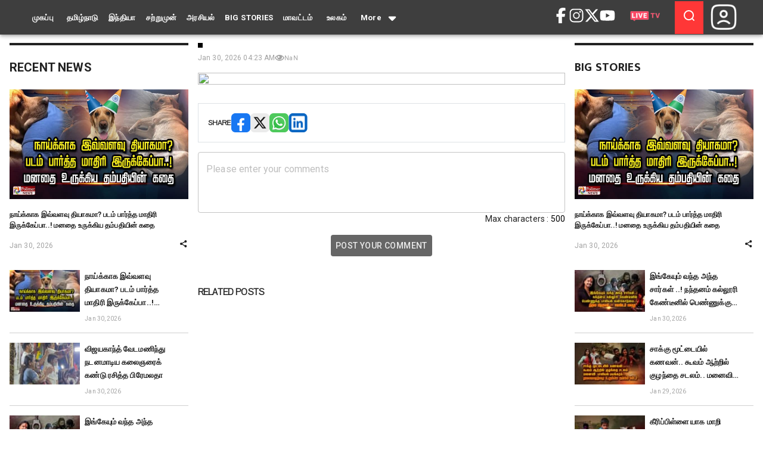

--- FILE ---
content_type: text/html; charset=utf-8
request_url: https://www.polimernews.com/dnews/207089
body_size: 35072
content:
<!DOCTYPE html><html lang="en"><head><meta charSet="utf-8" data-next-head=""/><title data-next-head=""></title><meta name="viewport" content="width=device-width, initial-scale=1" data-next-head=""/><meta property="article:publisher" content="http://www.polimernews.com/" data-next-head=""/><meta property="og:site_name" content="Polimer TV" data-next-head=""/><meta name="description" data-next-head=""/><meta name="keywords" data-next-head=""/><meta property="og:locale" content="en_US" data-next-head=""/><meta property="og:type" content="article" data-next-head=""/><meta property="og:title" data-next-head=""/><meta property="og:description" data-next-head=""/><meta property="og:image" content="https://s3.ap-south-1.amazonaws.com/img.polimernews.com/uploads/web/images/750x430/undefined" data-next-head=""/><meta property="og:url" content="https://www.polimernews.com/dnews/undefined" data-next-head=""/><meta property="og:image:width" content="750" data-next-head=""/><meta property="og:image:height" content="430" data-next-head=""/><meta name="twitter:creator" content="@polimernews" data-next-head=""/><meta name="twitter:site" content="@polimernews" data-next-head=""/><meta name="twitter:card" content="summary_large_image" data-next-head=""/><meta name="twitter:title" data-next-head=""/><meta name="twitter:description" data-next-head=""/><meta name="twitter:image" content="https://s3.ap-south-1.amazonaws.com/img.polimernews.com/uploads/web/images/750x430/undefined" data-next-head=""/><link rel="canonical" href="https://www.polimernews.com/dnews/undefined" data-next-head=""/><link rel="icon" href="/favicon.ico" data-next-head=""/><link rel="stylesheet" href="https://cdnjs.cloudflare.com/ajax/libs/OwlCarousel2/2.3.4/assets/owl.carousel.min.css"/><link rel="stylesheet" href="https://cdnjs.cloudflare.com/ajax/libs/OwlCarousel2/2.3.4/assets/owl.theme.default.min.css"/><script strategy="lazyOnload" async="" src="https://pagead2.googlesyndication.com/pagead/js/adsbygoogle.js?client=ca-pub-6039570927879961" crossorigin="anonymous"></script><link data-next-font="" rel="preconnect" href="/" crossorigin="anonymous"/><link rel="preload" href="/_next/static/css/00d035fb4f1b95e7.css" as="style"/><link rel="stylesheet" href="/_next/static/css/00d035fb4f1b95e7.css" data-n-g=""/><noscript data-n-css=""></noscript><script defer="" nomodule="" src="/_next/static/chunks/polyfills-42372ed130431b0a.js"></script><script src="/_next/static/chunks/webpack-6224d37324e372cb.js" defer=""></script><script src="/_next/static/chunks/framework-b96261d959dd50e7.js" defer=""></script><script src="/_next/static/chunks/main-af21df8aa289f52b.js" defer=""></script><script src="/_next/static/chunks/pages/_app-33d6d159c0a0d302.js" defer=""></script><script src="/_next/static/chunks/41155975-9ecfb3fdf007211e.js" defer=""></script><script src="/_next/static/chunks/cb355538-e317840356cf9361.js" defer=""></script><script src="/_next/static/chunks/68c0a17d-f1638b227c9c93d5.js" defer=""></script><script src="/_next/static/chunks/737a5600-bf44ed30faabc539.js" defer=""></script><script src="/_next/static/chunks/6b2193de-b62f546bbed3c78e.js" defer=""></script><script src="/_next/static/chunks/6eb5140f-79fc81b910081e34.js" defer=""></script><script src="/_next/static/chunks/3a17f596-ca402b61dacf1a2c.js" defer=""></script><script src="/_next/static/chunks/4577d2ec-4240425a3ed9a69c.js" defer=""></script><script src="/_next/static/chunks/ebc70433-decb099ff850f70f.js" defer=""></script><script src="/_next/static/chunks/861-bf6b25f90d298453.js" defer=""></script><script src="/_next/static/chunks/424-50e983e17b68022d.js" defer=""></script><script src="/_next/static/chunks/461-6387fb7a41193c36.js" defer=""></script><script src="/_next/static/chunks/433-42c53797bbe25425.js" defer=""></script><script src="/_next/static/chunks/871-a05d5705bddf4f82.js" defer=""></script><script src="/_next/static/chunks/637-91b13aaf1ee28b2d.js" defer=""></script><script src="/_next/static/chunks/810-4f4d4d780e2ae558.js" defer=""></script><script src="/_next/static/chunks/pages/dnews/%5B...slug%5D-7d1a901ba1ecd3a1.js" defer=""></script><script src="/_next/static/w9N0ccwKj40QRCqlezljP/_buildManifest.js" defer=""></script><script src="/_next/static/w9N0ccwKj40QRCqlezljP/_ssgManifest.js" defer=""></script></head><body><div id="__next"><style data-emotion="css-global o6gwfi">html{-webkit-font-smoothing:antialiased;-moz-osx-font-smoothing:grayscale;box-sizing:border-box;-webkit-text-size-adjust:100%;}*,*::before,*::after{box-sizing:inherit;}strong,b{font-weight:700;}body{margin:0;color:rgba(0, 0, 0, 0.87);font-family:"Roboto","Helvetica","Arial",sans-serif;font-weight:400;font-size:1rem;line-height:1.5;letter-spacing:0.00938em;background-color:#fff;}@media print{body{background-color:#fff;}}body::backdrop{background-color:#fff;}</style><div><div><div class="MuiBox-root css-0"><style data-emotion="css k008qs">.css-k008qs{display:-webkit-box;display:-webkit-flex;display:-ms-flexbox;display:flex;}</style><div class="MuiBox-root css-k008qs"><style data-emotion="css-global o6gwfi">html{-webkit-font-smoothing:antialiased;-moz-osx-font-smoothing:grayscale;box-sizing:border-box;-webkit-text-size-adjust:100%;}*,*::before,*::after{box-sizing:inherit;}strong,b{font-weight:700;}body{margin:0;color:rgba(0, 0, 0, 0.87);font-family:"Roboto","Helvetica","Arial",sans-serif;font-weight:400;font-size:1rem;line-height:1.5;letter-spacing:0.00938em;background-color:#fff;}@media print{body{background-color:#fff;}}body::backdrop{background-color:#fff;}</style><style data-emotion="css fm8y6g">.css-fm8y6g{display:-webkit-box;display:-webkit-flex;display:-ms-flexbox;display:flex;-webkit-flex-direction:column;-ms-flex-direction:column;flex-direction:column;width:100%;box-sizing:border-box;-webkit-flex-shrink:0;-ms-flex-negative:0;flex-shrink:0;position:fixed;z-index:1100;top:0;left:auto;right:0;--AppBar-background:#1976d2;--AppBar-color:#fff;background-color:var(--AppBar-background);color:var(--AppBar-color);}@media print{.css-fm8y6g{position:absolute;}}</style><style data-emotion="css 1rod9u0">.css-1rod9u0{background-color:#fff;color:rgba(0, 0, 0, 0.87);-webkit-transition:box-shadow 300ms cubic-bezier(0.4, 0, 0.2, 1) 0ms;transition:box-shadow 300ms cubic-bezier(0.4, 0, 0.2, 1) 0ms;box-shadow:var(--Paper-shadow);background-image:var(--Paper-overlay);display:-webkit-box;display:-webkit-flex;display:-ms-flexbox;display:flex;-webkit-flex-direction:column;-ms-flex-direction:column;flex-direction:column;width:100%;box-sizing:border-box;-webkit-flex-shrink:0;-ms-flex-negative:0;flex-shrink:0;position:fixed;z-index:1100;top:0;left:auto;right:0;--AppBar-background:#1976d2;--AppBar-color:#fff;background-color:var(--AppBar-background);color:var(--AppBar-color);}@media print{.css-1rod9u0{position:absolute;}}</style><nav class="MuiPaper-root MuiPaper-elevation MuiPaper-elevation4 MuiAppBar-root MuiAppBar-colorPrimary MuiAppBar-positionFixed mui-fixed css-1rod9u0" style="--Paper-shadow:0px 2px 4px -1px rgba(0,0,0,0.2),0px 4px 5px 0px rgba(0,0,0,0.14),0px 1px 10px 0px rgba(0,0,0,0.12)"><style data-emotion="css 8fm6w">.css-8fm6w{position:relative;display:-webkit-box;display:-webkit-flex;display:-ms-flexbox;display:flex;-webkit-align-items:center;-webkit-box-align:center;-ms-flex-align:center;align-items:center;padding-left:16px;padding-right:16px;min-height:56px;background-color:#3e3e3e;overflow:hidden;}@media (min-width:600px){.css-8fm6w{padding-left:24px;padding-right:24px;}}@media (min-width:0px){@media (orientation: landscape){.css-8fm6w{min-height:48px;}}}@media (min-width:600px){.css-8fm6w{min-height:64px;}}@media (min-width:0px){.css-8fm6w{display:none;}}@media (min-width:900px){.css-8fm6w{display:block;}}</style><div class="MuiToolbar-root MuiToolbar-gutters MuiToolbar-regular toolbar css-8fm6w"><style data-emotion="css 1b91ihl">.css-1b91ihl{max-width:1440px;width:100%;padding-left:16px;padding-right:16px;}@media (min-width:900px){.css-1b91ihl{margin-left:inherit;margin-right:inherit;}}@media (min-width:1200px){.css-1b91ihl{margin-left:auto;margin-right:auto;}}</style><div class="MuiBox-root css-1b91ihl"><style data-emotion="css ija8xy">.css-ija8xy{display:-webkit-box;display:-webkit-flex;display:-ms-flexbox;display:flex;-webkit-align-items:center;-webkit-box-align:center;-ms-flex-align:center;align-items:center;-webkit-box-pack:justify;-webkit-justify-content:space-between;justify-content:space-between;width:100%;gap:16px;}</style><div class="MuiBox-root css-ija8xy"><style data-emotion="css 70qvj9">.css-70qvj9{display:-webkit-box;display:-webkit-flex;display:-ms-flexbox;display:flex;-webkit-align-items:center;-webkit-box-align:center;-ms-flex-align:center;align-items:center;}</style><div class="MuiBox-root css-70qvj9"><a href="/"><style data-emotion="css 1c2z8i4">.css-1c2z8i4{font-family:"Roboto","Helvetica","Arial",sans-serif;font-weight:500;font-size:0.875rem;line-height:1.75;letter-spacing:0.02857em;text-transform:uppercase;min-width:64px;padding:6px 16px;border:0;border-radius:4px;-webkit-transition:background-color 250ms cubic-bezier(0.4, 0, 0.2, 1) 0ms,box-shadow 250ms cubic-bezier(0.4, 0, 0.2, 1) 0ms,border-color 250ms cubic-bezier(0.4, 0, 0.2, 1) 0ms,color 250ms cubic-bezier(0.4, 0, 0.2, 1) 0ms;transition:background-color 250ms cubic-bezier(0.4, 0, 0.2, 1) 0ms,box-shadow 250ms cubic-bezier(0.4, 0, 0.2, 1) 0ms,border-color 250ms cubic-bezier(0.4, 0, 0.2, 1) 0ms,color 250ms cubic-bezier(0.4, 0, 0.2, 1) 0ms;padding:6px 8px;color:var(--variant-textColor);background-color:var(--variant-textBg);--variant-textColor:#1976d2;--variant-outlinedColor:#1976d2;--variant-outlinedBorder:rgba(25, 118, 210, 0.5);--variant-containedColor:#fff;--variant-containedBg:#1976d2;color:#fff!important;font-weight:600;text-transform:capitalize;}.css-1c2z8i4:hover{-webkit-text-decoration:none;text-decoration:none;}.css-1c2z8i4.Mui-disabled{color:rgba(0, 0, 0, 0.26);}@media (hover: hover){.css-1c2z8i4:hover{--variant-containedBg:#1565c0;--variant-textBg:rgba(25, 118, 210, 0.04);--variant-outlinedBorder:#1976d2;--variant-outlinedBg:rgba(25, 118, 210, 0.04);}}</style><style data-emotion="css plczc">.css-plczc{display:-webkit-inline-box;display:-webkit-inline-flex;display:-ms-inline-flexbox;display:inline-flex;-webkit-align-items:center;-webkit-box-align:center;-ms-flex-align:center;align-items:center;-webkit-box-pack:center;-ms-flex-pack:center;-webkit-justify-content:center;justify-content:center;position:relative;box-sizing:border-box;-webkit-tap-highlight-color:transparent;background-color:transparent;outline:0;border:0;margin:0;border-radius:0;padding:0;cursor:pointer;-webkit-user-select:none;-moz-user-select:none;-ms-user-select:none;user-select:none;vertical-align:middle;-moz-appearance:none;-webkit-appearance:none;-webkit-text-decoration:none;text-decoration:none;color:inherit;font-family:"Roboto","Helvetica","Arial",sans-serif;font-weight:500;font-size:0.875rem;line-height:1.75;letter-spacing:0.02857em;text-transform:uppercase;min-width:64px;padding:6px 16px;border:0;border-radius:4px;-webkit-transition:background-color 250ms cubic-bezier(0.4, 0, 0.2, 1) 0ms,box-shadow 250ms cubic-bezier(0.4, 0, 0.2, 1) 0ms,border-color 250ms cubic-bezier(0.4, 0, 0.2, 1) 0ms,color 250ms cubic-bezier(0.4, 0, 0.2, 1) 0ms;transition:background-color 250ms cubic-bezier(0.4, 0, 0.2, 1) 0ms,box-shadow 250ms cubic-bezier(0.4, 0, 0.2, 1) 0ms,border-color 250ms cubic-bezier(0.4, 0, 0.2, 1) 0ms,color 250ms cubic-bezier(0.4, 0, 0.2, 1) 0ms;padding:6px 8px;color:var(--variant-textColor);background-color:var(--variant-textBg);--variant-textColor:#1976d2;--variant-outlinedColor:#1976d2;--variant-outlinedBorder:rgba(25, 118, 210, 0.5);--variant-containedColor:#fff;--variant-containedBg:#1976d2;color:#fff!important;font-weight:600;text-transform:capitalize;}.css-plczc::-moz-focus-inner{border-style:none;}.css-plczc.Mui-disabled{pointer-events:none;cursor:default;}@media print{.css-plczc{-webkit-print-color-adjust:exact;color-adjust:exact;}}.css-plczc:hover{-webkit-text-decoration:none;text-decoration:none;}.css-plczc.Mui-disabled{color:rgba(0, 0, 0, 0.26);}@media (hover: hover){.css-plczc:hover{--variant-containedBg:#1565c0;--variant-textBg:rgba(25, 118, 210, 0.04);--variant-outlinedBorder:#1976d2;--variant-outlinedBg:rgba(25, 118, 210, 0.04);}}</style><button class="MuiButtonBase-root MuiButton-root MuiButton-text MuiButton-textPrimary MuiButton-sizeMedium MuiButton-textSizeMedium MuiButton-colorPrimary MuiButton-root MuiButton-text MuiButton-textPrimary MuiButton-sizeMedium MuiButton-textSizeMedium MuiButton-colorPrimary menu-btn css-plczc" tabindex="0" type="button">முகப்பு</button></a><a href="/dcategory/2/tamilnadunews"><style data-emotion="css ohy29b">.css-ohy29b{font-family:"Roboto","Helvetica","Arial",sans-serif;font-weight:500;font-size:0.875rem;line-height:1.75;letter-spacing:0.02857em;text-transform:uppercase;min-width:64px;padding:6px 16px;border:0;border-radius:4px;-webkit-transition:background-color 250ms cubic-bezier(0.4, 0, 0.2, 1) 0ms,box-shadow 250ms cubic-bezier(0.4, 0, 0.2, 1) 0ms,border-color 250ms cubic-bezier(0.4, 0, 0.2, 1) 0ms,color 250ms cubic-bezier(0.4, 0, 0.2, 1) 0ms;transition:background-color 250ms cubic-bezier(0.4, 0, 0.2, 1) 0ms,box-shadow 250ms cubic-bezier(0.4, 0, 0.2, 1) 0ms,border-color 250ms cubic-bezier(0.4, 0, 0.2, 1) 0ms,color 250ms cubic-bezier(0.4, 0, 0.2, 1) 0ms;padding:6px 8px;color:var(--variant-textColor);background-color:var(--variant-textBg);--variant-textColor:#1976d2;--variant-outlinedColor:#1976d2;--variant-outlinedBorder:rgba(25, 118, 210, 0.5);--variant-containedColor:#fff;--variant-containedBg:#1976d2;color:#fff!important;text-transform:capitalize;font-weight:600;}.css-ohy29b:hover{-webkit-text-decoration:none;text-decoration:none;}.css-ohy29b.Mui-disabled{color:rgba(0, 0, 0, 0.26);}@media (hover: hover){.css-ohy29b:hover{--variant-containedBg:#1565c0;--variant-textBg:rgba(25, 118, 210, 0.04);--variant-outlinedBorder:#1976d2;--variant-outlinedBg:rgba(25, 118, 210, 0.04);}}</style><style data-emotion="css 1j0c8w4">.css-1j0c8w4{display:-webkit-inline-box;display:-webkit-inline-flex;display:-ms-inline-flexbox;display:inline-flex;-webkit-align-items:center;-webkit-box-align:center;-ms-flex-align:center;align-items:center;-webkit-box-pack:center;-ms-flex-pack:center;-webkit-justify-content:center;justify-content:center;position:relative;box-sizing:border-box;-webkit-tap-highlight-color:transparent;background-color:transparent;outline:0;border:0;margin:0;border-radius:0;padding:0;cursor:pointer;-webkit-user-select:none;-moz-user-select:none;-ms-user-select:none;user-select:none;vertical-align:middle;-moz-appearance:none;-webkit-appearance:none;-webkit-text-decoration:none;text-decoration:none;color:inherit;font-family:"Roboto","Helvetica","Arial",sans-serif;font-weight:500;font-size:0.875rem;line-height:1.75;letter-spacing:0.02857em;text-transform:uppercase;min-width:64px;padding:6px 16px;border:0;border-radius:4px;-webkit-transition:background-color 250ms cubic-bezier(0.4, 0, 0.2, 1) 0ms,box-shadow 250ms cubic-bezier(0.4, 0, 0.2, 1) 0ms,border-color 250ms cubic-bezier(0.4, 0, 0.2, 1) 0ms,color 250ms cubic-bezier(0.4, 0, 0.2, 1) 0ms;transition:background-color 250ms cubic-bezier(0.4, 0, 0.2, 1) 0ms,box-shadow 250ms cubic-bezier(0.4, 0, 0.2, 1) 0ms,border-color 250ms cubic-bezier(0.4, 0, 0.2, 1) 0ms,color 250ms cubic-bezier(0.4, 0, 0.2, 1) 0ms;padding:6px 8px;color:var(--variant-textColor);background-color:var(--variant-textBg);--variant-textColor:#1976d2;--variant-outlinedColor:#1976d2;--variant-outlinedBorder:rgba(25, 118, 210, 0.5);--variant-containedColor:#fff;--variant-containedBg:#1976d2;color:#fff!important;text-transform:capitalize;font-weight:600;}.css-1j0c8w4::-moz-focus-inner{border-style:none;}.css-1j0c8w4.Mui-disabled{pointer-events:none;cursor:default;}@media print{.css-1j0c8w4{-webkit-print-color-adjust:exact;color-adjust:exact;}}.css-1j0c8w4:hover{-webkit-text-decoration:none;text-decoration:none;}.css-1j0c8w4.Mui-disabled{color:rgba(0, 0, 0, 0.26);}@media (hover: hover){.css-1j0c8w4:hover{--variant-containedBg:#1565c0;--variant-textBg:rgba(25, 118, 210, 0.04);--variant-outlinedBorder:#1976d2;--variant-outlinedBg:rgba(25, 118, 210, 0.04);}}</style><button class="MuiButtonBase-root MuiButton-root MuiButton-text MuiButton-textPrimary MuiButton-sizeMedium MuiButton-textSizeMedium MuiButton-colorPrimary MuiButton-root MuiButton-text MuiButton-textPrimary MuiButton-sizeMedium MuiButton-textSizeMedium MuiButton-colorPrimary menu-btn css-1j0c8w4" tabindex="0" type="button">தமிழ்நாடு</button></a><a href="/dcategory/3/indianews"><button class="MuiButtonBase-root MuiButton-root MuiButton-text MuiButton-textPrimary MuiButton-sizeMedium MuiButton-textSizeMedium MuiButton-colorPrimary MuiButton-root MuiButton-text MuiButton-textPrimary MuiButton-sizeMedium MuiButton-textSizeMedium MuiButton-colorPrimary menu-btn css-1j0c8w4" tabindex="0" type="button">இந்தியா</button></a><a href="/dcategory/5/justnownews"><button class="MuiButtonBase-root MuiButton-root MuiButton-text MuiButton-textPrimary MuiButton-sizeMedium MuiButton-textSizeMedium MuiButton-colorPrimary MuiButton-root MuiButton-text MuiButton-textPrimary MuiButton-sizeMedium MuiButton-textSizeMedium MuiButton-colorPrimary menu-btn css-1j0c8w4" tabindex="0" type="button">சற்றுமுன்</button></a><a href="/dcategory/6/politicsnews"><button class="MuiButtonBase-root MuiButton-root MuiButton-text MuiButton-textPrimary MuiButton-sizeMedium MuiButton-textSizeMedium MuiButton-colorPrimary MuiButton-root MuiButton-text MuiButton-textPrimary MuiButton-sizeMedium MuiButton-textSizeMedium MuiButton-colorPrimary menu-btn css-1j0c8w4" tabindex="0" type="button">அரசியல்</button></a><a href="/dcategory/7/bigstoriesnews"><button class="MuiButtonBase-root MuiButton-root MuiButton-text MuiButton-textPrimary MuiButton-sizeMedium MuiButton-textSizeMedium MuiButton-colorPrimary MuiButton-root MuiButton-text MuiButton-textPrimary MuiButton-sizeMedium MuiButton-textSizeMedium MuiButton-colorPrimary menu-btn css-1j0c8w4" tabindex="0" type="button">BIG STORIES</button></a><a href="/dcategory/12/districtnews"><button class="MuiButtonBase-root MuiButton-root MuiButton-text MuiButton-textPrimary MuiButton-sizeMedium MuiButton-textSizeMedium MuiButton-colorPrimary MuiButton-root MuiButton-text MuiButton-textPrimary MuiButton-sizeMedium MuiButton-textSizeMedium MuiButton-colorPrimary menu-btn css-1j0c8w4" tabindex="0" type="button">மாவட்டம்</button></a><a href="/dcategory/13/worldnews"><button class="MuiButtonBase-root MuiButton-root MuiButton-text MuiButton-textPrimary MuiButton-sizeMedium MuiButton-textSizeMedium MuiButton-colorPrimary MuiButton-root MuiButton-text MuiButton-textPrimary MuiButton-sizeMedium MuiButton-textSizeMedium MuiButton-colorPrimary menu-btn css-1j0c8w4" tabindex="0" type="button">உலகம்</button></a><style data-emotion="css 1gomreu">.css-1gomreu{position:relative;display:inline-block;}</style><div class="MuiBox-root css-1gomreu"><button class="MuiButtonBase-root MuiButton-root MuiButton-text MuiButton-textPrimary MuiButton-sizeMedium MuiButton-textSizeMedium MuiButton-colorPrimary MuiButton-root MuiButton-text MuiButton-textPrimary MuiButton-sizeMedium MuiButton-textSizeMedium MuiButton-colorPrimary menu-btn css-plczc" tabindex="0" type="button">More<style data-emotion="css 16pv1fu">.css-16pv1fu{display:inherit;margin-right:-4px;margin-left:8px;}.css-16pv1fu>*:nth-of-type(1){font-size:20px;}</style><span class="MuiButton-icon MuiButton-endIcon MuiButton-iconSizeMedium css-16pv1fu"><svg stroke="currentColor" fill="currentColor" stroke-width="0" viewBox="0 0 320 512" height="1em" width="1em" xmlns="http://www.w3.org/2000/svg"><path d="M137.4 374.6c12.5 12.5 32.8 12.5 45.3 0l128-128c9.2-9.2 11.9-22.9 6.9-34.9s-16.6-19.8-29.6-19.8L32 192c-12.9 0-24.6 7.8-29.6 19.8s-2.2 25.7 6.9 34.9l128 128z"></path></svg></span></button><style data-emotion="css 1sagsm">.css-1sagsm{position:fixed!important;z-index:1400;left:50%!important;top:3.5rem!important;}</style></div></div><div class="MuiBox-root css-70qvj9"><style data-emotion="css 1i27l4i">.css-1i27l4i{display:-webkit-box;display:-webkit-flex;display:-ms-flexbox;display:flex;gap:8px;}</style><div class="MuiBox-root css-1i27l4i"><a target="_blank" href="https://www.facebook.com/polimernews/"><svg stroke="currentColor" fill="currentColor" stroke-width="0" viewBox="0 0 320 512" color="#fff" font-size="26" style="color:#fff" height="1em" width="1em" xmlns="http://www.w3.org/2000/svg"><path d="M80 299.3V512H196V299.3h86.5l18-97.8H196V166.9c0-51.7 20.3-71.5 72.7-71.5c16.3 0 29.4 .4 37 1.2V7.9C291.4 4 256.4 0 236.2 0C129.3 0 80 50.5 80 159.4v42.1H14v97.8H80z"></path></svg></a><a target="_blank" href="https://www.instagram.com/polimernews/?hl=en"><svg stroke="currentColor" fill="currentColor" stroke-width="0" viewBox="0 0 512 512" color="#fff" font-size="26" style="color:#fff" height="1em" width="1em" xmlns="http://www.w3.org/2000/svg"><path d="M349.33 69.33a93.62 93.62 0 0 1 93.34 93.34v186.66a93.62 93.62 0 0 1-93.34 93.34H162.67a93.62 93.62 0 0 1-93.34-93.34V162.67a93.62 93.62 0 0 1 93.34-93.34h186.66m0-37.33H162.67C90.8 32 32 90.8 32 162.67v186.66C32 421.2 90.8 480 162.67 480h186.66C421.2 480 480 421.2 480 349.33V162.67C480 90.8 421.2 32 349.33 32z"></path><path d="M377.33 162.67a28 28 0 1 1 28-28 27.94 27.94 0 0 1-28 28zM256 181.33A74.67 74.67 0 1 1 181.33 256 74.75 74.75 0 0 1 256 181.33m0-37.33a112 112 0 1 0 112 112 112 112 0 0 0-112-112z"></path></svg></a><a target="_blank" href="https://x.com/polimernews/"><svg stroke="currentColor" fill="currentColor" stroke-width="0" viewBox="0 0 512 512" color="#fff" font-size="26" style="color:#fff" height="1em" width="1em" xmlns="http://www.w3.org/2000/svg"><path d="M389.2 48h70.6L305.6 224.2 487 464H345L233.7 318.6 106.5 464H35.8L200.7 275.5 26.8 48H172.4L272.9 180.9 389.2 48zM364.4 421.8h39.1L151.1 88h-42L364.4 421.8z"></path></svg></a><a target="_blank" href="https://www.youtube.com/channel/UC8Z-VjXBtDJTvq6aqkIskPg"><svg stroke="currentColor" fill="currentColor" stroke-width="0" viewBox="0 0 576 512" color="#fff" font-size="26" style="color:#fff" height="1em" width="1em" xmlns="http://www.w3.org/2000/svg"><path d="M549.655 124.083c-6.281-23.65-24.787-42.276-48.284-48.597C458.781 64 288 64 288 64S117.22 64 74.629 75.486c-23.497 6.322-42.003 24.947-48.284 48.597-11.412 42.867-11.412 132.305-11.412 132.305s0 89.438 11.412 132.305c6.281 23.65 24.787 41.5 48.284 47.821C117.22 448 288 448 288 448s170.78 0 213.371-11.486c23.497-6.321 42.003-24.171 48.284-47.821 11.412-42.867 11.412-132.305 11.412-132.305s0-89.438-11.412-132.305zm-317.51 213.508V175.185l142.739 81.205-142.739 81.201z"></path></svg></a><a target="_blank" href="/dlive-tv"><img alt="more" loading="lazy" width="100" height="26" decoding="async" data-nimg="1" style="color:transparent" srcSet="/_next/image?url=%2F_next%2Fstatic%2Fmedia%2Flive-tv.d8c9625b.png&amp;w=128&amp;q=75 1x, /_next/image?url=%2F_next%2Fstatic%2Fmedia%2Flive-tv.d8c9625b.png&amp;w=256&amp;q=75 2x" src="/_next/image?url=%2F_next%2Fstatic%2Fmedia%2Flive-tv.d8c9625b.png&amp;w=256&amp;q=75"/></a></div><style data-emotion="css huskxe">.css-huskxe{display:-webkit-box;display:-webkit-flex;display:-ms-flexbox;display:flex;gap:16px;-webkit-align-items:center;-webkit-box-align:center;-ms-flex-align:center;align-items:center;}</style><div class="MuiBox-root css-huskxe"><style data-emotion="css 1naspmf">.css-1naspmf{background-color:#ff3737;position:relative;padding:12px;}</style><div class="MuiBox-root css-1naspmf"><img alt="more" loading="lazy" width="24" height="24" decoding="async" data-nimg="1" style="color:transparent;cursor:pointer" src="/_next/static/media/search.d59e5b35.svg"/></div></div><style data-emotion="css apzx8d">.css-apzx8d{margin-left:8px;gap:16px;-webkit-align-items:center;-webkit-box-align:center;-ms-flex-align:center;align-items:center;}</style><div class="MuiBox-root css-apzx8d"><style data-emotion="css wmzlvu">.css-wmzlvu{position:relative;top:2px;}</style><div class="MuiBox-root css-wmzlvu"><img alt="more" loading="lazy" width="52" height="52" decoding="async" data-nimg="1" class="user-profile-img" style="color:transparent" srcSet="/_next/image?url=%2F_next%2Fstatic%2Fmedia%2Fuser1.0696d4cf.png&amp;w=64&amp;q=75 1x, /_next/image?url=%2F_next%2Fstatic%2Fmedia%2Fuser1.0696d4cf.png&amp;w=128&amp;q=75 2x" src="/_next/image?url=%2F_next%2Fstatic%2Fmedia%2Fuser1.0696d4cf.png&amp;w=128&amp;q=75"/></div></div></div></div></div></div></nav><nav class="MuiPaper-root MuiPaper-elevation MuiPaper-elevation4 MuiAppBar-root MuiAppBar-colorPrimary MuiAppBar-positionFixed mui-fixed css-1rod9u0" style="--Paper-shadow:0px 2px 4px -1px rgba(0,0,0,0.2),0px 4px 5px 0px rgba(0,0,0,0.14),0px 1px 10px 0px rgba(0,0,0,0.12)"><style data-emotion="css 1twvrlp">.css-1twvrlp{position:relative;display:-webkit-box;display:-webkit-flex;display:-ms-flexbox;display:flex;-webkit-align-items:center;-webkit-box-align:center;-ms-flex-align:center;align-items:center;padding-left:16px;padding-right:16px;min-height:56px;background-color:#fff;padding-left:0px;padding-right:0px;}@media (min-width:600px){.css-1twvrlp{padding-left:24px;padding-right:24px;}}@media (min-width:0px){@media (orientation: landscape){.css-1twvrlp{min-height:48px;}}}@media (min-width:600px){.css-1twvrlp{min-height:64px;}}@media (min-width:0px){.css-1twvrlp{display:block;}}@media (min-width:900px){.css-1twvrlp{display:none;}}</style><div class="MuiToolbar-root MuiToolbar-gutters MuiToolbar-regular css-1twvrlp"><style data-emotion="css 1dut90s">.css-1dut90s{display:-webkit-box;display:-webkit-flex;display:-ms-flexbox;display:flex;-webkit-box-pack:justify;-webkit-justify-content:space-between;justify-content:space-between;-webkit-align-items:center;-webkit-box-align:center;-ms-flex-align:center;align-items:center;padding-left:8px;padding-right:8px;}</style><div class="MuiBox-root css-1dut90s"><style data-emotion="css 1m29ivc">.css-1m29ivc{display:-webkit-box;display:-webkit-flex;display:-ms-flexbox;display:flex;-webkit-box-pack:start;-ms-flex-pack:start;-webkit-justify-content:start;justify-content:start;-webkit-align-items:center;-webkit-box-align:center;-ms-flex-align:center;align-items:center;}</style><div class="MuiBox-root css-1m29ivc"><svg stroke="currentColor" fill="currentColor" stroke-width="0" viewBox="0 0 512 512" font-size="24" color="#000" style="color:#000" height="1em" width="1em" xmlns="http://www.w3.org/2000/svg"><path fill="none" stroke-linecap="round" stroke-miterlimit="10" stroke-width="48" d="M88 152h336M88 256h336M88 360h336"></path></svg><style data-emotion="css 1en8ip4">.css-1en8ip4{padding-top:16px;padding-bottom:16px;display:grid;place-items:center;}</style><div class="MuiBox-root css-1en8ip4"><a href="/"><img alt="navbar-logo" loading="lazy" width="120" height="60" decoding="async" data-nimg="1" style="color:transparent;object-fit:cover;height:auto;padding-left:12px" srcSet="/_next/image?url=%2F_next%2Fstatic%2Fmedia%2Fpolimer.e8d8c22c.gif&amp;w=128&amp;q=75 1x, /_next/image?url=%2F_next%2Fstatic%2Fmedia%2Fpolimer.e8d8c22c.gif&amp;w=256&amp;q=75 2x" src="/_next/image?url=%2F_next%2Fstatic%2Fmedia%2Fpolimer.e8d8c22c.gif&amp;w=256&amp;q=75"/></a></div></div><div class="MuiBox-root css-0"><a target="_blank" href="/dlive-tv"><img alt="more" loading="lazy" width="100" height="27" decoding="async" data-nimg="1" style="color:transparent" srcSet="/_next/image?url=%2F_next%2Fstatic%2Fmedia%2Flive-tv.d8c9625b.png&amp;w=128&amp;q=75 1x, /_next/image?url=%2F_next%2Fstatic%2Fmedia%2Flive-tv.d8c9625b.png&amp;w=256&amp;q=75 2x" src="/_next/image?url=%2F_next%2Fstatic%2Fmedia%2Flive-tv.d8c9625b.png&amp;w=256&amp;q=75"/></a></div></div><style data-emotion="css 4fnkqf">.css-4fnkqf{padding-top:8px;padding-bottom:8px;background-color:rgba(132, 9, 9, 0.94);padding-left:8px;padding-right:8px;}</style><div class="MuiBox-root css-4fnkqf"><style data-emotion="css 1g1823x">.css-1g1823x{display:-webkit-box;display:-webkit-flex;display:-ms-flexbox;display:flex;-webkit-box-pack:start;-ms-flex-pack:start;-webkit-justify-content:start;justify-content:start;-webkit-align-items:center;-webkit-box-align:center;-ms-flex-align:center;align-items:center;gap:16px;}</style><div class="MuiBox-root css-1g1823x"><div class="MuiBox-root css-0"><a href="/"><svg stroke="currentColor" fill="currentColor" stroke-width="0" viewBox="0 0 512 512" font-size="22" height="1em" width="1em" xmlns="http://www.w3.org/2000/svg"><path d="M416 174.74V48h-80v58.45L256 32 0 272h64v208h144V320h96v160h144V272h64l-96-97.26z"></path></svg></a></div><style data-emotion="css 1n4umqz">.css-1n4umqz{display:-webkit-box;display:-webkit-flex;display:-ms-flexbox;display:flex;-webkit-box-pack:start;-ms-flex-pack:start;-webkit-justify-content:start;justify-content:start;-webkit-align-items:center;-webkit-box-align:center;-ms-flex-align:center;align-items:center;overflow:auto;}</style><div class="MuiBox-root css-1n4umqz"><a href="/dcategory/1/news"><style data-emotion="css 1iwxgjb">.css-1iwxgjb{font-family:"Roboto","Helvetica","Arial",sans-serif;font-weight:500;font-size:0.875rem;line-height:1.75;letter-spacing:0.02857em;text-transform:uppercase;min-width:64px;padding:6px 16px;border:0;border-radius:4px;-webkit-transition:background-color 250ms cubic-bezier(0.4, 0, 0.2, 1) 0ms,box-shadow 250ms cubic-bezier(0.4, 0, 0.2, 1) 0ms,border-color 250ms cubic-bezier(0.4, 0, 0.2, 1) 0ms,color 250ms cubic-bezier(0.4, 0, 0.2, 1) 0ms;transition:background-color 250ms cubic-bezier(0.4, 0, 0.2, 1) 0ms,box-shadow 250ms cubic-bezier(0.4, 0, 0.2, 1) 0ms,border-color 250ms cubic-bezier(0.4, 0, 0.2, 1) 0ms,color 250ms cubic-bezier(0.4, 0, 0.2, 1) 0ms;padding:6px 8px;color:var(--variant-textColor);background-color:var(--variant-textBg);--variant-textColor:#1976d2;--variant-outlinedColor:#1976d2;--variant-outlinedBorder:rgba(25, 118, 210, 0.5);--variant-containedColor:#fff;--variant-containedBg:#1976d2;color:#fff!important;text-transform:capitalize;font-weight:600;width:-webkit-max-content;width:-moz-max-content;width:max-content;}.css-1iwxgjb:hover{-webkit-text-decoration:none;text-decoration:none;}.css-1iwxgjb.Mui-disabled{color:rgba(0, 0, 0, 0.26);}@media (hover: hover){.css-1iwxgjb:hover{--variant-containedBg:#1565c0;--variant-textBg:rgba(25, 118, 210, 0.04);--variant-outlinedBorder:#1976d2;--variant-outlinedBg:rgba(25, 118, 210, 0.04);}}</style><style data-emotion="css awpu7z">.css-awpu7z{display:-webkit-inline-box;display:-webkit-inline-flex;display:-ms-inline-flexbox;display:inline-flex;-webkit-align-items:center;-webkit-box-align:center;-ms-flex-align:center;align-items:center;-webkit-box-pack:center;-ms-flex-pack:center;-webkit-justify-content:center;justify-content:center;position:relative;box-sizing:border-box;-webkit-tap-highlight-color:transparent;background-color:transparent;outline:0;border:0;margin:0;border-radius:0;padding:0;cursor:pointer;-webkit-user-select:none;-moz-user-select:none;-ms-user-select:none;user-select:none;vertical-align:middle;-moz-appearance:none;-webkit-appearance:none;-webkit-text-decoration:none;text-decoration:none;color:inherit;font-family:"Roboto","Helvetica","Arial",sans-serif;font-weight:500;font-size:0.875rem;line-height:1.75;letter-spacing:0.02857em;text-transform:uppercase;min-width:64px;padding:6px 16px;border:0;border-radius:4px;-webkit-transition:background-color 250ms cubic-bezier(0.4, 0, 0.2, 1) 0ms,box-shadow 250ms cubic-bezier(0.4, 0, 0.2, 1) 0ms,border-color 250ms cubic-bezier(0.4, 0, 0.2, 1) 0ms,color 250ms cubic-bezier(0.4, 0, 0.2, 1) 0ms;transition:background-color 250ms cubic-bezier(0.4, 0, 0.2, 1) 0ms,box-shadow 250ms cubic-bezier(0.4, 0, 0.2, 1) 0ms,border-color 250ms cubic-bezier(0.4, 0, 0.2, 1) 0ms,color 250ms cubic-bezier(0.4, 0, 0.2, 1) 0ms;padding:6px 8px;color:var(--variant-textColor);background-color:var(--variant-textBg);--variant-textColor:#1976d2;--variant-outlinedColor:#1976d2;--variant-outlinedBorder:rgba(25, 118, 210, 0.5);--variant-containedColor:#fff;--variant-containedBg:#1976d2;color:#fff!important;text-transform:capitalize;font-weight:600;width:-webkit-max-content;width:-moz-max-content;width:max-content;}.css-awpu7z::-moz-focus-inner{border-style:none;}.css-awpu7z.Mui-disabled{pointer-events:none;cursor:default;}@media print{.css-awpu7z{-webkit-print-color-adjust:exact;color-adjust:exact;}}.css-awpu7z:hover{-webkit-text-decoration:none;text-decoration:none;}.css-awpu7z.Mui-disabled{color:rgba(0, 0, 0, 0.26);}@media (hover: hover){.css-awpu7z:hover{--variant-containedBg:#1565c0;--variant-textBg:rgba(25, 118, 210, 0.04);--variant-outlinedBorder:#1976d2;--variant-outlinedBg:rgba(25, 118, 210, 0.04);}}</style><button class="MuiButtonBase-root MuiButton-root MuiButton-text MuiButton-textPrimary MuiButton-sizeMedium MuiButton-textSizeMedium MuiButton-colorPrimary MuiButton-root MuiButton-text MuiButton-textPrimary MuiButton-sizeMedium MuiButton-textSizeMedium MuiButton-colorPrimary menu-btn css-awpu7z" tabindex="0" type="button">முகப்பு</button></a><a href="/dcategory/2/tamilnadunews"><button class="MuiButtonBase-root MuiButton-root MuiButton-text MuiButton-textPrimary MuiButton-sizeMedium MuiButton-textSizeMedium MuiButton-colorPrimary MuiButton-root MuiButton-text MuiButton-textPrimary MuiButton-sizeMedium MuiButton-textSizeMedium MuiButton-colorPrimary menu-btn css-awpu7z" tabindex="0" type="button">தமிழ்நாடு</button></a><a href="/dcategory/3/indianews"><button class="MuiButtonBase-root MuiButton-root MuiButton-text MuiButton-textPrimary MuiButton-sizeMedium MuiButton-textSizeMedium MuiButton-colorPrimary MuiButton-root MuiButton-text MuiButton-textPrimary MuiButton-sizeMedium MuiButton-textSizeMedium MuiButton-colorPrimary menu-btn css-awpu7z" tabindex="0" type="button">இந்தியா</button></a><a href="/dcategory/5/justnownews"><button class="MuiButtonBase-root MuiButton-root MuiButton-text MuiButton-textPrimary MuiButton-sizeMedium MuiButton-textSizeMedium MuiButton-colorPrimary MuiButton-root MuiButton-text MuiButton-textPrimary MuiButton-sizeMedium MuiButton-textSizeMedium MuiButton-colorPrimary menu-btn css-awpu7z" tabindex="0" type="button">சற்றுமுன்</button></a><a href="/dcategory/6/politicsnews"><button class="MuiButtonBase-root MuiButton-root MuiButton-text MuiButton-textPrimary MuiButton-sizeMedium MuiButton-textSizeMedium MuiButton-colorPrimary MuiButton-root MuiButton-text MuiButton-textPrimary MuiButton-sizeMedium MuiButton-textSizeMedium MuiButton-colorPrimary menu-btn css-awpu7z" tabindex="0" type="button">அரசியல்</button></a><a href="/dcategory/7/bigstoriesnews"><button class="MuiButtonBase-root MuiButton-root MuiButton-text MuiButton-textPrimary MuiButton-sizeMedium MuiButton-textSizeMedium MuiButton-colorPrimary MuiButton-root MuiButton-text MuiButton-textPrimary MuiButton-sizeMedium MuiButton-textSizeMedium MuiButton-colorPrimary menu-btn css-awpu7z" tabindex="0" type="button">BIG STORIES</button></a><a href="/dcategory/12/districtnews"><button class="MuiButtonBase-root MuiButton-root MuiButton-text MuiButton-textPrimary MuiButton-sizeMedium MuiButton-textSizeMedium MuiButton-colorPrimary MuiButton-root MuiButton-text MuiButton-textPrimary MuiButton-sizeMedium MuiButton-textSizeMedium MuiButton-colorPrimary menu-btn css-awpu7z" tabindex="0" type="button">மாவட்டம்</button></a><a href="/dcategory/13/worldnews"><button class="MuiButtonBase-root MuiButton-root MuiButton-text MuiButton-textPrimary MuiButton-sizeMedium MuiButton-textSizeMedium MuiButton-colorPrimary MuiButton-root MuiButton-text MuiButton-textPrimary MuiButton-sizeMedium MuiButton-textSizeMedium MuiButton-colorPrimary menu-btn css-awpu7z" tabindex="0" type="button">உலகம்</button></a><a href="/dcategory/14/cinemanews"><button class="MuiButtonBase-root MuiButton-root MuiButton-text MuiButton-textPrimary MuiButton-sizeMedium MuiButton-textSizeMedium MuiButton-colorPrimary MuiButton-root MuiButton-text MuiButton-textPrimary MuiButton-sizeMedium MuiButton-textSizeMedium MuiButton-colorPrimary menu-btn css-awpu7z" tabindex="0" type="button">சினிமா</button></a><a href="/dcategory/50/sportsnews"><button class="MuiButtonBase-root MuiButton-root MuiButton-text MuiButton-textPrimary MuiButton-sizeMedium MuiButton-textSizeMedium MuiButton-colorPrimary MuiButton-root MuiButton-text MuiButton-textPrimary MuiButton-sizeMedium MuiButton-textSizeMedium MuiButton-colorPrimary menu-btn css-awpu7z" tabindex="0" type="button">விளையாட்டு</button></a><a href="/dcategory/54/video"><button class="MuiButtonBase-root MuiButton-root MuiButton-text MuiButton-textPrimary MuiButton-sizeMedium MuiButton-textSizeMedium MuiButton-colorPrimary MuiButton-root MuiButton-text MuiButton-textPrimary MuiButton-sizeMedium MuiButton-textSizeMedium MuiButton-colorPrimary menu-btn css-awpu7z" tabindex="0" type="button">வீடியோ</button></a><a href="/dcategory/55/photos"><button class="MuiButtonBase-root MuiButton-root MuiButton-text MuiButton-textPrimary MuiButton-sizeMedium MuiButton-textSizeMedium MuiButton-colorPrimary MuiButton-root MuiButton-text MuiButton-textPrimary MuiButton-sizeMedium MuiButton-textSizeMedium MuiButton-colorPrimary menu-btn css-awpu7z" tabindex="0" type="button">Photos</button></a><a href="/dcategory/58/trade"><button class="MuiButtonBase-root MuiButton-root MuiButton-text MuiButton-textPrimary MuiButton-sizeMedium MuiButton-textSizeMedium MuiButton-colorPrimary MuiButton-root MuiButton-text MuiButton-textPrimary MuiButton-sizeMedium MuiButton-textSizeMedium MuiButton-colorPrimary menu-btn css-awpu7z" tabindex="0" type="button">வர்த்தகம்</button></a><a href="/dcategory/59/educationnews"><button class="MuiButtonBase-root MuiButton-root MuiButton-text MuiButton-textPrimary MuiButton-sizeMedium MuiButton-textSizeMedium MuiButton-colorPrimary MuiButton-root MuiButton-text MuiButton-textPrimary MuiButton-sizeMedium MuiButton-textSizeMedium MuiButton-colorPrimary menu-btn css-awpu7z" tabindex="0" type="button">கல்வி</button></a><a href="/dcategory/60/employmentnews"><button class="MuiButtonBase-root MuiButton-root MuiButton-text MuiButton-textPrimary MuiButton-sizeMedium MuiButton-textSizeMedium MuiButton-colorPrimary MuiButton-root MuiButton-text MuiButton-textPrimary MuiButton-sizeMedium MuiButton-textSizeMedium MuiButton-colorPrimary menu-btn css-awpu7z" tabindex="0" type="button">வேலைவாய்ப்பு</button></a><a href="/dcategory/61/spirituality"><button class="MuiButtonBase-root MuiButton-root MuiButton-text MuiButton-textPrimary MuiButton-sizeMedium MuiButton-textSizeMedium MuiButton-colorPrimary MuiButton-root MuiButton-text MuiButton-textPrimary MuiButton-sizeMedium MuiButton-textSizeMedium MuiButton-colorPrimary menu-btn css-awpu7z" tabindex="0" type="button">ஆன்மீகம்</button></a><a href="/dcategory/63/environmentnews"><button class="MuiButtonBase-root MuiButton-root MuiButton-text MuiButton-textPrimary MuiButton-sizeMedium MuiButton-textSizeMedium MuiButton-colorPrimary MuiButton-root MuiButton-text MuiButton-textPrimary MuiButton-sizeMedium MuiButton-textSizeMedium MuiButton-colorPrimary menu-btn css-awpu7z" tabindex="0" type="button">சுற்றுசூழல்</button></a><a href="/dcategory/65/trending"><button class="MuiButtonBase-root MuiButton-root MuiButton-text MuiButton-textPrimary MuiButton-sizeMedium MuiButton-textSizeMedium MuiButton-colorPrimary MuiButton-root MuiButton-text MuiButton-textPrimary MuiButton-sizeMedium MuiButton-textSizeMedium MuiButton-colorPrimary menu-btn css-awpu7z" tabindex="0" type="button">TRENDING</button></a><a href="/dcategory/66/latestnews"><button class="MuiButtonBase-root MuiButton-root MuiButton-text MuiButton-textPrimary MuiButton-sizeMedium MuiButton-textSizeMedium MuiButton-colorPrimary MuiButton-root MuiButton-text MuiButton-textPrimary MuiButton-sizeMedium MuiButton-textSizeMedium MuiButton-colorPrimary menu-btn css-awpu7z" tabindex="0" type="button">லேட்டஸ்ட் நியூஸ்</button></a><a href="/dcategory/71/technologynews"><button class="MuiButtonBase-root MuiButton-root MuiButton-text MuiButton-textPrimary MuiButton-sizeMedium MuiButton-textSizeMedium MuiButton-colorPrimary MuiButton-root MuiButton-text MuiButton-textPrimary MuiButton-sizeMedium MuiButton-textSizeMedium MuiButton-colorPrimary menu-btn css-awpu7z" tabindex="0" type="button">டெக்னாலஜி</button></a><a href="/dcategory/74/parliament"><button class="MuiButtonBase-root MuiButton-root MuiButton-text MuiButton-textPrimary MuiButton-sizeMedium MuiButton-textSizeMedium MuiButton-colorPrimary MuiButton-root MuiButton-text MuiButton-textPrimary MuiButton-sizeMedium MuiButton-textSizeMedium MuiButton-colorPrimary menu-btn css-awpu7z" tabindex="0" type="button">நாடாளுமன்றம்</button></a></div></div></div></div></nav><nav><style data-emotion="css 1stuqy1">.css-1stuqy1{z-index:1200;}@media (min-width:0px){.css-1stuqy1{display:block;}}@media (min-width:600px){.css-1stuqy1{display:none;}}.css-1stuqy1 .MuiDrawer-paper{box-sizing:border-box;width:240px;}</style></nav></div><style data-emotion="css 459ugx">.css-459ugx{max-width:1440px;width:100%;padding-left:16px;padding-right:16px;}@media (min-width:0px){.css-459ugx{margin-top:136px;}}@media (min-width:900px){.css-459ugx{margin-left:inherit;margin-right:inherit;margin-top:72px;}}@media (min-width:1200px){.css-459ugx{margin-left:auto;margin-right:auto;}}</style><div class="MuiBox-root css-459ugx"><style data-emotion="css 1eikg3m">.css-1eikg3m{box-sizing:border-box;display:-webkit-box;display:-webkit-flex;display:-ms-flexbox;display:flex;-webkit-box-flex-wrap:wrap;-webkit-flex-wrap:wrap;-ms-flex-wrap:wrap;flex-wrap:wrap;width:100%;-webkit-flex-direction:row;-ms-flex-direction:row;flex-direction:row;margin-top:calc(-1 * 16px);width:calc(100% + 16px);margin-left:calc(-1 * 16px);}.css-1eikg3m>.MuiGrid-item{padding-top:16px;}.css-1eikg3m>.MuiGrid-item{padding-left:16px;}</style><div class="MuiGrid-root MuiGrid-container MuiGrid-spacing-xs-2 css-1eikg3m"><style data-emotion="css 3s9rxf">.css-3s9rxf{box-sizing:border-box;margin:0;-webkit-flex-direction:row;-ms-flex-direction:row;flex-direction:row;-webkit-flex-basis:25%;-ms-flex-preferred-size:25%;flex-basis:25%;-webkit-box-flex:0;-webkit-flex-grow:0;-ms-flex-positive:0;flex-grow:0;max-width:25%;}@media (min-width:600px){.css-3s9rxf{-webkit-flex-basis:25%;-ms-flex-preferred-size:25%;flex-basis:25%;-webkit-box-flex:0;-webkit-flex-grow:0;-ms-flex-positive:0;flex-grow:0;max-width:25%;}}@media (min-width:900px){.css-3s9rxf{-webkit-flex-basis:25%;-ms-flex-preferred-size:25%;flex-basis:25%;-webkit-box-flex:0;-webkit-flex-grow:0;-ms-flex-positive:0;flex-grow:0;max-width:25%;}}@media (min-width:1200px){.css-3s9rxf{-webkit-flex-basis:25%;-ms-flex-preferred-size:25%;flex-basis:25%;-webkit-box-flex:0;-webkit-flex-grow:0;-ms-flex-positive:0;flex-grow:0;max-width:25%;}}@media (min-width:1536px){.css-3s9rxf{-webkit-flex-basis:25%;-ms-flex-preferred-size:25%;flex-basis:25%;-webkit-box-flex:0;-webkit-flex-grow:0;-ms-flex-positive:0;flex-grow:0;max-width:25%;}}@media (min-width:0px){.css-3s9rxf{display:none;}}@media (min-width:900px){.css-3s9rxf{display:block;}}</style><div class="MuiGrid-root MuiGrid-item MuiGrid-grid-xs-3 css-3s9rxf"><style data-emotion="css 1xtt2fb">.css-1xtt2fb{border-top:4px solid;padding-bottom:16px;}</style><div class="MuiBox-root css-1xtt2fb"></div><h1 class="main-category-header">RECENT NEWS</h1><div><style data-emotion="css 1yuhvjn">.css-1yuhvjn{margin-top:16px;}</style><div class="MuiBox-root css-1yuhvjn"><a href="/dnews/232092/sacrifice-so-much-for-a-dog"><img alt="நாய்க்காக இவ்வளவு தியாகமா? படம் பார்த்த மாதிரி இருக்கேப்பா..!
மனதை உருக்கிய தம்பதியின் கதை" loading="lazy" width="490" height="184" decoding="async" data-nimg="1" style="color:transparent;width:100%" srcSet="/_next/image?url=https%3A%2F%2Fs3.ap-south-1.amazonaws.com%2Fimg.polimernews.com%2Fuploads%2Fweb%2Fimages%2Foriginal%2F1769744917341&amp;w=640&amp;q=75 1x, /_next/image?url=https%3A%2F%2Fs3.ap-south-1.amazonaws.com%2Fimg.polimernews.com%2Fuploads%2Fweb%2Fimages%2Foriginal%2F1769744917341&amp;w=1080&amp;q=75 2x" src="/_next/image?url=https%3A%2F%2Fs3.ap-south-1.amazonaws.com%2Fimg.polimernews.com%2Fuploads%2Fweb%2Fimages%2Foriginal%2F1769744917341&amp;w=1080&amp;q=75"/></a><style data-emotion="css am1vkn">.css-am1vkn{padding-top:9.6px;}</style><div class="MuiBox-root css-am1vkn"><a href="/dnews/232092/sacrifice-so-much-for-a-dog"><style data-emotion="css 1iww0fb">.css-1iww0fb{margin:0;font-family:"Roboto","Helvetica","Arial",sans-serif;font-weight:400;font-size:1rem;line-height:1.5;letter-spacing:0.00938em;font-family:var(--nirmala-font);font-size:12px;line-height:1.5;font-weight:600;}</style><p class="MuiTypography-root MuiTypography-body1 textWrapper css-1iww0fb">நாய்க்காக இவ்வளவு தியாகமா? படம் பார்த்த மாதிரி இருக்கேப்பா..!
மனதை உருக்கிய தம்பதியின் கதை</p></a><style data-emotion="css 1azyg1c">.css-1azyg1c{display:-webkit-box;display:-webkit-flex;display:-ms-flexbox;display:flex;-webkit-box-pack:justify;-webkit-justify-content:space-between;justify-content:space-between;-webkit-align-items:center;-webkit-box-align:center;-ms-flex-align:center;align-items:center;gap:16px;margin-top:8px;}</style><div class="MuiBox-root css-1azyg1c"><style data-emotion="css 1xgadqh">.css-1xgadqh{display:-webkit-box;display:-webkit-flex;display:-ms-flexbox;display:flex;-webkit-box-pack:start;-ms-flex-pack:start;-webkit-justify-content:start;justify-content:start;gap:32px;-webkit-align-items:center;-webkit-box-align:center;-ms-flex-align:center;align-items:center;margin-top:8px;margin-bottom:8px;}</style><div class="MuiBox-root css-1xgadqh"><style data-emotion="css 17xahto">.css-17xahto{margin:0;font-family:"Roboto","Helvetica","Arial",sans-serif;font-weight:400;font-size:1rem;line-height:1.5;letter-spacing:0.00938em;font-family:var(--nirmala-font);font-size:12px;line-height:1.5;color:#a3a3a3;}</style><p class="MuiTypography-root MuiTypography-body1 textWrapper css-17xahto">Jan 30, 2026</p></div><style data-emotion="css j7qwjs">.css-j7qwjs{display:-webkit-box;display:-webkit-flex;display:-ms-flexbox;display:flex;-webkit-flex-direction:column;-ms-flex-direction:column;flex-direction:column;}</style><div class="MuiBox-root css-j7qwjs"><div><svg stroke="currentColor" fill="currentColor" stroke-width="0" viewBox="0 0 24 24" style="cursor:pointer" height="1em" width="1em" xmlns="http://www.w3.org/2000/svg"><path d="M3 12c0 1.654 1.346 3 3 3 .794 0 1.512-.315 2.049-.82l5.991 3.424c-.018.13-.04.26-.04.396 0 1.654 1.346 3 3 3s3-1.346 3-3-1.346-3-3-3c-.794 0-1.512.315-2.049.82L8.96 12.397c.018-.131.04-.261.04-.397s-.022-.266-.04-.397l5.991-3.423c.537.505 1.255.82 2.049.82 1.654 0 3-1.346 3-3s-1.346-3-3-3-3 1.346-3 3c0 .136.022.266.04.397L8.049 9.82A2.982 2.982 0 0 0 6 9c-1.654 0-3 1.346-3 3z"></path></svg></div></div></div></div><style data-emotion="css 1bl416v">.css-1bl416v{position:relative;margin-top:8px;}</style><div class="primary-borde MuiBox-root css-1bl416v"><style data-emotion="css 15n51x">.css-15n51x{border-bottom:1px solid #d0d0d0;}</style><div class="MuiBox-root css-15n51x"><style data-emotion="css u61lwj">.css-u61lwj{padding:16px;padding-left:0px;}</style><div class="MuiBox-root css-u61lwj"><style data-emotion="css 1d3bbye">.css-1d3bbye{box-sizing:border-box;display:-webkit-box;display:-webkit-flex;display:-ms-flexbox;display:flex;-webkit-box-flex-wrap:wrap;-webkit-flex-wrap:wrap;-ms-flex-wrap:wrap;flex-wrap:wrap;width:100%;-webkit-flex-direction:row;-ms-flex-direction:row;flex-direction:row;}</style><div class="MuiGrid-root MuiGrid-container css-1d3bbye"><style data-emotion="css 8e4lkk">.css-8e4lkk{box-sizing:border-box;margin:0;-webkit-flex-direction:row;-ms-flex-direction:row;flex-direction:row;-webkit-flex-basis:41.666667%;-ms-flex-preferred-size:41.666667%;flex-basis:41.666667%;-webkit-box-flex:0;-webkit-flex-grow:0;-ms-flex-positive:0;flex-grow:0;max-width:41.666667%;}@media (min-width:600px){.css-8e4lkk{-webkit-flex-basis:41.666667%;-ms-flex-preferred-size:41.666667%;flex-basis:41.666667%;-webkit-box-flex:0;-webkit-flex-grow:0;-ms-flex-positive:0;flex-grow:0;max-width:41.666667%;}}@media (min-width:900px){.css-8e4lkk{-webkit-flex-basis:41.666667%;-ms-flex-preferred-size:41.666667%;flex-basis:41.666667%;-webkit-box-flex:0;-webkit-flex-grow:0;-ms-flex-positive:0;flex-grow:0;max-width:41.666667%;}}@media (min-width:1200px){.css-8e4lkk{-webkit-flex-basis:41.666667%;-ms-flex-preferred-size:41.666667%;flex-basis:41.666667%;-webkit-box-flex:0;-webkit-flex-grow:0;-ms-flex-positive:0;flex-grow:0;max-width:41.666667%;}}@media (min-width:1536px){.css-8e4lkk{-webkit-flex-basis:41.666667%;-ms-flex-preferred-size:41.666667%;flex-basis:41.666667%;-webkit-box-flex:0;-webkit-flex-grow:0;-ms-flex-positive:0;flex-grow:0;max-width:41.666667%;}}</style><div class="MuiGrid-root MuiGrid-item MuiGrid-grid-xs-5 css-8e4lkk"><div class="MuiBox-root css-0"><a href="/dnews/232092/sacrifice-so-much-for-a-dog"><img alt="நாய்க்காக இவ்வளவு தியாகமா? படம் பார்த்த மாதிரி இருக்கேப்பா..!
மனதை உருக்கிய தம்பதியின் கதை" loading="lazy" width="110" height="70" decoding="async" data-nimg="1" style="color:transparent;width:100%" srcSet="/_next/image?url=https%3A%2F%2Fs3.ap-south-1.amazonaws.com%2Fimg.polimernews.com%2Fuploads%2Fweb%2Fimages%2Foriginal%2F1769744917341&amp;w=128&amp;q=75 1x, /_next/image?url=https%3A%2F%2Fs3.ap-south-1.amazonaws.com%2Fimg.polimernews.com%2Fuploads%2Fweb%2Fimages%2Foriginal%2F1769744917341&amp;w=256&amp;q=75 2x" src="/_next/image?url=https%3A%2F%2Fs3.ap-south-1.amazonaws.com%2Fimg.polimernews.com%2Fuploads%2Fweb%2Fimages%2Foriginal%2F1769744917341&amp;w=256&amp;q=75"/></a></div></div><style data-emotion="css 28zk0v">.css-28zk0v{box-sizing:border-box;margin:0;-webkit-flex-direction:row;-ms-flex-direction:row;flex-direction:row;-webkit-flex-basis:58.333333%;-ms-flex-preferred-size:58.333333%;flex-basis:58.333333%;-webkit-box-flex:0;-webkit-flex-grow:0;-ms-flex-positive:0;flex-grow:0;max-width:58.333333%;padding-left:8px;padding-right:8px;}@media (min-width:600px){.css-28zk0v{-webkit-flex-basis:58.333333%;-ms-flex-preferred-size:58.333333%;flex-basis:58.333333%;-webkit-box-flex:0;-webkit-flex-grow:0;-ms-flex-positive:0;flex-grow:0;max-width:58.333333%;}}@media (min-width:900px){.css-28zk0v{-webkit-flex-basis:58.333333%;-ms-flex-preferred-size:58.333333%;flex-basis:58.333333%;-webkit-box-flex:0;-webkit-flex-grow:0;-ms-flex-positive:0;flex-grow:0;max-width:58.333333%;}}@media (min-width:1200px){.css-28zk0v{-webkit-flex-basis:58.333333%;-ms-flex-preferred-size:58.333333%;flex-basis:58.333333%;-webkit-box-flex:0;-webkit-flex-grow:0;-ms-flex-positive:0;flex-grow:0;max-width:58.333333%;}}@media (min-width:1536px){.css-28zk0v{-webkit-flex-basis:58.333333%;-ms-flex-preferred-size:58.333333%;flex-basis:58.333333%;-webkit-box-flex:0;-webkit-flex-grow:0;-ms-flex-positive:0;flex-grow:0;max-width:58.333333%;}}</style><div class="MuiGrid-root MuiGrid-item MuiGrid-grid-xs-7 css-28zk0v"><a href="/dnews/232092/sacrifice-so-much-for-a-dog"><style data-emotion="css 1ek4t6u">.css-1ek4t6u{margin:0;font-family:"Roboto","Helvetica","Arial",sans-serif;font-weight:400;font-size:1rem;line-height:1.5;letter-spacing:0.00938em;font-family:var(--nirmala-font);font-size:13px;line-height:22px;font-weight:600;height:66px;}</style><p class="MuiTypography-root MuiTypography-body1 textWrapper css-1ek4t6u">நாய்க்காக இவ்வளவு தியாகமா? படம் பார்த்த மாதிரி இருக்கேப்பா..!
மனதை உருக்கிய தம்பதியின் கதை</p></a><style data-emotion="css 1j056ha">.css-1j056ha{display:-webkit-box;display:-webkit-flex;display:-ms-flexbox;display:flex;-webkit-box-pack:start;-ms-flex-pack:start;-webkit-justify-content:start;justify-content:start;gap:32px;-webkit-align-items:center;-webkit-box-align:center;-ms-flex-align:center;align-items:center;margin-top:8px;}</style><div class="MuiBox-root css-1j056ha"><style data-emotion="css 146e6h9">.css-146e6h9{margin:0;font-family:"Roboto","Helvetica","Arial",sans-serif;font-weight:400;font-size:1rem;line-height:1.5;letter-spacing:0.00938em;font-family:var(--nirmala-font);font-size:10px;color:#a3a3a3;}</style><p class="MuiTypography-root MuiTypography-body1 textWrapper css-146e6h9">Jan 30, 2026</p></div></div></div></div></div><div class="MuiBox-root css-15n51x"><div class="MuiBox-root css-u61lwj"><div class="MuiGrid-root MuiGrid-container css-1d3bbye"><div class="MuiGrid-root MuiGrid-item MuiGrid-grid-xs-5 css-8e4lkk"><div class="MuiBox-root css-0"><a href="/dnews/232091/premalatha-was-delighted-to-see-the-artist-who-danced-as-vijayakanth"><img alt="விஜயகாந்த் வேடமணிந்து நடனமாடிய கலைஞரைக் கண்டு ரசித்த பிரேமலதா" loading="lazy" width="110" height="70" decoding="async" data-nimg="1" style="color:transparent;width:100%" srcSet="/_next/image?url=https%3A%2F%2Fs3.ap-south-1.amazonaws.com%2Fimg.polimernews.com%2Fuploads%2Fweb%2Fimages%2Foriginal%2F1769740415004&amp;w=128&amp;q=75 1x, /_next/image?url=https%3A%2F%2Fs3.ap-south-1.amazonaws.com%2Fimg.polimernews.com%2Fuploads%2Fweb%2Fimages%2Foriginal%2F1769740415004&amp;w=256&amp;q=75 2x" src="/_next/image?url=https%3A%2F%2Fs3.ap-south-1.amazonaws.com%2Fimg.polimernews.com%2Fuploads%2Fweb%2Fimages%2Foriginal%2F1769740415004&amp;w=256&amp;q=75"/></a></div></div><div class="MuiGrid-root MuiGrid-item MuiGrid-grid-xs-7 css-28zk0v"><a href="/dnews/232091/premalatha-was-delighted-to-see-the-artist-who-danced-as-vijayakanth"><p class="MuiTypography-root MuiTypography-body1 textWrapper css-1ek4t6u">விஜயகாந்த் வேடமணிந்து நடனமாடிய கலைஞரைக் கண்டு ரசித்த பிரேமலதா</p></a><div class="MuiBox-root css-1j056ha"><p class="MuiTypography-root MuiTypography-body1 textWrapper css-146e6h9">Jan 30, 2026</p></div></div></div></div></div><div class="MuiBox-root css-15n51x"><div class="MuiBox-root css-u61lwj"><div class="MuiGrid-root MuiGrid-container css-1d3bbye"><div class="MuiGrid-root MuiGrid-item MuiGrid-grid-xs-5 css-8e4lkk"><div class="MuiBox-root css-0"><a href="/dnews/232090/those-gentlemen-who-came-here-too"><img alt="இங்கேயும் வந்த அந்த சார்கள் ..! நந்தனம் கல்லூரி கேண்டீனில் 
பெண்ணுக்கு பாலியல் வன்கொடுமை..! திமுக பிரமுகர் - மாஸ்டர் கைது" loading="lazy" width="110" height="70" decoding="async" data-nimg="1" style="color:transparent;width:100%" srcSet="/_next/image?url=https%3A%2F%2Fs3.ap-south-1.amazonaws.com%2Fimg.polimernews.com%2Fuploads%2Fweb%2Fimages%2Foriginal%2F1769740287567&amp;w=128&amp;q=75 1x, /_next/image?url=https%3A%2F%2Fs3.ap-south-1.amazonaws.com%2Fimg.polimernews.com%2Fuploads%2Fweb%2Fimages%2Foriginal%2F1769740287567&amp;w=256&amp;q=75 2x" src="/_next/image?url=https%3A%2F%2Fs3.ap-south-1.amazonaws.com%2Fimg.polimernews.com%2Fuploads%2Fweb%2Fimages%2Foriginal%2F1769740287567&amp;w=256&amp;q=75"/></a></div></div><div class="MuiGrid-root MuiGrid-item MuiGrid-grid-xs-7 css-28zk0v"><a href="/dnews/232090/those-gentlemen-who-came-here-too"><p class="MuiTypography-root MuiTypography-body1 textWrapper css-1ek4t6u">இங்கேயும் வந்த அந்த சார்கள் ..! நந்தனம் கல்லூரி கேண்டீனில் 
பெண்ணுக்கு பாலியல் வன்கொடுமை..! திமுக பிரமுகர் - மாஸ்டர் கைது</p></a><div class="MuiBox-root css-1j056ha"><p class="MuiTypography-root MuiTypography-body1 textWrapper css-146e6h9">Jan 30, 2026</p></div></div></div></div></div><div class="MuiBox-root css-15n51x"><div class="MuiBox-root css-u61lwj"><div class="MuiGrid-root MuiGrid-container css-1d3bbye"><div class="MuiGrid-root MuiGrid-item MuiGrid-grid-xs-5 css-8e4lkk"><div class="MuiBox-root css-0"><a href="/dnews/232089/earthquake-felt-in-virudhunagar-tuticorin-district"><img alt="விருதுநகர், தூத்துக்குடி மாவட்டத்தில் உணரப்பட்ட நில அதிர்வு" loading="lazy" width="110" height="70" decoding="async" data-nimg="1" style="color:transparent;width:100%" srcSet="/_next/image?url=https%3A%2F%2Fs3.ap-south-1.amazonaws.com%2Fimg.polimernews.com%2Fuploads%2Fweb%2Fimages%2Foriginal%2F1769738145704&amp;w=128&amp;q=75 1x, /_next/image?url=https%3A%2F%2Fs3.ap-south-1.amazonaws.com%2Fimg.polimernews.com%2Fuploads%2Fweb%2Fimages%2Foriginal%2F1769738145704&amp;w=256&amp;q=75 2x" src="/_next/image?url=https%3A%2F%2Fs3.ap-south-1.amazonaws.com%2Fimg.polimernews.com%2Fuploads%2Fweb%2Fimages%2Foriginal%2F1769738145704&amp;w=256&amp;q=75"/></a></div></div><div class="MuiGrid-root MuiGrid-item MuiGrid-grid-xs-7 css-28zk0v"><a href="/dnews/232089/earthquake-felt-in-virudhunagar-tuticorin-district"><p class="MuiTypography-root MuiTypography-body1 textWrapper css-1ek4t6u">விருதுநகர், தூத்துக்குடி மாவட்டத்தில் உணரப்பட்ட நில அதிர்வு</p></a><div class="MuiBox-root css-1j056ha"><p class="MuiTypography-root MuiTypography-body1 textWrapper css-146e6h9">Jan 30, 2026</p></div></div></div></div></div><div class="MuiBox-root css-15n51x"><div class="MuiBox-root css-u61lwj"><div class="MuiGrid-root MuiGrid-container css-1d3bbye"><div class="MuiGrid-root MuiGrid-item MuiGrid-grid-xs-5 css-8e4lkk"><div class="MuiBox-root css-0"><a href="/dnews/232088/feast-of-2-lakhs-at-holy-pauls-church-asana-festival"><img alt="பரிசுத்த பவுலின் ஆலய அசன விழாவில் 2 லட்சம் பேருக்கு விருந்து" loading="lazy" width="110" height="70" decoding="async" data-nimg="1" style="color:transparent;width:100%" srcSet="/_next/image?url=https%3A%2F%2Fs3.ap-south-1.amazonaws.com%2Fimg.polimernews.com%2Fuploads%2Fweb%2Fimages%2Foriginal%2F1769735996915&amp;w=128&amp;q=75 1x, /_next/image?url=https%3A%2F%2Fs3.ap-south-1.amazonaws.com%2Fimg.polimernews.com%2Fuploads%2Fweb%2Fimages%2Foriginal%2F1769735996915&amp;w=256&amp;q=75 2x" src="/_next/image?url=https%3A%2F%2Fs3.ap-south-1.amazonaws.com%2Fimg.polimernews.com%2Fuploads%2Fweb%2Fimages%2Foriginal%2F1769735996915&amp;w=256&amp;q=75"/></a></div></div><div class="MuiGrid-root MuiGrid-item MuiGrid-grid-xs-7 css-28zk0v"><a href="/dnews/232088/feast-of-2-lakhs-at-holy-pauls-church-asana-festival"><p class="MuiTypography-root MuiTypography-body1 textWrapper css-1ek4t6u">பரிசுத்த பவுலின் ஆலய அசன விழாவில் 2 லட்சம் பேருக்கு விருந்து</p></a><div class="MuiBox-root css-1j056ha"><p class="MuiTypography-root MuiTypography-body1 textWrapper css-146e6h9">Jan 30, 2026</p></div></div></div></div></div><div class="MuiBox-root css-15n51x"><div class="MuiBox-root css-u61lwj"><div class="MuiGrid-root MuiGrid-container css-1d3bbye"><div class="MuiGrid-root MuiGrid-item MuiGrid-grid-xs-5 css-8e4lkk"><div class="MuiBox-root css-0"><a href="/dnews/232087/trucks-engaged-in-soil-smuggling-collided-headon-the-driver-died-on-the-spot"><img alt="மண் கடத்தலில் ஈடுபட்ட லாரிகள் நேருக்கு நேர் மோதல்... சம்பவ இடத்திலேயே ஓட்டுநர் உயிரிழப்பு" loading="lazy" width="110" height="70" decoding="async" data-nimg="1" style="color:transparent;width:100%" srcSet="/_next/image?url=https%3A%2F%2Fs3.ap-south-1.amazonaws.com%2Fimg.polimernews.com%2Fuploads%2Fweb%2Fimages%2Foriginal%2F1769735911554&amp;w=128&amp;q=75 1x, /_next/image?url=https%3A%2F%2Fs3.ap-south-1.amazonaws.com%2Fimg.polimernews.com%2Fuploads%2Fweb%2Fimages%2Foriginal%2F1769735911554&amp;w=256&amp;q=75 2x" src="/_next/image?url=https%3A%2F%2Fs3.ap-south-1.amazonaws.com%2Fimg.polimernews.com%2Fuploads%2Fweb%2Fimages%2Foriginal%2F1769735911554&amp;w=256&amp;q=75"/></a></div></div><div class="MuiGrid-root MuiGrid-item MuiGrid-grid-xs-7 css-28zk0v"><a href="/dnews/232087/trucks-engaged-in-soil-smuggling-collided-headon-the-driver-died-on-the-spot"><p class="MuiTypography-root MuiTypography-body1 textWrapper css-1ek4t6u">மண் கடத்தலில் ஈடுபட்ட லாரிகள் நேருக்கு நேர் மோதல்... சம்பவ இடத்திலேயே ஓட்டுநர் உயிரிழப்பு</p></a><div class="MuiBox-root css-1j056ha"><p class="MuiTypography-root MuiTypography-body1 textWrapper css-146e6h9">Jan 30, 2026</p></div></div></div></div></div><div class="MuiBox-root css-15n51x"><div class="MuiBox-root css-u61lwj"><div class="MuiGrid-root MuiGrid-container css-1d3bbye"><div class="MuiGrid-root MuiGrid-item MuiGrid-grid-xs-5 css-8e4lkk"><div class="MuiBox-root css-0"><a href="/dnews/232086/chance-of-4way-competition-in-tamil-nadu-premalatha"><img alt="தமிழகத்தில் 4 முனை போட்டிக்கு வாய்ப்பு - பிரேமலதா" loading="lazy" width="110" height="70" decoding="async" data-nimg="1" style="color:transparent;width:100%" srcSet="/_next/image?url=https%3A%2F%2Fs3.ap-south-1.amazonaws.com%2Fimg.polimernews.com%2Fuploads%2Fweb%2Fimages%2Foriginal%2F1769682169052&amp;w=128&amp;q=75 1x, /_next/image?url=https%3A%2F%2Fs3.ap-south-1.amazonaws.com%2Fimg.polimernews.com%2Fuploads%2Fweb%2Fimages%2Foriginal%2F1769682169052&amp;w=256&amp;q=75 2x" src="/_next/image?url=https%3A%2F%2Fs3.ap-south-1.amazonaws.com%2Fimg.polimernews.com%2Fuploads%2Fweb%2Fimages%2Foriginal%2F1769682169052&amp;w=256&amp;q=75"/></a></div></div><div class="MuiGrid-root MuiGrid-item MuiGrid-grid-xs-7 css-28zk0v"><a href="/dnews/232086/chance-of-4way-competition-in-tamil-nadu-premalatha"><p class="MuiTypography-root MuiTypography-body1 textWrapper css-1ek4t6u">தமிழகத்தில் 4 முனை போட்டிக்கு வாய்ப்பு - பிரேமலதா</p></a><div class="MuiBox-root css-1j056ha"><p class="MuiTypography-root MuiTypography-body1 textWrapper css-146e6h9">Jan 29, 2026</p></div></div></div></div></div><div class="MuiBox-root css-15n51x"><div class="MuiBox-root css-u61lwj"><div class="MuiGrid-root MuiGrid-container css-1d3bbye"><div class="MuiGrid-root MuiGrid-item MuiGrid-grid-xs-5 css-8e4lkk"><div class="MuiBox-root css-0"><a href="/dnews/232085/woman-working-in-government-college-canteen-sexually-assaulted-3-people-arrested"><img alt="அரசுக் கல்லூரி உணவகத்தில் பணியாற்றிய பெண்ணுக்கு பாலியல் வன்கொடுமை - 3 பேர் கைது" loading="lazy" width="110" height="70" decoding="async" data-nimg="1" style="color:transparent;width:100%" srcSet="/_next/image?url=https%3A%2F%2Fs3.ap-south-1.amazonaws.com%2Fimg.polimernews.com%2Fuploads%2Fweb%2Fimages%2Foriginal%2F1769681795147&amp;w=128&amp;q=75 1x, /_next/image?url=https%3A%2F%2Fs3.ap-south-1.amazonaws.com%2Fimg.polimernews.com%2Fuploads%2Fweb%2Fimages%2Foriginal%2F1769681795147&amp;w=256&amp;q=75 2x" src="/_next/image?url=https%3A%2F%2Fs3.ap-south-1.amazonaws.com%2Fimg.polimernews.com%2Fuploads%2Fweb%2Fimages%2Foriginal%2F1769681795147&amp;w=256&amp;q=75"/></a></div></div><div class="MuiGrid-root MuiGrid-item MuiGrid-grid-xs-7 css-28zk0v"><a href="/dnews/232085/woman-working-in-government-college-canteen-sexually-assaulted-3-people-arrested"><p class="MuiTypography-root MuiTypography-body1 textWrapper css-1ek4t6u">அரசுக் கல்லூரி உணவகத்தில் பணியாற்றிய பெண்ணுக்கு பாலியல் வன்கொடுமை - 3 பேர் கைது</p></a><div class="MuiBox-root css-1j056ha"><p class="MuiTypography-root MuiTypography-body1 textWrapper css-146e6h9">Jan 29, 2026</p></div></div></div></div></div><div class="MuiBox-root css-15n51x"><div class="MuiBox-root css-u61lwj"><div class="MuiGrid-root MuiGrid-container css-1d3bbye"><div class="MuiGrid-root MuiGrid-item MuiGrid-grid-xs-5 css-8e4lkk"><div class="MuiBox-root css-0"><a href="/dnews/232084/when-will-chennai-central-kailash-l-shaped-flyover-open"><img alt="சென்னை மத்திய கைலாஷ் &#x27;எல்&#x27; வடிவ மேம்பாலம் எப்போது திறப்பு? - வெளியான தகவல்" loading="lazy" width="110" height="70" decoding="async" data-nimg="1" style="color:transparent;width:100%" srcSet="/_next/image?url=https%3A%2F%2Fs3.ap-south-1.amazonaws.com%2Fimg.polimernews.com%2Fuploads%2Fweb%2Fimages%2Foriginal%2F1769681313289&amp;w=128&amp;q=75 1x, /_next/image?url=https%3A%2F%2Fs3.ap-south-1.amazonaws.com%2Fimg.polimernews.com%2Fuploads%2Fweb%2Fimages%2Foriginal%2F1769681313289&amp;w=256&amp;q=75 2x" src="/_next/image?url=https%3A%2F%2Fs3.ap-south-1.amazonaws.com%2Fimg.polimernews.com%2Fuploads%2Fweb%2Fimages%2Foriginal%2F1769681313289&amp;w=256&amp;q=75"/></a></div></div><div class="MuiGrid-root MuiGrid-item MuiGrid-grid-xs-7 css-28zk0v"><a href="/dnews/232084/when-will-chennai-central-kailash-l-shaped-flyover-open"><p class="MuiTypography-root MuiTypography-body1 textWrapper css-1ek4t6u">சென்னை மத்திய கைலாஷ் &#x27;எல்&#x27; வடிவ மேம்பாலம் எப்போது திறப்பு? - வெளியான தகவல்</p></a><div class="MuiBox-root css-1j056ha"><p class="MuiTypography-root MuiTypography-body1 textWrapper css-146e6h9">Jan 29, 2026</p></div></div></div></div></div></div></div><div class="MuiBox-root css-1yuhvjn"><div style="text-align:center"><ins class="adsbygoogle" style="display:inline-block;width:150px;height:250px" data-ad-client="ca-pub-6039570927879961" data-ad-slot="9582661929" data-ad-format="auto" data-full-width-responsive="true"></ins><script async="" src="https://pagead2.googlesyndication.com/pagead/js/adsbygoogle.js?client=ca-pub-6039570927879961" crossorigin="anonymous"></script></div></div></div></div><style data-emotion="css iol86l">.css-iol86l{box-sizing:border-box;margin:0;-webkit-flex-direction:row;-ms-flex-direction:row;flex-direction:row;-webkit-flex-basis:100%;-ms-flex-preferred-size:100%;flex-basis:100%;-webkit-box-flex:0;-webkit-flex-grow:0;-ms-flex-positive:0;flex-grow:0;max-width:100%;}@media (min-width:600px){.css-iol86l{-webkit-flex-basis:100%;-ms-flex-preferred-size:100%;flex-basis:100%;-webkit-box-flex:0;-webkit-flex-grow:0;-ms-flex-positive:0;flex-grow:0;max-width:100%;}}@media (min-width:900px){.css-iol86l{-webkit-flex-basis:50%;-ms-flex-preferred-size:50%;flex-basis:50%;-webkit-box-flex:0;-webkit-flex-grow:0;-ms-flex-positive:0;flex-grow:0;max-width:50%;}}@media (min-width:1200px){.css-iol86l{-webkit-flex-basis:50%;-ms-flex-preferred-size:50%;flex-basis:50%;-webkit-box-flex:0;-webkit-flex-grow:0;-ms-flex-positive:0;flex-grow:0;max-width:50%;}}@media (min-width:1536px){.css-iol86l{-webkit-flex-basis:50%;-ms-flex-preferred-size:50%;flex-basis:50%;-webkit-box-flex:0;-webkit-flex-grow:0;-ms-flex-positive:0;flex-grow:0;max-width:50%;}}</style><div class="MuiGrid-root MuiGrid-item MuiGrid-grid-xs-12 MuiGrid-grid-md-6 css-iol86l"><div class="MuiBox-root css-0"><style data-emotion="css 1p7v6j7">.css-1p7v6j7{margin:0;font-family:"Roboto","Helvetica","Arial",sans-serif;font-weight:400;font-size:1rem;line-height:1.5;letter-spacing:0.00938em;font-family:var(--pavanam-font);font-size:14px;line-height:22px;font-weight:550;background-color:#000;width:-webkit-fit-content;width:-moz-fit-content;width:fit-content;padding:4px;color:#fff;}</style><p class="MuiTypography-root MuiTypography-body1 css-1p7v6j7"></p><style data-emotion="css 1oxkzgv">.css-1oxkzgv{margin:0;font-family:"Roboto","Helvetica","Arial",sans-serif;font-weight:400;font-size:1rem;line-height:1.5;letter-spacing:0.00938em;font-family:var(--nirmala-font);font-size:18px;line-height:1.5;font-weight:600;margin-top:5px;margin-bottom:0.5rem;}</style><p class="MuiTypography-root MuiTypography-body1 css-1oxkzgv"></p><style data-emotion="css 7fmzrx">.css-7fmzrx{display:-webkit-box;display:-webkit-flex;display:-ms-flexbox;display:flex;-webkit-box-pack:start;-ms-flex-pack:start;-webkit-justify-content:start;justify-content:start;gap:32px;-webkit-align-items:center;-webkit-box-align:center;-ms-flex-align:center;align-items:center;margin-top:0.25rem;margin-bottom:1rem;}</style><div class="MuiBox-root css-7fmzrx"><p class="MuiTypography-root MuiTypography-body1 textWrapper css-17xahto">Jan 30, 2026 04:23 AM</p><style data-emotion="css p402zw">.css-p402zw{display:-webkit-box;display:-webkit-flex;display:-ms-flexbox;display:flex;-webkit-box-pack:start;-ms-flex-pack:start;-webkit-justify-content:start;justify-content:start;gap:4px;-webkit-align-items:center;-webkit-box-align:center;-ms-flex-align:center;align-items:center;}</style><div class="MuiBox-root css-p402zw"><svg stroke="currentColor" fill="currentColor" stroke-width="0" version="1.1" viewBox="0 0 16 16" color="#a3a3a3" style="color:#a3a3a3" height="1em" width="1em" xmlns="http://www.w3.org/2000/svg"><path d="M8 3c-3.489 0-6.514 2.032-8 5 1.486 2.968 4.511 5 8 5s6.514-2.032 8-5c-1.486-2.968-4.511-5-8-5zM11.945 5.652c0.94 0.6 1.737 1.403 2.335 2.348-0.598 0.946-1.395 1.749-2.335 2.348-1.181 0.753-2.545 1.152-3.944 1.152s-2.763-0.398-3.945-1.152c-0.94-0.6-1.737-1.403-2.335-2.348 0.598-0.946 1.395-1.749 2.335-2.348 0.061-0.039 0.123-0.077 0.185-0.114-0.156 0.427-0.241 0.888-0.241 1.369 0 2.209 1.791 4 4 4s4-1.791 4-4c0-0.481-0.085-0.942-0.241-1.369 0.062 0.037 0.124 0.075 0.185 0.114v0zM8 6.5c0 0.828-0.672 1.5-1.5 1.5s-1.5-0.672-1.5-1.5 0.672-1.5 1.5-1.5 1.5 0.672 1.5 1.5z"></path></svg><p class="MuiTypography-root MuiTypography-body1 textWrapper css-146e6h9">NaN</p></div></div><div class="MuiBox-root css-0"><img loading="lazy" width="1080" height="400" decoding="async" data-nimg="1" class="article-image" style="color:transparent;width:100%;height:100%" srcSet="/_next/image?url=https%3A%2F%2Fs3.ap-south-1.amazonaws.com%2Fimg.polimernews.com%2Fuploads%2Fweb%2Fimages%2Foriginal%2Fundefined&amp;w=1080&amp;q=75 1x, /_next/image?url=https%3A%2F%2Fs3.ap-south-1.amazonaws.com%2Fimg.polimernews.com%2Fuploads%2Fweb%2Fimages%2Foriginal%2Fundefined&amp;w=1920&amp;q=75 2x" src="/_next/image?url=https%3A%2F%2Fs3.ap-south-1.amazonaws.com%2Fimg.polimernews.com%2Fuploads%2Fweb%2Fimages%2Foriginal%2Fundefined&amp;w=1920&amp;q=75"/></div><style data-emotion="css 16fi1uj">.css-16fi1uj{margin:0;font-family:"Roboto","Helvetica","Arial",sans-serif;font-weight:400;font-size:1rem;line-height:1.5;letter-spacing:0.00938em;font-family:var(--nirmala-font);font-size:16px;line-height:1.7;font-weight:600;margin-top:5px;margin-bottom:0.5rem;}</style><p class="MuiTypography-root MuiTypography-body1 css-16fi1uj"></p><style data-emotion="css m8zf0j">.css-m8zf0j{-webkit-user-select:none;-moz-user-select:none;-ms-user-select:none;user-select:none;}.css-m8zf0j div{font-family:var(--nirmala-font)!important;font-size:1.0rem;font-weight:400;}.css-m8zf0j p{font-family:var(--nirmala-font)!important;font-size:1.0rem;font-weight:400;}.css-m8zf0j span{font-family:var(--nirmala-font)!important;font-size:1.0rem;font-weight:400;}</style><div class="MuiBox-root css-m8zf0j"><div class="news-content"></div></div><style data-emotion="css 43xt70">.css-43xt70{display:-webkit-box;display:-webkit-flex;display:-ms-flexbox;display:flex;-webkit-box-pack:start;-ms-flex-pack:start;-webkit-justify-content:start;justify-content:start;-webkit-align-items:center;-webkit-box-align:center;-ms-flex-align:center;align-items:center;gap:4px;-webkit-box-flex-wrap:wrap;-webkit-flex-wrap:wrap;-ms-flex-wrap:wrap;flex-wrap:wrap;}</style><div class="MuiBox-root css-43xt70"></div><style data-emotion="css h8o7hf">.css-h8o7hf{display:-webkit-box;display:-webkit-flex;display:-ms-flexbox;display:flex;-webkit-box-pack:start;-ms-flex-pack:start;-webkit-justify-content:start;justify-content:start;-webkit-align-items:center;-webkit-box-align:center;-ms-flex-align:center;align-items:center;gap:16px;margin-top:16px;margin-bottom:16px;border:1px solid #dee2e6;padding:16px;}</style><div class="MuiBox-root css-h8o7hf"><style data-emotion="css ivjt2l">.css-ivjt2l{margin:0;font-family:"Roboto","Helvetica","Arial",sans-serif;font-weight:400;font-size:1rem;line-height:1.5;letter-spacing:0.00938em;font-family:var(--pavanam-font);font-size:13px;font-weight:700;}</style><p class="MuiTypography-root MuiTypography-body1 css-ivjt2l">SHARE</p><img alt="share-facebook" loading="lazy" width="32" height="32" decoding="async" data-nimg="1" style="color:transparent;cursor:pointer" srcSet="/_next/image?url=%2F_next%2Fstatic%2Fmedia%2Ffb.bb3280bb.png&amp;w=32&amp;q=75 1x, /_next/image?url=%2F_next%2Fstatic%2Fmedia%2Ffb.bb3280bb.png&amp;w=64&amp;q=75 2x" src="/_next/image?url=%2F_next%2Fstatic%2Fmedia%2Ffb.bb3280bb.png&amp;w=64&amp;q=75"/><img alt="share-twitter" loading="lazy" width="32" height="32" decoding="async" data-nimg="1" style="color:transparent;cursor:pointer" srcSet="/_next/image?url=%2F_next%2Fstatic%2Fmedia%2Ftwitter.32e172fa.png&amp;w=32&amp;q=75 1x, /_next/image?url=%2F_next%2Fstatic%2Fmedia%2Ftwitter.32e172fa.png&amp;w=64&amp;q=75 2x" src="/_next/image?url=%2F_next%2Fstatic%2Fmedia%2Ftwitter.32e172fa.png&amp;w=64&amp;q=75"/><img alt="share-watsapp" loading="lazy" width="32" height="32" decoding="async" data-nimg="1" style="color:transparent;cursor:pointer" srcSet="/_next/image?url=%2F_next%2Fstatic%2Fmedia%2Fwp.58f9896d.png&amp;w=32&amp;q=75 1x, /_next/image?url=%2F_next%2Fstatic%2Fmedia%2Fwp.58f9896d.png&amp;w=64&amp;q=75 2x" src="/_next/image?url=%2F_next%2Fstatic%2Fmedia%2Fwp.58f9896d.png&amp;w=64&amp;q=75"/><img alt="share-linkedin" loading="lazy" width="32" height="32" decoding="async" data-nimg="1" style="color:transparent;cursor:pointer" srcSet="/_next/image?url=%2F_next%2Fstatic%2Fmedia%2Flk.6d66a4ef.png&amp;w=32&amp;q=75 1x, /_next/image?url=%2F_next%2Fstatic%2Fmedia%2Flk.6d66a4ef.png&amp;w=64&amp;q=75 2x" src="/_next/image?url=%2F_next%2Fstatic%2Fmedia%2Flk.6d66a4ef.png&amp;w=64&amp;q=75"/></div><style data-emotion="css h3csse">.css-h3csse{margin-top:16px;margin-bottom:16px;text-align:center;}</style><div class="MuiBox-root css-h3csse"><style data-emotion="css ffsgrj">.css-ffsgrj{background-color:#fff;border-radius:8px;}.css-ffsgrj textarea{color:#666666;}</style><style data-emotion="css 8fkocd">.css-8fkocd{display:-webkit-inline-box;display:-webkit-inline-flex;display:-ms-inline-flexbox;display:inline-flex;-webkit-flex-direction:column;-ms-flex-direction:column;flex-direction:column;position:relative;min-width:0;padding:0;margin:0;border:0;vertical-align:top;width:100%;background-color:#fff;border-radius:8px;}.css-8fkocd textarea{color:#666666;}</style><div class="MuiFormControl-root MuiFormControl-fullWidth MuiTextField-root css-8fkocd"><style data-emotion="css-global 1prfaxn">@-webkit-keyframes mui-auto-fill{from{display:block;}}@keyframes mui-auto-fill{from{display:block;}}@-webkit-keyframes mui-auto-fill-cancel{from{display:block;}}@keyframes mui-auto-fill-cancel{from{display:block;}}</style><style data-emotion="css 11vm0qa">.css-11vm0qa{font-family:"Roboto","Helvetica","Arial",sans-serif;font-weight:400;font-size:1rem;line-height:1.4375em;letter-spacing:0.00938em;color:rgba(0, 0, 0, 0.87);box-sizing:border-box;position:relative;cursor:text;display:-webkit-inline-box;display:-webkit-inline-flex;display:-ms-inline-flexbox;display:inline-flex;-webkit-align-items:center;-webkit-box-align:center;-ms-flex-align:center;align-items:center;padding:4px 0 5px;width:100%;position:relative;border-radius:4px;padding:16.5px 14px;}.css-11vm0qa.Mui-disabled{color:rgba(0, 0, 0, 0.38);cursor:default;}.css-11vm0qa:hover .MuiOutlinedInput-notchedOutline{border-color:rgba(0, 0, 0, 0.87);}@media (hover: none){.css-11vm0qa:hover .MuiOutlinedInput-notchedOutline{border-color:rgba(0, 0, 0, 0.23);}}.css-11vm0qa.Mui-focused .MuiOutlinedInput-notchedOutline{border-width:2px;}.css-11vm0qa.Mui-focused .MuiOutlinedInput-notchedOutline{border-color:#1976d2;}.css-11vm0qa.Mui-error .MuiOutlinedInput-notchedOutline{border-color:#d32f2f;}.css-11vm0qa.Mui-disabled .MuiOutlinedInput-notchedOutline{border-color:rgba(0, 0, 0, 0.26);}</style><div class="MuiInputBase-root MuiOutlinedInput-root MuiInputBase-colorPrimary MuiInputBase-fullWidth MuiInputBase-formControl MuiInputBase-sizeLarge MuiInputBase-multiline css-11vm0qa"><style data-emotion="css s63k3s">.css-s63k3s{font:inherit;letter-spacing:inherit;color:currentColor;padding:4px 0 5px;border:0;box-sizing:content-box;background:none;height:1.4375em;margin:0;-webkit-tap-highlight-color:transparent;display:block;min-width:0;width:100%;-webkit-animation-name:mui-auto-fill-cancel;animation-name:mui-auto-fill-cancel;-webkit-animation-duration:10ms;animation-duration:10ms;height:auto;resize:none;padding:0;padding-top:0;padding:16.5px 14px;padding:0;}.css-s63k3s::-webkit-input-placeholder{color:currentColor;opacity:0.42;-webkit-transition:opacity 200ms cubic-bezier(0.4, 0, 0.2, 1) 0ms;transition:opacity 200ms cubic-bezier(0.4, 0, 0.2, 1) 0ms;}.css-s63k3s::-moz-placeholder{color:currentColor;opacity:0.42;-webkit-transition:opacity 200ms cubic-bezier(0.4, 0, 0.2, 1) 0ms;transition:opacity 200ms cubic-bezier(0.4, 0, 0.2, 1) 0ms;}.css-s63k3s::-ms-input-placeholder{color:currentColor;opacity:0.42;-webkit-transition:opacity 200ms cubic-bezier(0.4, 0, 0.2, 1) 0ms;transition:opacity 200ms cubic-bezier(0.4, 0, 0.2, 1) 0ms;}.css-s63k3s:focus{outline:0;}.css-s63k3s:invalid{box-shadow:none;}.css-s63k3s::-webkit-search-decoration{-webkit-appearance:none;}label[data-shrink=false]+.MuiInputBase-formControl .css-s63k3s::-webkit-input-placeholder{opacity:0!important;}label[data-shrink=false]+.MuiInputBase-formControl .css-s63k3s::-moz-placeholder{opacity:0!important;}label[data-shrink=false]+.MuiInputBase-formControl .css-s63k3s::-ms-input-placeholder{opacity:0!important;}label[data-shrink=false]+.MuiInputBase-formControl .css-s63k3s:focus::-webkit-input-placeholder{opacity:0.42;}label[data-shrink=false]+.MuiInputBase-formControl .css-s63k3s:focus::-moz-placeholder{opacity:0.42;}label[data-shrink=false]+.MuiInputBase-formControl .css-s63k3s:focus::-ms-input-placeholder{opacity:0.42;}.css-s63k3s.Mui-disabled{opacity:1;-webkit-text-fill-color:rgba(0, 0, 0, 0.38);}.css-s63k3s:-webkit-autofill{-webkit-animation-duration:5000s;animation-duration:5000s;-webkit-animation-name:mui-auto-fill;animation-name:mui-auto-fill;}.css-s63k3s:-webkit-autofill{border-radius:inherit;}</style><textarea rows="3" aria-invalid="false" id=":Rd6l9l76:" placeholder="Please enter your comments" class="MuiInputBase-input MuiOutlinedInput-input MuiInputBase-inputMultiline css-s63k3s"></textarea><textarea aria-hidden="true" class="MuiInputBase-input MuiOutlinedInput-input MuiInputBase-inputMultiline css-s63k3s" readonly="" tabindex="-1" style="visibility:hidden;position:absolute;overflow:hidden;height:0;top:0;left:0;transform:translateZ(0);padding-top:0;padding-bottom:0"></textarea><style data-emotion="css h2v8xi">.css-h2v8xi{border-color:rgba(0, 0, 0, 0.23);}</style><style data-emotion="css 5v2ak0">.css-5v2ak0{text-align:left;position:absolute;bottom:0;right:0;top:-5px;left:0;margin:0;padding:0 8px;pointer-events:none;border-radius:inherit;border-style:solid;border-width:1px;overflow:hidden;min-width:0%;border-color:rgba(0, 0, 0, 0.23);}</style><fieldset aria-hidden="true" class="MuiOutlinedInput-notchedOutline css-5v2ak0"><style data-emotion="css w4cd9x">.css-w4cd9x{float:unset;width:auto;overflow:hidden;padding:0;line-height:11px;-webkit-transition:width 150ms cubic-bezier(0.0, 0, 0.2, 1) 0ms;transition:width 150ms cubic-bezier(0.0, 0, 0.2, 1) 0ms;}</style><legend class="css-w4cd9x"><span class="notranslate" aria-hidden="true">​</span></legend></fieldset></div></div><style data-emotion="css 1djk842">.css-1djk842{text-align:end;}</style><div class="MuiBox-root css-1djk842"><p style="margin:0;font-size:14px;font-family:var(--nirmala-font);color:#78787"> Max characters :<span style="color:#000"> <!-- -->500</span></p></div><style data-emotion="css wcm4a5">.css-wcm4a5{font-family:"Roboto","Helvetica","Arial",sans-serif;font-weight:500;font-size:0.875rem;line-height:1.75;letter-spacing:0.02857em;text-transform:uppercase;min-width:64px;padding:6px 16px;border:0;border-radius:4px;-webkit-transition:background-color 250ms cubic-bezier(0.4, 0, 0.2, 1) 0ms,box-shadow 250ms cubic-bezier(0.4, 0, 0.2, 1) 0ms,border-color 250ms cubic-bezier(0.4, 0, 0.2, 1) 0ms,color 250ms cubic-bezier(0.4, 0, 0.2, 1) 0ms;transition:background-color 250ms cubic-bezier(0.4, 0, 0.2, 1) 0ms,box-shadow 250ms cubic-bezier(0.4, 0, 0.2, 1) 0ms,border-color 250ms cubic-bezier(0.4, 0, 0.2, 1) 0ms,color 250ms cubic-bezier(0.4, 0, 0.2, 1) 0ms;padding:6px 8px;color:var(--variant-textColor);background-color:var(--variant-textBg);--variant-textColor:#1976d2;--variant-outlinedColor:#1976d2;--variant-outlinedBorder:rgba(25, 118, 210, 0.5);--variant-containedColor:#fff;--variant-containedBg:#1976d2;margin-top:16px;margin-bottom:16px;color:#ebebeb;background-color:#666666;}.css-wcm4a5:hover{-webkit-text-decoration:none;text-decoration:none;}.css-wcm4a5.Mui-disabled{color:rgba(0, 0, 0, 0.26);}@media (hover: hover){.css-wcm4a5:hover{--variant-containedBg:#1565c0;--variant-textBg:rgba(25, 118, 210, 0.04);--variant-outlinedBorder:#1976d2;--variant-outlinedBg:rgba(25, 118, 210, 0.04);}}.css-wcm4a5:hover{background-color:#666666;}</style><style data-emotion="css 14y9bjd">.css-14y9bjd{display:-webkit-inline-box;display:-webkit-inline-flex;display:-ms-inline-flexbox;display:inline-flex;-webkit-align-items:center;-webkit-box-align:center;-ms-flex-align:center;align-items:center;-webkit-box-pack:center;-ms-flex-pack:center;-webkit-justify-content:center;justify-content:center;position:relative;box-sizing:border-box;-webkit-tap-highlight-color:transparent;background-color:transparent;outline:0;border:0;margin:0;border-radius:0;padding:0;cursor:pointer;-webkit-user-select:none;-moz-user-select:none;-ms-user-select:none;user-select:none;vertical-align:middle;-moz-appearance:none;-webkit-appearance:none;-webkit-text-decoration:none;text-decoration:none;color:inherit;font-family:"Roboto","Helvetica","Arial",sans-serif;font-weight:500;font-size:0.875rem;line-height:1.75;letter-spacing:0.02857em;text-transform:uppercase;min-width:64px;padding:6px 16px;border:0;border-radius:4px;-webkit-transition:background-color 250ms cubic-bezier(0.4, 0, 0.2, 1) 0ms,box-shadow 250ms cubic-bezier(0.4, 0, 0.2, 1) 0ms,border-color 250ms cubic-bezier(0.4, 0, 0.2, 1) 0ms,color 250ms cubic-bezier(0.4, 0, 0.2, 1) 0ms;transition:background-color 250ms cubic-bezier(0.4, 0, 0.2, 1) 0ms,box-shadow 250ms cubic-bezier(0.4, 0, 0.2, 1) 0ms,border-color 250ms cubic-bezier(0.4, 0, 0.2, 1) 0ms,color 250ms cubic-bezier(0.4, 0, 0.2, 1) 0ms;padding:6px 8px;color:var(--variant-textColor);background-color:var(--variant-textBg);--variant-textColor:#1976d2;--variant-outlinedColor:#1976d2;--variant-outlinedBorder:rgba(25, 118, 210, 0.5);--variant-containedColor:#fff;--variant-containedBg:#1976d2;margin-top:16px;margin-bottom:16px;color:#ebebeb;background-color:#666666;}.css-14y9bjd::-moz-focus-inner{border-style:none;}.css-14y9bjd.Mui-disabled{pointer-events:none;cursor:default;}@media print{.css-14y9bjd{-webkit-print-color-adjust:exact;color-adjust:exact;}}.css-14y9bjd:hover{-webkit-text-decoration:none;text-decoration:none;}.css-14y9bjd.Mui-disabled{color:rgba(0, 0, 0, 0.26);}@media (hover: hover){.css-14y9bjd:hover{--variant-containedBg:#1565c0;--variant-textBg:rgba(25, 118, 210, 0.04);--variant-outlinedBorder:#1976d2;--variant-outlinedBg:rgba(25, 118, 210, 0.04);}}.css-14y9bjd:hover{background-color:#666666;}</style><button class="MuiButtonBase-root MuiButton-root MuiButton-text MuiButton-textPrimary MuiButton-sizeMedium MuiButton-textSizeMedium MuiButton-colorPrimary MuiButton-root MuiButton-text MuiButton-textPrimary MuiButton-sizeMedium MuiButton-textSizeMedium MuiButton-colorPrimary css-14y9bjd" tabindex="0" type="button">Post your comment</button></div><style data-emotion="css zitybv">.css-zitybv{margin-top:32px;margin-bottom:32px;}</style><div class="MuiBox-root css-zitybv"></div><style data-emotion="css i3pbo">.css-i3pbo{margin-bottom:24px;}</style><div class="MuiBox-root css-i3pbo"><style data-emotion="css 1sc7c2n">.css-1sc7c2n{margin:0;font-family:"Roboto","Helvetica","Arial",sans-serif;font-weight:400;font-size:1rem;line-height:1.5;letter-spacing:0.00938em;font-family:var(--pavanam-font);font-size:1rem;font-weight:700;}</style><p class="MuiTypography-root MuiTypography-body1 css-1sc7c2n">RELATED POSTS</p><div></div></div><div class="MuiBox-root css-1yuhvjn"><div style="text-align:center"><ins class="adsbygoogle" style="display:block" data-ad-client="ca-pub-6039570927879961" data-ad-slot="7720012190" data-ad-format="auto" data-full-width-responsive="true"></ins><script async="" src="https://pagead2.googlesyndication.com/pagead/js/adsbygoogle.js?client=ca-pub-6039570927879961" crossorigin="anonymous"></script></div></div></div></div><style data-emotion="css 1ha4th6">.css-1ha4th6{box-sizing:border-box;margin:0;-webkit-flex-direction:row;-ms-flex-direction:row;flex-direction:row;-webkit-flex-basis:100%;-ms-flex-preferred-size:100%;flex-basis:100%;-webkit-box-flex:0;-webkit-flex-grow:0;-ms-flex-positive:0;flex-grow:0;max-width:100%;}@media (min-width:600px){.css-1ha4th6{-webkit-flex-basis:100%;-ms-flex-preferred-size:100%;flex-basis:100%;-webkit-box-flex:0;-webkit-flex-grow:0;-ms-flex-positive:0;flex-grow:0;max-width:100%;}}@media (min-width:900px){.css-1ha4th6{-webkit-flex-basis:25%;-ms-flex-preferred-size:25%;flex-basis:25%;-webkit-box-flex:0;-webkit-flex-grow:0;-ms-flex-positive:0;flex-grow:0;max-width:25%;}}@media (min-width:1200px){.css-1ha4th6{-webkit-flex-basis:25%;-ms-flex-preferred-size:25%;flex-basis:25%;-webkit-box-flex:0;-webkit-flex-grow:0;-ms-flex-positive:0;flex-grow:0;max-width:25%;}}@media (min-width:1536px){.css-1ha4th6{-webkit-flex-basis:25%;-ms-flex-preferred-size:25%;flex-basis:25%;-webkit-box-flex:0;-webkit-flex-grow:0;-ms-flex-positive:0;flex-grow:0;max-width:25%;}}</style><div class="MuiGrid-root MuiGrid-item MuiGrid-grid-xs-12 MuiGrid-grid-md-3 css-1ha4th6"><div class="MuiBox-root css-1xtt2fb"></div><h1 class="main-category-header" style="font-family:var(--muktha-font)">BIG STORIES</h1><div><div class="MuiBox-root css-1yuhvjn"><a href="/dnews/232092/sacrifice-so-much-for-a-dog"><img alt="நாய்க்காக இவ்வளவு தியாகமா? படம் பார்த்த மாதிரி இருக்கேப்பா..!
மனதை உருக்கிய தம்பதியின் கதை" loading="lazy" width="490" height="184" decoding="async" data-nimg="1" style="color:transparent;width:100%" srcSet="/_next/image?url=https%3A%2F%2Fs3.ap-south-1.amazonaws.com%2Fimg.polimernews.com%2Fuploads%2Fweb%2Fimages%2Foriginal%2F1769744917341&amp;w=640&amp;q=75 1x, /_next/image?url=https%3A%2F%2Fs3.ap-south-1.amazonaws.com%2Fimg.polimernews.com%2Fuploads%2Fweb%2Fimages%2Foriginal%2F1769744917341&amp;w=1080&amp;q=75 2x" src="/_next/image?url=https%3A%2F%2Fs3.ap-south-1.amazonaws.com%2Fimg.polimernews.com%2Fuploads%2Fweb%2Fimages%2Foriginal%2F1769744917341&amp;w=1080&amp;q=75"/></a><div class="MuiBox-root css-am1vkn"><a href="/dnews/232092/sacrifice-so-much-for-a-dog"><p class="MuiTypography-root MuiTypography-body1 textWrapper css-1iww0fb">நாய்க்காக இவ்வளவு தியாகமா? படம் பார்த்த மாதிரி இருக்கேப்பா..!
மனதை உருக்கிய தம்பதியின் கதை</p></a><div class="MuiBox-root css-1azyg1c"><div class="MuiBox-root css-1xgadqh"><p class="MuiTypography-root MuiTypography-body1 textWrapper css-17xahto">Jan 30, 2026</p></div><div class="MuiBox-root css-j7qwjs"><div><svg stroke="currentColor" fill="currentColor" stroke-width="0" viewBox="0 0 24 24" style="cursor:pointer" height="1em" width="1em" xmlns="http://www.w3.org/2000/svg"><path d="M3 12c0 1.654 1.346 3 3 3 .794 0 1.512-.315 2.049-.82l5.991 3.424c-.018.13-.04.26-.04.396 0 1.654 1.346 3 3 3s3-1.346 3-3-1.346-3-3-3c-.794 0-1.512.315-2.049.82L8.96 12.397c.018-.131.04-.261.04-.397s-.022-.266-.04-.397l5.991-3.423c.537.505 1.255.82 2.049.82 1.654 0 3-1.346 3-3s-1.346-3-3-3-3 1.346-3 3c0 .136.022.266.04.397L8.049 9.82A2.982 2.982 0 0 0 6 9c-1.654 0-3 1.346-3 3z"></path></svg></div></div></div></div><div class="primary-border1 MuiBox-root css-1bl416v"><div class="MuiBox-root css-15n51x"><div class="MuiBox-root css-u61lwj"><div class="MuiGrid-root MuiGrid-container css-1d3bbye"><div class="MuiGrid-root MuiGrid-item MuiGrid-grid-xs-5 css-8e4lkk"><div class="MuiBox-root css-0"><a href="/dnews/232090/those-gentlemen-who-came-here-too"><img alt="இங்கேயும் வந்த அந்த சார்கள் ..! நந்தனம் கல்லூரி கேண்டீனில் 
பெண்ணுக்கு பாலியல் வன்கொடுமை..! திமுக பிரமுகர் - மாஸ்டர் கைது" loading="lazy" width="110" height="70" decoding="async" data-nimg="1" style="color:transparent;width:100%" srcSet="/_next/image?url=https%3A%2F%2Fs3.ap-south-1.amazonaws.com%2Fimg.polimernews.com%2Fuploads%2Fweb%2Fimages%2Foriginal%2F1769740287567&amp;w=128&amp;q=75 1x, /_next/image?url=https%3A%2F%2Fs3.ap-south-1.amazonaws.com%2Fimg.polimernews.com%2Fuploads%2Fweb%2Fimages%2Foriginal%2F1769740287567&amp;w=256&amp;q=75 2x" src="/_next/image?url=https%3A%2F%2Fs3.ap-south-1.amazonaws.com%2Fimg.polimernews.com%2Fuploads%2Fweb%2Fimages%2Foriginal%2F1769740287567&amp;w=256&amp;q=75"/></a></div></div><div class="MuiGrid-root MuiGrid-item MuiGrid-grid-xs-7 css-28zk0v"><a href="/dnews/232090/those-gentlemen-who-came-here-too"><p class="MuiTypography-root MuiTypography-body1 textWrapper css-1ek4t6u">இங்கேயும் வந்த அந்த சார்கள் ..! நந்தனம் கல்லூரி கேண்டீனில் 
பெண்ணுக்கு பாலியல் வன்கொடுமை..! திமுக பிரமுகர் - மாஸ்டர் கைது</p></a><div class="MuiBox-root css-1j056ha"><p class="MuiTypography-root MuiTypography-body1 textWrapper css-146e6h9">Jan 30, 2026</p></div></div></div></div></div><div class="MuiBox-root css-15n51x"><div class="MuiBox-root css-u61lwj"><div class="MuiGrid-root MuiGrid-container css-1d3bbye"><div class="MuiGrid-root MuiGrid-item MuiGrid-grid-xs-5 css-8e4lkk"><div class="MuiBox-root css-0"><a href="/dnews/232075/husband-in-a-sack-baby-dead-in-koovam-river-wife-sexually-assaulted-triple-murder-shakes-the-capital"><img alt="சாக்கு மூட்டையில் கணவன்.. கூவம் ஆற்றில் குழந்தை சடலம்.. மனைவி பாலியல் பயங்கரம்.. தலைநகரத்தை உலுக்கிய டிரிபிள் மர்டர்.." loading="lazy" width="110" height="70" decoding="async" data-nimg="1" style="color:transparent;width:100%" srcSet="/_next/image?url=https%3A%2F%2Fs3.ap-south-1.amazonaws.com%2Fimg.polimernews.com%2Fuploads%2Fweb%2Fimages%2Foriginal%2F1769652642754&amp;w=128&amp;q=75 1x, /_next/image?url=https%3A%2F%2Fs3.ap-south-1.amazonaws.com%2Fimg.polimernews.com%2Fuploads%2Fweb%2Fimages%2Foriginal%2F1769652642754&amp;w=256&amp;q=75 2x" src="/_next/image?url=https%3A%2F%2Fs3.ap-south-1.amazonaws.com%2Fimg.polimernews.com%2Fuploads%2Fweb%2Fimages%2Foriginal%2F1769652642754&amp;w=256&amp;q=75"/></a></div></div><div class="MuiGrid-root MuiGrid-item MuiGrid-grid-xs-7 css-28zk0v"><a href="/dnews/232075/husband-in-a-sack-baby-dead-in-koovam-river-wife-sexually-assaulted-triple-murder-shakes-the-capital"><p class="MuiTypography-root MuiTypography-body1 textWrapper css-1ek4t6u">சாக்கு மூட்டையில் கணவன்.. கூவம் ஆற்றில் குழந்தை சடலம்.. மனைவி பாலியல் பயங்கரம்.. தலைநகரத்தை உலுக்கிய டிரிபிள் மர்டர்..</p></a><div class="MuiBox-root css-1j056ha"><p class="MuiTypography-root MuiTypography-body1 textWrapper css-146e6h9">Jan 29, 2026</p></div></div></div></div></div><div class="MuiBox-root css-15n51x"><div class="MuiBox-root css-u61lwj"><div class="MuiGrid-root MuiGrid-container css-1d3bbye"><div class="MuiGrid-root MuiGrid-item MuiGrid-grid-xs-5 css-8e4lkk"><div class="MuiBox-root css-0"><a href="/dnews/232065/a-7yearold-boy-who-turned-into-a-child-and-became-a-victim-what-is-the-background-of-the-tragedy"><img alt="கீரிப்பிள்ளை யாக மாறி பலியான 7 வயது சிறுவன்... விபரீதத்தின் பின்னணி என்ன ?" loading="lazy" width="110" height="70" decoding="async" data-nimg="1" style="color:transparent;width:100%" srcSet="/_next/image?url=https%3A%2F%2Fs3.ap-south-1.amazonaws.com%2Fimg.polimernews.com%2Fuploads%2Fweb%2Fimages%2Foriginal%2F1769580007033&amp;w=128&amp;q=75 1x, /_next/image?url=https%3A%2F%2Fs3.ap-south-1.amazonaws.com%2Fimg.polimernews.com%2Fuploads%2Fweb%2Fimages%2Foriginal%2F1769580007033&amp;w=256&amp;q=75 2x" src="/_next/image?url=https%3A%2F%2Fs3.ap-south-1.amazonaws.com%2Fimg.polimernews.com%2Fuploads%2Fweb%2Fimages%2Foriginal%2F1769580007033&amp;w=256&amp;q=75"/></a></div></div><div class="MuiGrid-root MuiGrid-item MuiGrid-grid-xs-7 css-28zk0v"><a href="/dnews/232065/a-7yearold-boy-who-turned-into-a-child-and-became-a-victim-what-is-the-background-of-the-tragedy"><p class="MuiTypography-root MuiTypography-body1 textWrapper css-1ek4t6u">கீரிப்பிள்ளை யாக மாறி பலியான 7 வயது சிறுவன்... விபரீதத்தின் பின்னணி என்ன ?</p></a><div class="MuiBox-root css-1j056ha"><p class="MuiTypography-root MuiTypography-body1 textWrapper css-146e6h9">Jan 28, 2026</p></div></div></div></div></div><div class="MuiBox-root css-15n51x"><div class="MuiBox-root css-u61lwj"><div class="MuiGrid-root MuiGrid-container css-1d3bbye"><div class="MuiGrid-root MuiGrid-item MuiGrid-grid-xs-5 css-8e4lkk"><div class="MuiBox-root css-0"><a href="/dnews/232052/when-will-jananayakan-release-single-judge-ordered-to-investigate-again-what-does-censor-board-say"><img alt="&quot;ஜனநாயகன்&quot; வெளியீடு எப்போது?.. மீண்டும் தனி நீதிபதி விசாரிக்க உத்தரவு.. என்ன சொல்கிறது தணிக்கை வாரியம்?.." loading="lazy" width="110" height="70" decoding="async" data-nimg="1" style="color:transparent;width:100%" srcSet="/_next/image?url=https%3A%2F%2Fs3.ap-south-1.amazonaws.com%2Fimg.polimernews.com%2Fuploads%2Fweb%2Fimages%2Foriginal%2F1769506872177&amp;w=128&amp;q=75 1x, /_next/image?url=https%3A%2F%2Fs3.ap-south-1.amazonaws.com%2Fimg.polimernews.com%2Fuploads%2Fweb%2Fimages%2Foriginal%2F1769506872177&amp;w=256&amp;q=75 2x" src="/_next/image?url=https%3A%2F%2Fs3.ap-south-1.amazonaws.com%2Fimg.polimernews.com%2Fuploads%2Fweb%2Fimages%2Foriginal%2F1769506872177&amp;w=256&amp;q=75"/></a></div></div><div class="MuiGrid-root MuiGrid-item MuiGrid-grid-xs-7 css-28zk0v"><a href="/dnews/232052/when-will-jananayakan-release-single-judge-ordered-to-investigate-again-what-does-censor-board-say"><p class="MuiTypography-root MuiTypography-body1 textWrapper css-1ek4t6u">&quot;ஜனநாயகன்&quot; வெளியீடு எப்போது?.. மீண்டும் தனி நீதிபதி விசாரிக்க உத்தரவு.. என்ன சொல்கிறது தணிக்கை வாரியம்?..</p></a><div class="MuiBox-root css-1j056ha"><p class="MuiTypography-root MuiTypography-body1 textWrapper css-146e6h9">Jan 27, 2026</p></div></div></div></div></div><div class="MuiBox-root css-15n51x"><div class="MuiBox-root css-u61lwj"><div class="MuiGrid-root MuiGrid-container css-1d3bbye"><div class="MuiGrid-root MuiGrid-item MuiGrid-grid-xs-5 css-8e4lkk"><div class="MuiBox-root css-0"><a href="/dnews/232050/have-you-fallen-in-love"><img alt="காதலிச்சு கைவிடுவியா..? மருத்துவரின் மனைவிக்கு எச்.ஐ.வி பாசிட்டிவ் ஊசி..! ஆட்டோவில் நர்சு விபரீத சம்பவம்" loading="lazy" width="110" height="70" decoding="async" data-nimg="1" style="color:transparent;width:100%" srcSet="/_next/image?url=https%3A%2F%2Fs3.ap-south-1.amazonaws.com%2Fimg.polimernews.com%2Fuploads%2Fweb%2Fimages%2Foriginal%2F1769485466612&amp;w=128&amp;q=75 1x, /_next/image?url=https%3A%2F%2Fs3.ap-south-1.amazonaws.com%2Fimg.polimernews.com%2Fuploads%2Fweb%2Fimages%2Foriginal%2F1769485466612&amp;w=256&amp;q=75 2x" src="/_next/image?url=https%3A%2F%2Fs3.ap-south-1.amazonaws.com%2Fimg.polimernews.com%2Fuploads%2Fweb%2Fimages%2Foriginal%2F1769485466612&amp;w=256&amp;q=75"/></a></div></div><div class="MuiGrid-root MuiGrid-item MuiGrid-grid-xs-7 css-28zk0v"><a href="/dnews/232050/have-you-fallen-in-love"><p class="MuiTypography-root MuiTypography-body1 textWrapper css-1ek4t6u">காதலிச்சு கைவிடுவியா..? மருத்துவரின் மனைவிக்கு எச்.ஐ.வி பாசிட்டிவ் ஊசி..! ஆட்டோவில் நர்சு விபரீத சம்பவம்</p></a><div class="MuiBox-root css-1j056ha"><p class="MuiTypography-root MuiTypography-body1 textWrapper css-146e6h9">Jan 27, 2026</p></div></div></div></div></div><div class="MuiBox-root css-15n51x"><div class="MuiBox-root css-u61lwj"><div class="MuiGrid-root MuiGrid-container css-1d3bbye"><div class="MuiGrid-root MuiGrid-item MuiGrid-grid-xs-5 css-8e4lkk"><div class="MuiBox-root css-0"><a href="/dnews/232043/cruelty-of-loading-the-car-on-the-person-who-went-to-watch-the-fight"><img alt="சண்டையை வேடிக்கை பார்க்க சென்றவர் மீது காரை ஏற்றிய கொடுமை..! அண்டை வீட்டாரின் பொறாமை" loading="lazy" width="110" height="70" decoding="async" data-nimg="1" style="color:transparent;width:100%" srcSet="/_next/image?url=https%3A%2F%2Fs3.ap-south-1.amazonaws.com%2Fimg.polimernews.com%2Fuploads%2Fweb%2Fimages%2Foriginal%2F1769336622143&amp;w=128&amp;q=75 1x, /_next/image?url=https%3A%2F%2Fs3.ap-south-1.amazonaws.com%2Fimg.polimernews.com%2Fuploads%2Fweb%2Fimages%2Foriginal%2F1769336622143&amp;w=256&amp;q=75 2x" src="/_next/image?url=https%3A%2F%2Fs3.ap-south-1.amazonaws.com%2Fimg.polimernews.com%2Fuploads%2Fweb%2Fimages%2Foriginal%2F1769336622143&amp;w=256&amp;q=75"/></a></div></div><div class="MuiGrid-root MuiGrid-item MuiGrid-grid-xs-7 css-28zk0v"><a href="/dnews/232043/cruelty-of-loading-the-car-on-the-person-who-went-to-watch-the-fight"><p class="MuiTypography-root MuiTypography-body1 textWrapper css-1ek4t6u">சண்டையை வேடிக்கை பார்க்க சென்றவர் மீது காரை ஏற்றிய கொடுமை..! அண்டை வீட்டாரின் பொறாமை</p></a><div class="MuiBox-root css-1j056ha"><p class="MuiTypography-root MuiTypography-body1 textWrapper css-146e6h9">Jan 25, 2026</p></div></div></div></div></div><div class="MuiBox-root css-15n51x"><div class="MuiBox-root css-u61lwj"><div class="MuiGrid-root MuiGrid-container css-1d3bbye"><div class="MuiGrid-root MuiGrid-item MuiGrid-grid-xs-5 css-8e4lkk"><div class="MuiBox-root css-0"><a href="/dnews/232019/psycho-who-finished-the-story-vidya-vidya-abasa-film-biryani-natakam-ambalam"><img alt="கதையை முடித்த சைக்கோ.. விடிய விடிய ஆபாச படம்.. பிரியாணி நாடகம் அம்பலம்..!" loading="lazy" width="110" height="70" decoding="async" data-nimg="1" style="color:transparent;width:100%" srcSet="/_next/image?url=https%3A%2F%2Fs3.ap-south-1.amazonaws.com%2Fimg.polimernews.com%2Fuploads%2Fweb%2Fimages%2Foriginal%2F1769236446903&amp;w=128&amp;q=75 1x, /_next/image?url=https%3A%2F%2Fs3.ap-south-1.amazonaws.com%2Fimg.polimernews.com%2Fuploads%2Fweb%2Fimages%2Foriginal%2F1769236446903&amp;w=256&amp;q=75 2x" src="/_next/image?url=https%3A%2F%2Fs3.ap-south-1.amazonaws.com%2Fimg.polimernews.com%2Fuploads%2Fweb%2Fimages%2Foriginal%2F1769236446903&amp;w=256&amp;q=75"/></a></div></div><div class="MuiGrid-root MuiGrid-item MuiGrid-grid-xs-7 css-28zk0v"><a href="/dnews/232019/psycho-who-finished-the-story-vidya-vidya-abasa-film-biryani-natakam-ambalam"><p class="MuiTypography-root MuiTypography-body1 textWrapper css-1ek4t6u">கதையை முடித்த சைக்கோ.. விடிய விடிய ஆபாச படம்.. பிரியாணி நாடகம் அம்பலம்..!</p></a><div class="MuiBox-root css-1j056ha"><p class="MuiTypography-root MuiTypography-body1 textWrapper css-146e6h9">Jan 24, 2026</p></div></div></div></div></div><div class="MuiBox-root css-15n51x"><div class="MuiBox-root css-u61lwj"><div class="MuiGrid-root MuiGrid-container css-1d3bbye"><div class="MuiGrid-root MuiGrid-item MuiGrid-grid-xs-5 css-8e4lkk"><div class="MuiBox-root css-0"><a href="/dnews/232018/college-student-stabbed-what-property-is-the-girl"><img alt="கல்லூரி மாணவிக்கு கத்திகுத்து.. பொண்ணுங்க என்ன Property யா? கொஞ்சமாச்சும் திருந்துங்க Dude.!" loading="lazy" width="110" height="70" decoding="async" data-nimg="1" style="color:transparent;width:100%" srcSet="/_next/image?url=https%3A%2F%2Fs3.ap-south-1.amazonaws.com%2Fimg.polimernews.com%2Fuploads%2Fweb%2Fimages%2Foriginal%2F1769234185765&amp;w=128&amp;q=75 1x, /_next/image?url=https%3A%2F%2Fs3.ap-south-1.amazonaws.com%2Fimg.polimernews.com%2Fuploads%2Fweb%2Fimages%2Foriginal%2F1769234185765&amp;w=256&amp;q=75 2x" src="/_next/image?url=https%3A%2F%2Fs3.ap-south-1.amazonaws.com%2Fimg.polimernews.com%2Fuploads%2Fweb%2Fimages%2Foriginal%2F1769234185765&amp;w=256&amp;q=75"/></a></div></div><div class="MuiGrid-root MuiGrid-item MuiGrid-grid-xs-7 css-28zk0v"><a href="/dnews/232018/college-student-stabbed-what-property-is-the-girl"><p class="MuiTypography-root MuiTypography-body1 textWrapper css-1ek4t6u">கல்லூரி மாணவிக்கு கத்திகுத்து.. பொண்ணுங்க என்ன Property யா? கொஞ்சமாச்சும் திருந்துங்க Dude.!</p></a><div class="MuiBox-root css-1j056ha"><p class="MuiTypography-root MuiTypography-body1 textWrapper css-146e6h9">Jan 24, 2026</p></div></div></div></div></div><div class="MuiBox-root css-15n51x"><div class="MuiBox-root css-u61lwj"><div class="MuiGrid-root MuiGrid-container css-1d3bbye"><div class="MuiGrid-root MuiGrid-item MuiGrid-grid-xs-5 css-8e4lkk"><div class="MuiBox-root css-0"><a href="/dnews/232017/that-single-penguin-that-confused-the-world-now-this-is-the-trend-so-what-happened"><img alt="உலகையே குழப்பிய அந்த ஒற்றை பென்குயின்.. இப்போ இது தான் &#x27;ட்ரெண்ட்&#x27;.. அப்படி என்ன நடந்தது?" loading="lazy" width="110" height="70" decoding="async" data-nimg="1" style="color:transparent;width:100%" srcSet="/_next/image?url=https%3A%2F%2Fs3.ap-south-1.amazonaws.com%2Fimg.polimernews.com%2Fuploads%2Fweb%2Fimages%2Foriginal%2F1769233396405&amp;w=128&amp;q=75 1x, /_next/image?url=https%3A%2F%2Fs3.ap-south-1.amazonaws.com%2Fimg.polimernews.com%2Fuploads%2Fweb%2Fimages%2Foriginal%2F1769233396405&amp;w=256&amp;q=75 2x" src="/_next/image?url=https%3A%2F%2Fs3.ap-south-1.amazonaws.com%2Fimg.polimernews.com%2Fuploads%2Fweb%2Fimages%2Foriginal%2F1769233396405&amp;w=256&amp;q=75"/></a></div></div><div class="MuiGrid-root MuiGrid-item MuiGrid-grid-xs-7 css-28zk0v"><a href="/dnews/232017/that-single-penguin-that-confused-the-world-now-this-is-the-trend-so-what-happened"><p class="MuiTypography-root MuiTypography-body1 textWrapper css-1ek4t6u">உலகையே குழப்பிய அந்த ஒற்றை பென்குயின்.. இப்போ இது தான் &#x27;ட்ரெண்ட்&#x27;.. அப்படி என்ன நடந்தது?</p></a><div class="MuiBox-root css-1j056ha"><p class="MuiTypography-root MuiTypography-body1 textWrapper css-146e6h9">Jan 24, 2026</p></div></div></div></div></div></div><div class="MuiBox-root css-1yuhvjn"><div style="text-align:center"><ins class="adsbygoogle" style="display:inline-block;width:150px;height:250px" data-ad-client="ca-pub-6039570927879961" data-ad-slot="9582661929" data-ad-format="auto" data-full-width-responsive="true"></ins><script async="" src="https://pagead2.googlesyndication.com/pagead/js/adsbygoogle.js?client=ca-pub-6039570927879961" crossorigin="anonymous"></script></div></div></div></div></div></div></div><style data-emotion="css 1w44uac">.css-1w44uac{background-color:#151515;margin-top:16px;}</style><div class="MuiBox-root css-1w44uac"><div class="MuiBox-root css-1b91ihl"><style data-emotion="css 1ownzir">.css-1ownzir{box-sizing:border-box;display:-webkit-box;display:-webkit-flex;display:-ms-flexbox;display:flex;-webkit-box-flex-wrap:wrap;-webkit-flex-wrap:wrap;-ms-flex-wrap:wrap;flex-wrap:wrap;width:100%;-webkit-flex-direction:row;-ms-flex-direction:row;flex-direction:row;margin-top:calc(-1 * 16px);width:calc(100% + 16px);margin-left:calc(-1 * 16px);padding-bottom:24px;}.css-1ownzir>.MuiGrid-item{padding-top:16px;}.css-1ownzir>.MuiGrid-item{padding-left:16px;}</style><div class="MuiGrid-root MuiGrid-container MuiGrid-spacing-xs-2 css-1ownzir"><style data-emotion="css 1yj8mv6">.css-1yj8mv6{box-sizing:border-box;margin:0;-webkit-flex-direction:row;-ms-flex-direction:row;flex-direction:row;-webkit-flex-basis:100%;-ms-flex-preferred-size:100%;flex-basis:100%;-webkit-box-flex:0;-webkit-flex-grow:0;-ms-flex-positive:0;flex-grow:0;max-width:100%;text-align:center;}@media (min-width:600px){.css-1yj8mv6{-webkit-flex-basis:50%;-ms-flex-preferred-size:50%;flex-basis:50%;-webkit-box-flex:0;-webkit-flex-grow:0;-ms-flex-positive:0;flex-grow:0;max-width:50%;}}@media (min-width:900px){.css-1yj8mv6{-webkit-flex-basis:25%;-ms-flex-preferred-size:25%;flex-basis:25%;-webkit-box-flex:0;-webkit-flex-grow:0;-ms-flex-positive:0;flex-grow:0;max-width:25%;}}@media (min-width:1200px){.css-1yj8mv6{-webkit-flex-basis:25%;-ms-flex-preferred-size:25%;flex-basis:25%;-webkit-box-flex:0;-webkit-flex-grow:0;-ms-flex-positive:0;flex-grow:0;max-width:25%;}}@media (min-width:1536px){.css-1yj8mv6{-webkit-flex-basis:25%;-ms-flex-preferred-size:25%;flex-basis:25%;-webkit-box-flex:0;-webkit-flex-grow:0;-ms-flex-positive:0;flex-grow:0;max-width:25%;}}</style><div class="MuiGrid-root MuiGrid-item MuiGrid-grid-xs-12 MuiGrid-grid-sm-6 MuiGrid-grid-md-3 css-1yj8mv6"><style data-emotion="css 10klw3m">.css-10klw3m{height:100%;}</style><div class="MuiBox-root css-10klw3m"><img alt="polimer-logo" loading="lazy" width="100" height="251" decoding="async" data-nimg="1" style="color:transparent;object-fit:cover;height:auto;cursor:pointer" srcSet="/_next/image?url=%2F_next%2Fstatic%2Fmedia%2Fpolimer.e8d8c22c.gif&amp;w=128&amp;q=75 1x, /_next/image?url=%2F_next%2Fstatic%2Fmedia%2Fpolimer.e8d8c22c.gif&amp;w=256&amp;q=75 2x" src="/_next/image?url=%2F_next%2Fstatic%2Fmedia%2Fpolimer.e8d8c22c.gif&amp;w=256&amp;q=75"/></div></div><style data-emotion="css 17ken1l">.css-17ken1l{box-sizing:border-box;margin:0;-webkit-flex-direction:row;-ms-flex-direction:row;flex-direction:row;-webkit-flex-basis:100%;-ms-flex-preferred-size:100%;flex-basis:100%;-webkit-box-flex:0;-webkit-flex-grow:0;-ms-flex-positive:0;flex-grow:0;max-width:100%;padding-left:16px;padding-right:16px;text-align:left;}@media (min-width:600px){.css-17ken1l{-webkit-flex-basis:50%;-ms-flex-preferred-size:50%;flex-basis:50%;-webkit-box-flex:0;-webkit-flex-grow:0;-ms-flex-positive:0;flex-grow:0;max-width:50%;}}@media (min-width:900px){.css-17ken1l{-webkit-flex-basis:50%;-ms-flex-preferred-size:50%;flex-basis:50%;-webkit-box-flex:0;-webkit-flex-grow:0;-ms-flex-positive:0;flex-grow:0;max-width:50%;}}@media (min-width:1200px){.css-17ken1l{-webkit-flex-basis:50%;-ms-flex-preferred-size:50%;flex-basis:50%;-webkit-box-flex:0;-webkit-flex-grow:0;-ms-flex-positive:0;flex-grow:0;max-width:50%;}}@media (min-width:1536px){.css-17ken1l{-webkit-flex-basis:50%;-ms-flex-preferred-size:50%;flex-basis:50%;-webkit-box-flex:0;-webkit-flex-grow:0;-ms-flex-positive:0;flex-grow:0;max-width:50%;}}</style><div class="MuiGrid-root MuiGrid-item MuiGrid-grid-xs-12 MuiGrid-grid-sm-6 MuiGrid-grid-md-6 css-17ken1l"><style data-emotion="css duxbwg">.css-duxbwg{margin:0;font-family:"Roboto","Helvetica","Arial",sans-serif;font-weight:400;font-size:1rem;line-height:1.5;letter-spacing:0.00938em;font-family:var(--muktha-font);font-size:18px;line-height:22px;font-weight:550;color:#ebebeb;}</style><p class="MuiTypography-root MuiTypography-body1 css-duxbwg">ABOUT US</p><style data-emotion="css uie0x8">.css-uie0x8{margin:0;font-family:"Roboto","Helvetica","Arial",sans-serif;font-weight:400;font-size:1rem;line-height:1.5;letter-spacing:0.00938em;font-family:var(--pavanam-font);font-size:16px;line-height:1.5;font-weight:400;margin-top:16px;color:#fff;}</style><p class="MuiTypography-root MuiTypography-body1 css-uie0x8">Polimer News is an Indian television channel based in Chennai, India. It was launched by Kalyana Sundaram as a local TV station in Salem, which was carried only on subscription providers. It later changed its programming to an entertainment network and expanded its coverage area to the whole State of Tamil Nadu</p><h1 style="color:#e74f26;font-size:16px;font-family:var(--pavanam-font);font-weight:400"><span style="padding-right:8px;color:#fff">Contact Us:</span>digitial@polimernews.com<!-- --> </h1></div><style data-emotion="css 1pmmlk2">.css-1pmmlk2{box-sizing:border-box;margin:0;-webkit-flex-direction:row;-ms-flex-direction:row;flex-direction:row;-webkit-flex-basis:100%;-ms-flex-preferred-size:100%;flex-basis:100%;-webkit-box-flex:0;-webkit-flex-grow:0;-ms-flex-positive:0;flex-grow:0;max-width:100%;}@media (min-width:600px){.css-1pmmlk2{-webkit-flex-basis:50%;-ms-flex-preferred-size:50%;flex-basis:50%;-webkit-box-flex:0;-webkit-flex-grow:0;-ms-flex-positive:0;flex-grow:0;max-width:50%;}}@media (min-width:900px){.css-1pmmlk2{-webkit-flex-basis:25%;-ms-flex-preferred-size:25%;flex-basis:25%;-webkit-box-flex:0;-webkit-flex-grow:0;-ms-flex-positive:0;flex-grow:0;max-width:25%;}}@media (min-width:1200px){.css-1pmmlk2{-webkit-flex-basis:25%;-ms-flex-preferred-size:25%;flex-basis:25%;-webkit-box-flex:0;-webkit-flex-grow:0;-ms-flex-positive:0;flex-grow:0;max-width:25%;}}@media (min-width:1536px){.css-1pmmlk2{-webkit-flex-basis:25%;-ms-flex-preferred-size:25%;flex-basis:25%;-webkit-box-flex:0;-webkit-flex-grow:0;-ms-flex-positive:0;flex-grow:0;max-width:25%;}}</style><div class="MuiGrid-root MuiGrid-item MuiGrid-grid-xs-12 MuiGrid-grid-sm-6 MuiGrid-grid-md-3 css-1pmmlk2"><p class="MuiTypography-root MuiTypography-body1 css-duxbwg">FOLLOW US</p><style data-emotion="css 1uthhvt">.css-1uthhvt{display:-webkit-box;display:-webkit-flex;display:-ms-flexbox;display:flex;gap:8px;margin-top:8px;}</style><div class="MuiBox-root css-1uthhvt"><a target="_blank" href="https://www.facebook.com/polimernews/"><img alt="share-facebook" loading="lazy" width="32" height="32" decoding="async" data-nimg="1" style="color:transparent" srcSet="/_next/image?url=%2F_next%2Fstatic%2Fmedia%2Ffb.bb3280bb.png&amp;w=32&amp;q=75 1x, /_next/image?url=%2F_next%2Fstatic%2Fmedia%2Ffb.bb3280bb.png&amp;w=64&amp;q=75 2x" src="/_next/image?url=%2F_next%2Fstatic%2Fmedia%2Ffb.bb3280bb.png&amp;w=64&amp;q=75"/></a><a target="_blank" href="https://x.com/polimernews/"><img alt="share-twitter" loading="lazy" width="32" height="32" decoding="async" data-nimg="1" style="color:transparent" srcSet="/_next/image?url=%2F_next%2Fstatic%2Fmedia%2Ftwitter.32e172fa.png&amp;w=32&amp;q=75 1x, /_next/image?url=%2F_next%2Fstatic%2Fmedia%2Ftwitter.32e172fa.png&amp;w=64&amp;q=75 2x" src="/_next/image?url=%2F_next%2Fstatic%2Fmedia%2Ftwitter.32e172fa.png&amp;w=64&amp;q=75"/></a><a target="_blank" href="https://www.instagram.com/polimernews/?hl=en"><img alt="share-instagram" loading="lazy" width="32" height="32" decoding="async" data-nimg="1" style="color:transparent" srcSet="/_next/image?url=%2F_next%2Fstatic%2Fmedia%2Finsta.7568e85e.png&amp;w=32&amp;q=75 1x, /_next/image?url=%2F_next%2Fstatic%2Fmedia%2Finsta.7568e85e.png&amp;w=64&amp;q=75 2x" src="/_next/image?url=%2F_next%2Fstatic%2Fmedia%2Finsta.7568e85e.png&amp;w=64&amp;q=75"/></a><a target="_blank" href="https://www.youtube.com/channel/UC8Z-VjXBtDJTvq6aqkIskPg"><img alt="share-youtube" loading="lazy" width="32" height="32" decoding="async" data-nimg="1" style="color:transparent" srcSet="/_next/image?url=%2F_next%2Fstatic%2Fmedia%2Fyt.f1803386.png&amp;w=32&amp;q=75 1x, /_next/image?url=%2F_next%2Fstatic%2Fmedia%2Fyt.f1803386.png&amp;w=64&amp;q=75 2x" src="/_next/image?url=%2F_next%2Fstatic%2Fmedia%2Fyt.f1803386.png&amp;w=64&amp;q=75"/></a></div></div></div></div><div class="MuiBox-root css-1b91ihl"><style data-emotion="css 1mppgtm">.css-1mppgtm{box-sizing:border-box;display:-webkit-box;display:-webkit-flex;display:-ms-flexbox;display:flex;-webkit-box-flex-wrap:wrap;-webkit-flex-wrap:wrap;-ms-flex-wrap:wrap;flex-wrap:wrap;width:100%;-webkit-flex-direction:row;-ms-flex-direction:row;flex-direction:row;padding-bottom:0px;}</style><div class="MuiGrid-root MuiGrid-container css-1mppgtm"><style data-emotion="css x3u12b">.css-x3u12b{box-sizing:border-box;margin:0;-webkit-flex-direction:row;-ms-flex-direction:row;flex-direction:row;-webkit-flex-basis:100%;-ms-flex-preferred-size:100%;flex-basis:100%;-webkit-box-flex:0;-webkit-flex-grow:0;-ms-flex-positive:0;flex-grow:0;max-width:100%;text-align:center;}@media (min-width:600px){.css-x3u12b{-webkit-flex-basis:50%;-ms-flex-preferred-size:50%;flex-basis:50%;-webkit-box-flex:0;-webkit-flex-grow:0;-ms-flex-positive:0;flex-grow:0;max-width:50%;}}@media (min-width:900px){.css-x3u12b{-webkit-flex-basis:33.333333%;-ms-flex-preferred-size:33.333333%;flex-basis:33.333333%;-webkit-box-flex:0;-webkit-flex-grow:0;-ms-flex-positive:0;flex-grow:0;max-width:33.333333%;}}@media (min-width:1200px){.css-x3u12b{-webkit-flex-basis:33.333333%;-ms-flex-preferred-size:33.333333%;flex-basis:33.333333%;-webkit-box-flex:0;-webkit-flex-grow:0;-ms-flex-positive:0;flex-grow:0;max-width:33.333333%;}}@media (min-width:1536px){.css-x3u12b{-webkit-flex-basis:33.333333%;-ms-flex-preferred-size:33.333333%;flex-basis:33.333333%;-webkit-box-flex:0;-webkit-flex-grow:0;-ms-flex-positive:0;flex-grow:0;max-width:33.333333%;}}</style><div class="MuiGrid-root MuiGrid-item MuiGrid-grid-xs-12 MuiGrid-grid-sm-6 MuiGrid-grid-md-4 css-x3u12b"><style data-emotion="css xi606m">.css-xi606m{text-align:center;}</style><div class="MuiBox-root css-xi606m"></div></div><style data-emotion="css 167f4zv">.css-167f4zv{box-sizing:border-box;margin:0;-webkit-flex-direction:row;-ms-flex-direction:row;flex-direction:row;-webkit-flex-basis:100%;-ms-flex-preferred-size:100%;flex-basis:100%;-webkit-box-flex:0;-webkit-flex-grow:0;-ms-flex-positive:0;flex-grow:0;max-width:100%;padding-left:0px;padding-right:0px;text-align:left;}@media (min-width:600px){.css-167f4zv{-webkit-flex-basis:50%;-ms-flex-preferred-size:50%;flex-basis:50%;-webkit-box-flex:0;-webkit-flex-grow:0;-ms-flex-positive:0;flex-grow:0;max-width:50%;}}@media (min-width:900px){.css-167f4zv{-webkit-flex-basis:33.333333%;-ms-flex-preferred-size:33.333333%;flex-basis:33.333333%;-webkit-box-flex:0;-webkit-flex-grow:0;-ms-flex-positive:0;flex-grow:0;max-width:33.333333%;}}@media (min-width:1200px){.css-167f4zv{-webkit-flex-basis:33.333333%;-ms-flex-preferred-size:33.333333%;flex-basis:33.333333%;-webkit-box-flex:0;-webkit-flex-grow:0;-ms-flex-positive:0;flex-grow:0;max-width:33.333333%;}}@media (min-width:1536px){.css-167f4zv{-webkit-flex-basis:33.333333%;-ms-flex-preferred-size:33.333333%;flex-basis:33.333333%;-webkit-box-flex:0;-webkit-flex-grow:0;-ms-flex-positive:0;flex-grow:0;max-width:33.333333%;}}</style><div class="MuiGrid-root MuiGrid-item MuiGrid-grid-xs-12 MuiGrid-grid-sm-6 MuiGrid-grid-md-4 css-167f4zv"><div class="MuiBox-root css-xi606m"><style data-emotion="css 1edg0gz">.css-1edg0gz{margin:0;font-family:"Roboto","Helvetica","Arial",sans-serif;font-weight:400;font-size:1rem;line-height:1.5;letter-spacing:0.00938em;font-family:var(--pavanam-font);font-size:1rem;line-height:1.5;font-weight:550;padding-top:8px;padding-bottom:8px;color:#fff;}</style><p class="MuiTypography-root MuiTypography-body1 css-1edg0gz">@2025 - Polimernews.com. All Right Reserved.</p></div></div><style data-emotion="css eiqof4">.css-eiqof4{box-sizing:border-box;margin:0;-webkit-flex-direction:row;-ms-flex-direction:row;flex-direction:row;-webkit-flex-basis:100%;-ms-flex-preferred-size:100%;flex-basis:100%;-webkit-box-flex:0;-webkit-flex-grow:0;-ms-flex-positive:0;flex-grow:0;max-width:100%;text-align:right;}@media (min-width:600px){.css-eiqof4{-webkit-flex-basis:50%;-ms-flex-preferred-size:50%;flex-basis:50%;-webkit-box-flex:0;-webkit-flex-grow:0;-ms-flex-positive:0;flex-grow:0;max-width:50%;}}@media (min-width:900px){.css-eiqof4{-webkit-flex-basis:33.333333%;-ms-flex-preferred-size:33.333333%;flex-basis:33.333333%;-webkit-box-flex:0;-webkit-flex-grow:0;-ms-flex-positive:0;flex-grow:0;max-width:33.333333%;}}@media (min-width:1200px){.css-eiqof4{-webkit-flex-basis:33.333333%;-ms-flex-preferred-size:33.333333%;flex-basis:33.333333%;-webkit-box-flex:0;-webkit-flex-grow:0;-ms-flex-positive:0;flex-grow:0;max-width:33.333333%;}}@media (min-width:1536px){.css-eiqof4{-webkit-flex-basis:33.333333%;-ms-flex-preferred-size:33.333333%;flex-basis:33.333333%;-webkit-box-flex:0;-webkit-flex-grow:0;-ms-flex-positive:0;flex-grow:0;max-width:33.333333%;}}</style><div class="MuiGrid-root MuiGrid-item MuiGrid-grid-xs-12 MuiGrid-grid-sm-6 MuiGrid-grid-md-4 css-eiqof4"><style data-emotion="css s2uf1z">.css-s2uf1z{text-align:right;}</style><div class="MuiBox-root css-s2uf1z"><p class="MuiTypography-root MuiTypography-body1 css-1edg0gz">Designed and Developed by <a href="https://datasense.in/" target="_blank">WAM Datasense Technologies</a></p></div></div></div></div></div></div></div></div><section class="Toastify" aria-live="polite" aria-atomic="false" aria-relevant="additions text" aria-label="Notifications Alt+T"></section></div><script id="__NEXT_DATA__" type="application/json">{"props":{"pageProps":{"menuData":[{"_id":"66911ff1a2cba948ddcfb8ed","c_category_order":1,"c_category_id":"cf336f838e81","c_category_name":"முகப்பு","c_category_english_name":"news","c_category_slug_english_name":"news","c_category_image_url":"","c_category_class":"","c_category_type":"","c_category_meta_title":"HOME","c_category_meta_description":"HOME NEWS","c_category_meta_keywords":"HOME NEWS","c_category_app_menu_sort_order":1,"c_parentId":null,"n_status":1,"n_published":1,"createdName":"Dhilip Kumar"},{"_id":"66912034a2cba948ddcfb8f7","c_category_order":2,"c_category_id":"8887833ea250","c_category_name":"தமிழ்நாடு","c_category_english_name":"TamilNaduNews","c_category_slug_english_name":"tamilnadunews","c_category_image_url":"","c_category_class":"","c_category_type":"","c_category_meta_title":"தமிழ்நாடு செய்திகள்","c_category_meta_description":"தமிழ்நாடு செய்திகள்","c_category_meta_keywords":"தமிழ்நாடு செய்திகள்","c_category_app_menu_sort_order":3,"c_parentId":null,"n_status":1,"n_published":1,"createdName":"Dhilip Kumar"},{"_id":"66912053a2cba948ddcfb8fc","c_category_order":3,"c_category_id":"888785d3a250","c_category_name":"இந்தியா","c_category_english_name":"IndiaNews","c_category_slug_english_name":"indianews","c_category_image_url":"","c_category_class":"","c_category_type":"","c_category_meta_title":"இந்தியா செய்திகள்","c_category_meta_description":"இந்தியா செய்திகள்","c_category_meta_keywords":"இந்தியா செய்திகள்","c_category_app_menu_sort_order":4,"c_parentId":null,"n_status":1,"n_published":1,"createdName":"Dhilip Kumar"},{"_id":"66912011a2cba948ddcfb8f2","c_category_order":5,"c_category_id":"8887855ea250","c_category_name":"சற்றுமுன்","c_category_english_name":"JustNowNews","c_category_slug_english_name":"justnownews","c_category_image_url":"","c_category_class":"","c_category_type":"","c_category_meta_title":"Just Now News","c_category_meta_description":"Just Now News","c_category_meta_keywords":"Just Now News","c_category_app_menu_sort_order":2,"c_parentId":null,"n_status":1,"n_published":1,"createdName":"Dhilip Kumar"},{"_id":"669120d8a2cba948ddcfb901","c_category_order":6,"c_category_id":"8887870ca250","c_category_name":"அரசியல்","c_category_english_name":"PoliticsNews","c_category_slug_english_name":"politicsnews","c_category_image_url":"","c_category_class":"","c_category_type":"","c_category_meta_title":"அரசியல் செய்திகள்","c_category_meta_description":"அரசியல் செய்திகள்","c_category_meta_keywords":"அரசியல் செய்திகள்","c_category_app_menu_sort_order":5,"c_parentId":null,"n_status":1,"n_published":1,"createdName":"Dhilip Kumar"},{"_id":"669120f6a2cba948ddcfb906","c_category_order":7,"c_category_id":"8887e45fa250","c_category_name":"BIG STORIES","c_category_english_name":"BigStoriesNews","c_category_slug_english_name":"bigstoriesnews","c_category_image_url":"","c_category_class":"","c_category_type":"","c_category_meta_title":"Big STORIES NEWS","c_category_meta_description":"Big STORIES NEWS","c_category_meta_keywords":"Big STORIES NEWS","c_category_app_menu_sort_order":6,"c_parentId":null,"n_status":1,"n_published":1,"createdName":"Dhilip Kumar"},{"_id":"66912106a2cba948ddcfb90b","c_category_order":12,"c_category_id":"88878838a250","c_category_name":"மாவட்டம்","c_category_english_name":"DistrictNews","c_category_slug_english_name":"districtnews","c_category_image_url":"","c_category_class":"","c_category_type":"","c_category_meta_title":"மாவட்ட செய்திகள்","c_category_meta_description":"மாவட்ட செய்திகள்","c_category_meta_keywords":"மாவட்ட செய்திகள்","c_category_app_menu_sort_order":7,"c_parentId":null,"n_status":1,"n_published":1,"createdName":"Dhilip Kumar"},{"_id":"66920dbd3f55c60842035dc9","c_category_order":13,"c_category_id":"88878673a250","c_category_name":"உலகம்","c_category_english_name":"WorldNews","c_category_slug_english_name":"worldnews","c_category_image_url":"","c_category_class":"","c_category_type":"","c_category_meta_title":"உலக செய்திகள்","c_category_meta_description":"உலக செய்திகள்","c_category_meta_keywords":"உலக செய்திகள்","c_category_app_menu_sort_order":12,"c_parentId":null,"n_status":1,"n_published":1,"createdName":"Dhilip Kumar"},{"_id":"66920e583f55c60842035dce","c_category_order":14,"c_category_id":"88878751a250","c_category_name":"சினிமா","c_category_english_name":"CinemaNews","c_category_slug_english_name":"cinemanews","c_category_image_url":"","c_category_class":"","c_category_type":"","c_category_meta_title":"சினிமா செய்திகள்","c_category_meta_description":"சினிமா செய்திகள்","c_category_meta_keywords":"சினிமா செய்திகள்","c_category_app_menu_sort_order":13,"c_parentId":null,"n_status":1,"n_published":1,"createdName":"Dhilip Kumar"},{"_id":"66920e993f55c60842035dd3","c_category_order":50,"c_category_id":"888786c3a250","c_category_name":"விளையாட்டு","c_category_english_name":"SportsNews","c_category_slug_english_name":"sportsnews","c_category_image_url":"","c_category_class":"","c_category_type":"","c_category_meta_title":"விளையாட்டு செய்திகள்","c_category_meta_description":"விளையாட்டு செய்திகள்","c_category_meta_keywords":"விளையாட்டு செய்திகள்","c_category_app_menu_sort_order":14,"c_parentId":null,"n_status":1,"n_published":1,"createdName":"Dhilip Kumar"},{"_id":"6698cc174f97e5c8f6cd7ab0","c_category_order":54,"c_category_id":"888787e7a250","c_category_name":"வீடியோ","c_category_english_name":"Video","c_category_slug_english_name":"video","c_category_image_url":"","c_category_class":"","c_category_type":"","c_category_meta_title":"வீடியோ","c_category_meta_description":"வீடியோ","c_category_meta_keywords":"வீடியோ","c_category_app_menu_sort_order":54,"c_parentId":null,"n_status":1,"n_published":1,"createdName":"Dhilip Kumar"},{"_id":"6698cba94f97e5c8f6cd7a9c","c_category_order":55,"c_category_id":"ef7d7107d353","c_category_name":"Photos","c_category_english_name":"Photos","c_category_slug_english_name":"photos","c_category_image_url":"","c_category_class":"","c_category_type":"","c_category_meta_title":"Photos","c_category_meta_description":"Photos","c_category_meta_keywords":"Photos","c_category_app_menu_sort_order":50,"c_parentId":null,"n_status":1,"n_published":1,"createdName":"Dhilip Kumar"},{"_id":"6698cc5e4f97e5c8f6cd7ac4","c_category_order":58,"c_category_id":"88878798a250","c_category_name":"வர்த்தகம்","c_category_english_name":"Trade","c_category_slug_english_name":"trade","c_category_image_url":"","c_category_class":"","c_category_type":"","c_category_meta_title":"வர்த்தகம்","c_category_meta_description":"வர்த்தகம்","c_category_meta_keywords":"வர்த்தகம்","c_category_app_menu_sort_order":58,"c_parentId":null,"n_status":1,"n_published":1,"createdName":"Dhilip Kumar"},{"_id":"6698cc6d4f97e5c8f6cd7ac9","c_category_order":59,"c_category_id":"8887e0eaa250","c_category_name":"கல்வி","c_category_english_name":"EducationNews","c_category_slug_english_name":"educationnews","c_category_image_url":"","c_category_class":"","c_category_type":"","c_category_meta_title":"கல்வி","c_category_meta_description":"கல்வி","c_category_meta_keywords":"கல்வி","c_category_app_menu_sort_order":59,"c_parentId":null,"n_status":1,"n_published":1,"createdName":"Dhilip Kumar"},{"_id":"6698cc7b4f97e5c8f6cd7ace","c_category_order":60,"c_category_id":"e63971d2f59c","c_category_name":"வேலைவாய்ப்பு","c_category_english_name":"EmploymentNews","c_category_slug_english_name":"employmentnews","c_category_image_url":"","c_category_class":"","c_category_type":"","c_category_meta_title":"வேலைவாய்ப்பு","c_category_meta_description":"வேலைவாய்ப்பு","c_category_meta_keywords":"வேலைவாய்ப்பு","c_category_app_menu_sort_order":60,"c_parentId":null,"n_status":1,"n_published":1,"createdName":"Dhilip Kumar"},{"_id":"6698cc8d4f97e5c8f6cd7ad3","c_category_order":61,"c_category_id":"22a2178b12f8","c_category_name":"ஆன்மீகம்","c_category_english_name":"spirituality","c_category_slug_english_name":"spirituality","c_category_image_url":"","c_category_class":"","c_category_type":"","c_category_meta_title":"ஆன்மீகம்","c_category_meta_description":"ஆன்மீகம்","c_category_meta_keywords":"ஆன்மீகம்","c_category_app_menu_sort_order":61,"c_parentId":null,"n_status":1,"n_published":1,"createdName":"Dhilip Kumar"},{"_id":"6698ccaa4f97e5c8f6cd7add","c_category_order":63,"c_category_id":"773b187823f0","c_category_name":"சுற்றுசூழல்","c_category_english_name":"EnvironmentNews","c_category_slug_english_name":"environmentnews","c_category_image_url":"","c_category_class":"","c_category_type":"","c_category_meta_title":"சுற்றுசூழல்","c_category_meta_description":"சுற்றுசூழல்","c_category_meta_keywords":"சுற்றுசூழல்","c_category_app_menu_sort_order":63,"c_parentId":null,"n_status":1,"n_published":1,"createdName":"Dhilip Kumar"},{"_id":"6698ccde4f97e5c8f6cd7ae7","c_category_order":65,"c_category_id":"5279eade2024","c_category_name":"TRENDING","c_category_english_name":"TRENDING","c_category_slug_english_name":"trending","c_category_image_url":"","c_category_class":"","c_category_type":"","c_category_meta_title":"TREANDING","c_category_meta_description":"TREANDING","c_category_meta_keywords":"TREANDING","c_category_app_menu_sort_order":65,"c_parentId":null,"n_status":1,"n_published":1,"createdName":"Dhilip Kumar"},{"_id":"66a76fc23ab27ad6225fa5be","c_category_order":66,"c_category_id":"b8d7743a5c47","c_category_name":"லேட்டஸ்ட் நியூஸ்","c_category_english_name":"LatestNews","c_category_slug_english_name":"latestnews","c_category_image_url":"","c_category_class":"","c_category_type":"","c_category_meta_title":"லேட்டஸ்ட் நியூஸ்","c_category_meta_description":"லேட்டஸ்ட் நியூஸ்","c_category_meta_keywords":"லேட்டஸ்ட் நியூஸ்","c_category_app_menu_sort_order":68,"c_parentId":null,"n_status":1,"n_published":1,"createdName":"Dhilip Kumar"},{"_id":"6698cc324f97e5c8f6cd7ab5","c_category_order":71,"c_category_id":"c71d7e3c0ba8","c_category_name":"டெக்னாலஜி","c_category_english_name":"TechnologyNews","c_category_slug_english_name":"technologynews","c_category_image_url":"","c_category_class":"","c_category_type":"","c_category_meta_title":"டெக்னாலஜி","c_category_meta_description":"டெக்னாலஜி","c_category_meta_keywords":"டெக்னாலஜி","c_category_app_menu_sort_order":55,"c_parentId":null,"n_status":1,"n_published":1,"createdName":"Dhilip Kumar"},{"_id":"67529b83be52320980f89ccf","c_category_order":74,"c_category_id":"5ee1a5602304","c_category_name":"நாடாளுமன்றம்","c_category_english_name":"Parliament","c_category_slug_english_name":"parliament","c_category_image_url":"","c_category_class":"","c_category_type":"","c_category_meta_title":"indian parliament","c_category_meta_description":"indian parliament","c_category_meta_keywords":"indian parliament","c_category_app_menu_sort_order":74,"c_parentId":null,"n_status":1,"n_published":1,"createdName":"Admin"}],"newsData":{"docs":[{"_id":"697c2fa206731ec328f34ee8","story_id":"52b61a359f04","story_subject_name":"Pocso","story_title_name":"17 வயது சிறுமிக்கு பாலியல் வன்கொடுமை... தீயணைப்பு வீரர் போக்சோவில் கைது","story_sub_title_name":"17 வயது சிறுமிக்கு பாலியல் வன்கொடுமை... தீயணைப்பு வீரர் போக்சோவில் கைது","story_english_name":"A 17-year-old girl was sexually assaulted.., a fireman was arrested in Pokso","story_sub_english_name":"A 17-year-old girl was sexually assaulted.., a fireman was arrested in Pokso","story_desk_created_name":"232093/a-17yearold-girl-was-sexually-assaulted-a-fireman-was-arrested-in-pokso","main_category_id":["8887833ea250","8887855ea250"],"c_category_name":["தமிழ்நாடு","சற்றுமுன்"],"youtube_embed_id":"","story_cover_image_url":"1769746329378","view_count":3,"story_thumb_image_url":"","news_image_caption":"vlcsnap-2026-01-30-09h41m58s855","createdAt":"2026-01-30T04:12:18.295Z","updatedAt":"2026-01-30T04:23:19.209Z"},{"_id":"697c2a4b9456935878e66040","story_id":"1387fe50d3e1","story_subject_name":"Story","story_title_name":"நாய்க்காக இவ்வளவு தியாகமா? படம் பார்த்த மாதிரி இருக்கேப்பா..!\nமனதை உருக்கிய தம்பதியின் கதை","story_sub_title_name":"நாய்க்காக இவ்வளவு தியாகமா? படம் பார்த்த மாதிரி இருக்கேப்பா..!","story_english_name":"","story_sub_english_name":"Sacrifice so much for a dog?","story_desk_created_name":"232092/sacrifice-so-much-for-a-dog","main_category_id":["88878673a250","8887e45fa250"],"c_category_name":["உலகம்","BIG STORIES"],"youtube_embed_id":"https://www.youtube.com/watch?v=IieoOgoXqc4","story_cover_image_url":"1769744917341","view_count":5,"story_thumb_image_url":"","news_image_caption":"AUSTRALIA-DOG","createdAt":"2026-01-30T03:49:31.793Z","updatedAt":"2026-01-30T04:11:41.812Z"},{"_id":"697c188f2d6e5c69bbbab269","story_id":"85e92734ccd9","story_subject_name":"DMDK MEETING","story_title_name":"விஜயகாந்த் வேடமணிந்து நடனமாடிய கலைஞரைக் கண்டு ரசித்த பிரேமலதா","story_sub_title_name":"விஜயகாந்த் வேடமணிந்து நடனமாடிய கலைஞரைக் கண்டு ரசித்த பிரேமலதா","story_english_name":"Premalatha was delighted to see the artist who danced as Vijayakanth","story_sub_english_name":"Premalatha was delighted to see the artist who danced as Vijayakanth","story_desk_created_name":"232091/premalatha-was-delighted-to-see-the-artist-who-danced-as-vijayakanth","main_category_id":["8887855ea250","8887870ca250"],"c_category_name":["சற்றுமுன்","அரசியல்"],"youtube_embed_id":"","story_cover_image_url":"1769740415004","view_count":11,"story_thumb_image_url":"","news_image_caption":"vlcsnap-2026-01-30-08h03m10s579","createdAt":"2026-01-30T02:33:51.119Z","updatedAt":"2026-01-30T04:22:59.736Z"},{"_id":"697c180906731ec328f3269a","story_id":"4e84cb6d8d6b","story_subject_name":"Abuse","story_title_name":"இங்கேயும் வந்த அந்த சார்கள் ..! நந்தனம் கல்லூரி கேண்டீனில் \nபெண்ணுக்கு பாலியல் வன்கொடுமை..! திமுக பிரமுகர் - மாஸ்டர் கைது","story_sub_title_name":"இங்கேயும் வந்த அந்த சார்கள் ..! நந்தனம் கல்லூரி கேண்டீனில் பெண்ணுக்கு பாலியல் வன்கொடுமை..! திமுக பிரமுகர் - மாஸ்டர் கைது","story_english_name":"Those gentlemen who came here too..!","story_sub_english_name":"Those gentlemen who came here too..!","story_desk_created_name":"232090/those-gentlemen-who-came-here-too","main_category_id":["8887e45fa250","8887833ea250"],"c_category_name":["BIG STORIES","தமிழ்நாடு"],"youtube_embed_id":"https://www.youtube.com/watch?v=XmURU4zuIQA","story_cover_image_url":"1769740287567","view_count":17,"story_thumb_image_url":"","news_image_caption":"vlcsnap-2026-01-30-08h01m16s595","createdAt":"2026-01-30T02:31:37.191Z","updatedAt":"2026-01-30T04:13:17.617Z"},{"_id":"697c0fa99456935878e5c5f3","story_id":"c9b49b10732c","story_subject_name":"Earthquake","story_title_name":"விருதுநகர், தூத்துக்குடி மாவட்டத்தில் உணரப்பட்ட நில அதிர்வு","story_sub_title_name":"விருதுநகர், தூத்துக்குடி மாவட்டத்தில் உணரப்பட்ட நில அதிர்வு","story_english_name":"Earthquake felt in Virudhunagar, Tuticorin district","story_sub_english_name":"Earthquake felt in Virudhunagar, Tuticorin district","story_desk_created_name":"232089/earthquake-felt-in-virudhunagar-tuticorin-district","main_category_id":["cf336f838e81","8887833ea250"],"c_category_name":["முகப்பு","தமிழ்நாடு"],"youtube_embed_id":"","story_cover_image_url":"1769738145704","view_count":30,"story_thumb_image_url":"","news_image_caption":"vlcsnap-2026-01-30-07h25m33s468","createdAt":"2026-01-30T01:55:53.070Z","updatedAt":"2026-01-30T03:52:53.629Z"},{"_id":"697c074506731ec328f30a0e","story_id":"4d362ab30f3c","story_subject_name":"Feast","story_title_name":"பரிசுத்த பவுலின் ஆலய அசன விழாவில் 2 லட்சம் பேருக்கு விருந்து","story_sub_title_name":"பரிசுத்த பவுலின் ஆலய அசன விழாவில் 2 லட்சம் பேருக்கு விருந்து","story_english_name":"","story_sub_english_name":"Feast of 2 Lakhs at Holy Paul's Church Asana Festival","story_desk_created_name":"232088/feast-of-2-lakhs-at-holy-pauls-church-asana-festival","main_category_id":["cf336f838e81","8887833ea250"],"c_category_name":["முகப்பு","தமிழ்நாடு"],"youtube_embed_id":"","story_cover_image_url":"1769735996915","view_count":10,"story_thumb_image_url":"","news_image_caption":"vlcsnap-2026-01-30-06h49m51s009","createdAt":"2026-01-30T01:20:05.620Z","updatedAt":"2026-01-30T04:13:10.359Z"},{"_id":"697c06ef9456935878e5b8d5","story_id":"0c7e3490f4ab","story_subject_name":"Accident","story_title_name":"மண் கடத்தலில் ஈடுபட்ட லாரிகள் நேருக்கு நேர் மோதல்... சம்பவ இடத்திலேயே ஓட்டுநர் உயிரிழப்பு","story_sub_title_name":"மண் கடத்தலில் ஈடுபட்ட லாரிகள் நேருக்கு நேர் மோதல்... சம்பவ இடத்திலேயே ஓட்டுநர் உயிரிழப்பு","story_english_name":"Trucks engaged in soil smuggling collided head-on.., the driver died on the spot","story_sub_english_name":"Trucks engaged in soil smuggling collided head-on.., the driver died on the spot","story_desk_created_name":"232087/trucks-engaged-in-soil-smuggling-collided-headon-the-driver-died-on-the-spot","main_category_id":["cf336f838e81","8887833ea250"],"c_category_name":["முகப்பு","தமிழ்நாடு"],"youtube_embed_id":"","story_cover_image_url":"1769735911554","view_count":10,"story_thumb_image_url":"","news_image_caption":"vlcsnap-2026-01-30-06h48m23s581","createdAt":"2026-01-30T01:18:39.519Z","updatedAt":"2026-01-30T03:32:08.124Z"},{"_id":"697b34fbc485623bb0df71d7","story_id":"987a75f61ca7","story_subject_name":"பிரேமலதா","story_title_name":"தமிழகத்தில் 4 முனை போட்டிக்கு வாய்ப்பு - பிரேமலதா","story_sub_title_name":"4 முனை போட்டிக்கு - பிரேமலதா","story_english_name":"Chance of 4-way competition in Tamil Nadu - Premalatha","story_sub_english_name":"For a 4-legged match - Premalatha","story_desk_created_name":"232086/chance-of-4way-competition-in-tamil-nadu-premalatha","main_category_id":["8887833ea250","cf336f838e81","8887870ca250"],"c_category_name":["தமிழ்நாடு","முகப்பு","அரசியல்"],"youtube_embed_id":"","story_cover_image_url":"1769682169052","view_count":84,"story_thumb_image_url":"","news_image_caption":"3","createdAt":"2026-01-29T10:22:51.820Z","updatedAt":"2026-01-30T04:14:09.288Z"},{"_id":"697b3388c485623bb0df6ca1","story_id":"aa074c4e53b7","story_subject_name":"பாலியல் வன்கொடுமை","story_title_name":"அரசுக் கல்லூரி உணவகத்தில் பணியாற்றிய பெண்ணுக்கு பாலியல் வன்கொடுமை - 3 பேர் கைது","story_sub_title_name":"உணவகத்தில் பணியாற்றிய பெண்ணுக்கு பாலியல் வன்கொடுமை","story_english_name":"Woman working in government college canteen sexually assaulted - 3 people arrested","story_sub_english_name":"A woman who worked in a restaurant was sexually assaulted","story_desk_created_name":"232085/woman-working-in-government-college-canteen-sexually-assaulted-3-people-arrested","main_category_id":["cf336f838e81","8887833ea250"],"c_category_name":["முகப்பு","தமிழ்நாடு"],"youtube_embed_id":"","story_cover_image_url":"1769681795147","view_count":100,"story_thumb_image_url":"","news_image_caption":"2","createdAt":"2026-01-29T10:16:40.731Z","updatedAt":"2026-01-30T03:44:22.491Z"},{"_id":"697b31b2156834e48afc2385","story_id":"dfe98d1305c9","story_subject_name":"மேம்பாலம்","story_title_name":"சென்னை மத்திய கைலாஷ் 'எல்' வடிவ மேம்பாலம் எப்போது திறப்பு? - வெளியான தகவல்","story_sub_title_name":"மத்திய கைலாஷ் 'எல்' வடிவ மேம்பாலம் எப்போது திறப்பு?","story_english_name":"When will Chennai Central Kailash 'L' shaped flyover open?","story_sub_english_name":"When will Central Kailash 'L' shaped flyover open?","story_desk_created_name":"232084/when-will-chennai-central-kailash-l-shaped-flyover-open","main_category_id":["8887855ea250","88878838a250"],"c_category_name":["சற்றுமுன்","மாவட்டம்"],"youtube_embed_id":"","story_cover_image_url":"1769681313289","view_count":54,"story_thumb_image_url":"","news_image_caption":"1","createdAt":"2026-01-29T10:08:50.634Z","updatedAt":"2026-01-30T03:36:50.165Z"},{"_id":"697b12a8ff6927d6b072c1e7","story_id":"43bacff272b8","story_subject_name":"அரிவாள் வெட்டு","story_title_name":"அண்ணன் - தம்பி குடும்பத் தகராறில் மின்வாரிய ஊழியரின் கால் விரல்களை வெட்டிய நபர்.!","story_sub_title_name":"கால் விரல்களை வெட்டியவருக்கு வலைவீச்சு","story_english_name":"A man who cut off the toes of an electricity worker in a brother-brother family dispute.","story_sub_english_name":"Netting for someone who cuts toes","story_desk_created_name":"232083/a-man-who-cut-off-the-toes-of-an-electricity-worker-in-a-brotherbrother-family-dispute","main_category_id":["88878838a250"],"c_category_name":["மாவட்டம்"],"youtube_embed_id":"","story_cover_image_url":"1769673381858","view_count":64,"story_thumb_image_url":"","news_image_caption":"3","createdAt":"2026-01-29T07:56:24.415Z","updatedAt":"2026-01-30T04:16:06.895Z"},{"_id":"697b106706731ec328f13627","story_id":"026209a8151c","story_subject_name":"கொலை","story_title_name":"முன்விரோதம் காரணமாக ரவுடி வெட்டிக் கொலை.. 10 பேருக்கும் மேற்பட்ட கும்பலுக்கு போலீஸ் வலைவீச்சு.!","story_sub_title_name":"","story_english_name":"Due to previous enmity, a rowdy was hacked to death. Police laid a net against a gang of more than 10 people.","story_sub_english_name":"","story_desk_created_name":"232082/due-to-previous-enmity-a-rowdy-was-hacked-to-death-police-laid-a-net-against-a-gang-of-more-than-10-people","main_category_id":["8887855ea250","88878838a250"],"c_category_name":["சற்றுமுன்","மாவட்டம்"],"youtube_embed_id":"","story_cover_image_url":"1769672804476","view_count":72,"story_thumb_image_url":"","news_image_caption":"2","createdAt":"2026-01-29T07:46:47.102Z","updatedAt":"2026-01-30T03:08:34.125Z"},{"_id":"697b012ac485623bb0dead5e","story_id":"fae17bae4daf","story_subject_name":"கனிமொழி - ராகுல் காந்தி","story_title_name":"கனிமொழி - ராகுல் காந்தி சந்திப்பில் நடந்தது என்ன? காங்கிரசுக்கு தி.மு.க நிபந்தனை?","story_sub_title_name":"காங்கிரசுக்கு தி.மு.க நிபந்தனை?","story_english_name":"What happened in the Kanimozhi-Rahul Gandhi meeting?","story_sub_english_name":"DMK condition for Congress?","story_desk_created_name":"232081/what-happened-in-the-kanimozhirahul-gandhi-meeting","main_category_id":["cf336f838e81","888785d3a250","8887870ca250"],"c_category_name":["முகப்பு","இந்தியா","அரசியல்"],"youtube_embed_id":"","story_cover_image_url":"1769668903626","view_count":3773,"story_thumb_image_url":"","news_image_caption":"1","createdAt":"2026-01-29T06:41:46.063Z","updatedAt":"2026-01-30T04:00:42.947Z"},{"_id":"697aee0dff6927d6b0726430","story_id":"bb4431e3acd6","story_subject_name":"\"2047ல் வளர்ந்த பாரதம் என்ற இலக்கை நிச்சயம் எட்டுவோம்\" - பிரதமர்","story_title_name":"\"2047ல் வளர்ந்த பாரதம் என்ற இலக்கை நிச்சயம் எட்டுவோம்\" - பிரதமர்","story_sub_title_name":"\"2047ல் வளர்ந்த பாரதம் என்ற இலக்கை நிச்சயம் எட்டுவோம்\" - பிரதமர்","story_english_name":"\"We will surely achieve the goal of developed India by 2047\" -","story_sub_english_name":"\"We will definitely achieve the goal of developed India by 2047\" - Prime Minister","story_desk_created_name":"232080/we-will-surely-achieve-the-goal-of-developed-india-by-2047","main_category_id":["cf336f838e81","888785d3a250","888787e7a250","b8d7743a5c47"],"c_category_name":["முகப்பு","இந்தியா","லேட்டஸ்ட் நியூஸ்","வீடியோ"],"youtube_embed_id":"https://youtu.be/dOT0Kp08LF4","story_cover_image_url":"1769663893731","view_count":36,"story_thumb_image_url":"1769663898448","news_image_caption":"1","createdAt":"2026-01-29T05:20:13.010Z","updatedAt":"2026-01-30T03:39:58.586Z"},{"_id":"697ae8dfc485623bb0de7a6d","story_id":"90e9b275336a","story_subject_name":"அனுமதியின்றி அண்ணாமலையார் மலை ஏற்றம்","story_title_name":"அனுமதியின்றி அண்ணாமலையார் மலை ஏற்றம்.. சின்னத்திரை நடிகைக்கு ரூ.10,000 அபராதம்.!","story_sub_title_name":"சின்னத்திரை நடிகை அர்ச்சனாவுக்கு ரூ.10,000 அபராதம்","story_english_name":"Climbing Annamalai mountain without permission","story_sub_english_name":"Small screen actress Archana fined Rs.10,000","story_desk_created_name":"232078/climbing-annamalai-mountain-without-permission","main_category_id":["8887833ea250","88878751a250","8887855ea250"],"c_category_name":["தமிழ்நாடு","சினிமா"],"youtube_embed_id":"https://youtu.be/asWw5ea6v8g?si=s3jseifHGw0mGVEr","story_cover_image_url":"1769662215224","view_count":63,"story_thumb_image_url":"1769662659424","news_image_caption":"Climbing Annamalai mountain without permission","createdAt":"2026-01-29T04:58:07.368Z","updatedAt":"2026-01-30T03:54:01.531Z"},{"_id":"697aeaf806731ec328f0d7e3","story_id":"14874a1c7464","story_subject_name":"தலைமை ஆசிரியர் தாக்கியதில் மாணவர் மயக்கம்","story_title_name":"தலைமை ஆசிரியர் தாக்கியதில் மாணவர் மயக்கம்","story_sub_title_name":"பள்ளியை பொதுமக்கள் முற்றுகையிட்டதால் பதற்றம்!","story_english_name":"The student fainted after being attacked by the headmaster","story_sub_english_name":"The public besieged the school, causing tension!","story_desk_created_name":"232079/the-student-fainted-after-being-attacked-by-the-headmaster","main_category_id":["8887833ea250"],"c_category_name":["தமிழ்நாடு"],"youtube_embed_id":"","story_cover_image_url":"1769663075756","view_count":34,"story_thumb_image_url":"1769663081706","news_image_caption":"தலைமை ஆசிரியர் தாக்கியதில் மாணவர் மயக்கம்","createdAt":"2026-01-29T05:07:04.129Z","updatedAt":"2026-01-29T20:31:39.584Z"},{"_id":"697ae24c156834e48afb2a9e","story_id":"76b97aaf13a5","story_subject_name":"வரலாறு காணாத உச்சத்தில் தங்கம் விலை","story_title_name":"வரலாறு காணாத உச்சத்தில் தங்கம், வெள்ளி விலை","story_sub_title_name":"வரலாறு காணாத உச்சத்தில் தங்கம் விலை","story_english_name":"Gold, silver prices at record highs","story_sub_english_name":"Gold prices at record highs","story_desk_created_name":"232077/gold-silver-prices-at-record-highs","main_category_id":["cf336f838e81","8887833ea250","5279eade2024","b8d7743a5c47"],"c_category_name":["முகப்பு","தமிழ்நாடு","TRENDING","லேட்டஸ்ட் நியூஸ்"],"youtube_embed_id":"https://youtu.be/POeP4cWGzoo","story_cover_image_url":"1769660992173","view_count":83,"story_thumb_image_url":"1769660996003","news_image_caption":"GOLD-2","createdAt":"2026-01-29T04:30:04.033Z","updatedAt":"2026-01-30T03:37:53.640Z"},{"_id":"697acfbf156834e48afb0d41","story_id":"7001e42a445f","story_subject_name":"மணிக்கு 150 கி.மீ. வேகத்தில் வீசிய சூறைக்காற்று - 3 பேர் பலி","story_title_name":"மணிக்கு 150 கி.மீ. வேகத்தில் வீசிய சூறைக்காற்று - 3 பேர் பலி","story_sub_title_name":"மணிக்கு 150 கி.மீ. வேகத்தில் வீசிய சூறைக்காற்று - 3 பேர் பலி","story_english_name":"Gusts of 150 km/hr -","story_sub_english_name":"150 km/h gale - 3 killed","story_desk_created_name":"232076/gusts-of-150-kmhr","main_category_id":["88878673a250","b8d7743a5c47"],"c_category_name":["உலகம்","லேட்டஸ்ட் நியூஸ்"],"youtube_embed_id":"","story_cover_image_url":"1769656220225","view_count":21,"story_thumb_image_url":"1769656224294","news_image_caption":"vlcsnap-2026-01-29-08h40m07s042","createdAt":"2026-01-29T03:10:55.883Z","updatedAt":"2026-01-29T20:31:28.925Z"},{"_id":"697ac1abff6927d6b072120c","story_id":"597528ea7074","story_subject_name":"சாக்கு மூட்டையில் கணவன்.. கூவம் ஆற்றில் குழந்தை சடலம்.. மனைவி பாலியல் பயங்கரம்..","story_title_name":"சாக்கு மூட்டையில் கணவன்.. கூவம் ஆற்றில் குழந்தை சடலம்.. மனைவி பாலியல் பயங்கரம்.. தலைநகரத்தை உலுக்கிய டிரிபிள் மர்டர்..","story_sub_title_name":"சாக்கு மூட்டையில் கணவன்.. கூவம் ஆற்றில் குழந்தை சடலம்.. மனைவி பாலியல் பயங்கரம்..","story_english_name":"Husband in a sack, baby dead in Koovam river, wife sexually assaulted, triple murder shakes the capital","story_sub_english_name":"Husband in a sack, baby dead in Koovam river, wife sexually assaulted.","story_desk_created_name":"232075/husband-in-a-sack-baby-dead-in-koovam-river-wife-sexually-assaulted-triple-murder-shakes-the-capital","main_category_id":["cf336f838e81","8887833ea250","8887e45fa250","888787e7a250"],"c_category_name":["முகப்பு","தமிழ்நாடு","BIG STORIES","வீடியோ"],"youtube_embed_id":"","story_cover_image_url":"1769652642754","view_count":310,"story_thumb_image_url":"1769652647225","news_image_caption":"vlcsnap-2026-01-29-07h14m10s600","createdAt":"2026-01-29T02:10:51.582Z","updatedAt":"2026-01-30T04:22:44.525Z"},{"_id":"697ac100156834e48afaec65","story_id":"d487884dad07","story_subject_name":"பேருந்தில் கடத்தி வரப்பட்ட 6 கிலோ தங்கக் கட்டிகள் பறிமுதல்","story_title_name":"பேருந்தில் கடத்தி வரப்பட்ட 6 கிலோ தங்கக் கட்டிகள் பறிமுதல்","story_sub_title_name":"பேருந்தில் கடத்தி வரப்பட்ட 6 கிலோ தங்கக் கட்டிகள் பறிமுதல்","story_english_name":"","story_sub_english_name":"6 kg gold bars smuggled in the bus were confiscated","story_desk_created_name":"232074/6-kg-gold-bars-smuggled-in-the-bus-were-confiscated","main_category_id":["8887833ea250","cf336f838e81","b8d7743a5c47"],"c_category_name":["தமிழ்நாடு","முகப்பு","லேட்டஸ்ட் நியூஸ்"],"youtube_embed_id":"","story_cover_image_url":"1769652465773","view_count":46,"story_thumb_image_url":"1769652469879","news_image_caption":"vlcsnap-2026-01-29-07h37m33s454","createdAt":"2026-01-29T02:08:00.791Z","updatedAt":"2026-01-30T03:50:53.485Z"},{"_id":"697a095406731ec328efa36e","story_id":"171d45b264f0","story_subject_name":"குழந்தை","story_title_name":"ஒன்றரை மாத குழந்தையை ரூ.3,80,000-க்கு விற்ற தம்பதி கைது","story_sub_title_name":"","story_english_name":"Couple arrested for selling one-and-a-half-month-old baby for Rs.3,80,000","story_sub_english_name":"","story_desk_created_name":"232072/couple-arrested-for-selling-oneandahalfmonthold-baby-for-rs380000","main_category_id":["8887833ea250","8887855ea250"],"c_category_name":["தமிழ்நாடு","சற்றுமுன்"],"youtube_embed_id":"","story_cover_image_url":"1769605406100","view_count":42,"story_thumb_image_url":"1769605409981","news_image_caption":"vlcsnap-2026-01-28-18h32m58s123","createdAt":"2026-01-28T13:04:20.188Z","updatedAt":"2026-01-29T20:31:32.956Z"},{"_id":"697a0632156834e48af92cbb","story_id":"a2b4f0e2d89f","story_subject_name":"தவெக","story_title_name":"தவெக உடன் கூட்டணி அமைத்தால் காங்கிரஸ் மீண்டும் அதிகாரத்துக்கு வரும்: எஸ்.ஏ.சி","story_sub_title_name":"","story_english_name":"Congress will come back to power if alliance with Dhaveka: SAC","story_sub_english_name":"","story_desk_created_name":"232071/congress-will-come-back-to-power-if-alliance-with-dhaveka-sac","main_category_id":["8887833ea250","cf336f838e81"],"c_category_name":["தமிழ்நாடு","முகப்பு"],"youtube_embed_id":"","story_cover_image_url":"1769604644894","view_count":152,"story_thumb_image_url":"1769604650340","news_image_caption":"vlcsnap-2026-01-28-18h17m35s094","createdAt":"2026-01-28T12:50:58.198Z","updatedAt":"2026-01-30T02:17:20.753Z"},{"_id":"6979ff78ff6927d6b07121b9","story_id":"46515bfa82a4","story_subject_name":"அஜித் பவார்","story_title_name":"யார் இந்த அஜித் பவார்? - மராத்தியர்களின் செல்ல \"தாதா\"","story_sub_title_name":"","story_english_name":"Who is this Ajit Pawar?","story_sub_english_name":"","story_desk_created_name":"232070/who-is-this-ajit-pawar","main_category_id":["cf336f838e81","888785d3a250"],"c_category_name":["முகப்பு","இந்தியா"],"youtube_embed_id":"","story_cover_image_url":"1769602920926","view_count":193,"story_thumb_image_url":"1769602925359","news_image_caption":"Ajit-Pawar-1-1","createdAt":"2026-01-28T12:22:16.660Z","updatedAt":"2026-01-30T04:16:19.309Z"},{"_id":"6979fd8d156834e48af91dae","story_id":"6f3bc6e09280","story_subject_name":"ம.தி.மு.க.","story_title_name":"சட்டமன்றத் தேர்தலில் ம.தி.மு.க. எந்த சின்னத்தில் போட்டியிடும்..?","story_sub_title_name":"","story_english_name":"In which symbol will MDMK contest in the assembly elections..?","story_sub_english_name":"","story_desk_created_name":"232069/in-which-symbol-will-mdmk-contest-in-the-assembly-elections","main_category_id":["8887833ea250","8887855ea250"],"c_category_name":["தமிழ்நாடு","சற்றுமுன்"],"youtube_embed_id":"","story_cover_image_url":"1769602357836","view_count":39,"story_thumb_image_url":"1769602361521","news_image_caption":"vlcsnap-2026-01-28-17h42m32s580","createdAt":"2026-01-28T12:14:05.913Z","updatedAt":"2026-01-29T20:31:28.934Z"},{"_id":"6979bda8156834e48af8ab52","story_id":"f77dd9dddd08","story_subject_name":"Politics","story_title_name":"\"தி.மு.க. ஆட்சிக்கு உங்கள் வீட்டு பில்லே சாட்சி\" - அ.தி.மு.க. பிரச்சாரம்","story_sub_title_name":"தி.மு.க. ஆட்சி ஊழலில் ஊறித் திளைத்துள்ளது - எடப்பாடி பழனிசாமி","story_english_name":"\"DMK, your house bill witness to the rule\" - ADMK, campaign","story_sub_english_name":"DMK is steeped in corruption - Edappadi Palaniswami","story_desk_created_name":"232068/dmk-your-house-bill-witness-to-the-rule-admk-campaign","main_category_id":["cf336f838e81","8887833ea250"],"c_category_name":["முகப்பு","தமிழ்நாடு"],"youtube_embed_id":"","story_cover_image_url":"1769586071425","view_count":48,"story_thumb_image_url":"","news_image_caption":"vlcsnap-2026-01-28-13h10m50s364","createdAt":"2026-01-28T07:41:28.769Z","updatedAt":"2026-01-30T00:19:31.674Z"},{"_id":"69799030ff6927d6b0705d20","story_id":"538477ad5a3e","story_subject_name":"Plane Crash","story_title_name":"விமான விபத்தில் மராட்டிய துணை முதல்வர் மரணம்.. மராத்தியர்களால் 'தாதா' என அழைக்கப்பட்ட அஜித் பவார்.. அரை மணி நேரத்தில் நடந்து முடிந்த கோர விபத்து","story_sub_title_name":"மராட்டிய மாநிலம் பாராமதியில் நேர்ந்த விமான விபத்தில் அம்மாநில துணை முதலமைச்சர் அஜித் பவார் உயிரிழப்பு","story_english_name":"Deputy Chief Minister of Maratha died in a plane crash. Ajit Pawar, who was called 'Dada' by Marathas. The tragic accident took place in half an hour.","story_sub_english_name":"Maharashtra Deputy Chief Minister Ajit Pawar dies in plane crash in Baramati","story_desk_created_name":"232064/maharashtra-deputy-chief-minister-ajit-pawar-dies-in-plane-crash-in-baramati","main_category_id":["cf336f838e81","888785d3a250"],"c_category_name":["முகப்பு","இந்தியா"],"youtube_embed_id":"","story_cover_image_url":"1769574428542","view_count":128,"story_thumb_image_url":"","news_image_caption":"ajit-pawar-1-1769572761","createdAt":"2026-01-28T04:27:28.260Z","updatedAt":"2026-01-30T02:32:03.678Z"},{"_id":"6979b6e706731ec328ef1454","story_id":"554813889788","story_subject_name":"Dog Issue","story_title_name":"தெரு நாய் கடித்து 3குழந்தைகள் உட்பட 12 பேர் மருத்துவமனையில் அனுமதி","story_sub_title_name":"தெரு நாய் கடித்து 3குழந்தைகள் உட்பட 12 பேர் மருத்துவமனையில் அனுமதி","story_english_name":"12 people, including 3 children, admitted to hospital after being bitten by stray dogs","story_sub_english_name":"12 people, including 3 children, admitted to hospital after being bitten by stray dogs","story_desk_created_name":"232067/12-people-including-3-children-admitted-to-hospital-after-being-bitten-by-stray-dogs","main_category_id":["8887855ea250","8887833ea250"],"c_category_name":["சற்றுமுன்","தமிழ்நாடு"],"youtube_embed_id":"","story_cover_image_url":"1769584351635","view_count":27,"story_thumb_image_url":"","news_image_caption":"vlcsnap-2026-01-28-12h42m23s430","createdAt":"2026-01-28T07:12:39.579Z","updatedAt":"2026-01-29T19:57:33.503Z"},{"_id":"6979b634c485623bb0dc5a3c","story_id":"a43ad30334dd","story_subject_name":"Election Manifesto","story_title_name":"தி.மு.க. தேர்தல் அறிக்கை  - கடம்பூர் ராஜூ விமர்சனம்","story_sub_title_name":"தி.மு.க. தேர்தல் அறிக்கை  - கடம்பூர் ராஜூ விமர்சனம்","story_english_name":"DMK, Election Manifesto - Kadampur Raju Review","story_sub_english_name":"DMK, Election Manifesto - Kadampur Raju Review","story_desk_created_name":"232066/dmk-election-manifesto-kadampur-raju-review","main_category_id":["8887855ea250","8887870ca250"],"c_category_name":["சற்றுமுன்","அரசியல்"],"youtube_embed_id":"","story_cover_image_url":"1769584173396","view_count":30,"story_thumb_image_url":"","news_image_caption":"vlcsnap-2026-01-28-12h39m27s447","createdAt":"2026-01-28T07:09:40.270Z","updatedAt":"2026-01-29T19:19:19.087Z"},{"_id":"6979a60b06731ec328eef518","story_id":"cd5198b566a5","story_subject_name":"Death","story_title_name":"கீரிப்பிள்ளை யாக மாறி பலியான 7 வயது சிறுவன்... விபரீதத்தின் பின்னணி என்ன ?","story_sub_title_name":"கீரிப்பிள்ளை யாக மாறி பலியான 7 வயது சிறுவன்... விபரீதத்தின் பின்னணி என்ன ?","story_english_name":"","story_sub_english_name":"A 7-year-old boy who turned into a child and became a victim.. What is the background of the tragedy?","story_desk_created_name":"232065/a-7yearold-boy-who-turned-into-a-child-and-became-a-victim-what-is-the-background-of-the-tragedy","main_category_id":["8887e45fa250","8887833ea250"],"c_category_name":["BIG STORIES","தமிழ்நாடு"],"youtube_embed_id":"https://www.youtube.com/watch?v=tAejMc8HHyY","story_cover_image_url":"1769580007033","view_count":176,"story_thumb_image_url":"","news_image_caption":"vlcsnap-2026-01-28-11h29m19s723","createdAt":"2026-01-28T06:00:43.988Z","updatedAt":"2026-01-30T04:22:46.996Z"},{"_id":"69797be4c485623bb0dbf88d","story_id":"f1eaa221cd31","story_subject_name":"Mettur dam","story_title_name":"மேட்டூர் அணையில் இருந்து பாசனத்துக்கு தண்ணீர் திறப்பு இன்று மாலையுடன் நிறுத்தம்","story_sub_title_name":"மேட்டூர் அணையில் இருந்து பாசனத்துக்கு தண்ணீர் திறப்பு இன்று மாலையுடன் நிறுத்தம்","story_english_name":"","story_sub_english_name":"Water release for irrigation from Mettur dam will stop this evening","story_desk_created_name":"232063/water-release-for-irrigation-from-mettur-dam-will-stop-this-evening","main_category_id":["cf336f838e81","8887833ea250"],"c_category_name":["முகப்பு","தமிழ்நாடு"],"youtube_embed_id":"","story_cover_image_url":"1769569245515","view_count":56,"story_thumb_image_url":"","news_image_caption":"vlcsnap-2026-01-28-08h30m38s092","createdAt":"2026-01-28T03:00:52.014Z","updatedAt":"2026-01-29T16:44:32.474Z"},{"_id":"697970ac06731ec328eea96d","story_id":"223ff76e2e6f","story_subject_name":"Keezadi","story_title_name":"கீழடி திறந்தவெளி அருங்காட்சியகம் - ஜன.31-ல் முதலமைச்சர் திறந்து வைக்கிறார்","story_sub_title_name":"கீழடி திறந்தவெளி அருங்காட்சியகம் - ஜன.31-ல் முதலமைச்சர் திறந்துவைக்கிறார்","story_english_name":"Keezadi Open Air Museum - Inaugurated by Chief Minister on 31st Jan","story_sub_english_name":"Keezadi Open Air Museum - Inaugurated by Chief Minister on 31st Jan","story_desk_created_name":"232062/keezadi-open-air-museum-inaugurated-by-chief-minister-on-31st-jan","main_category_id":["8887833ea250","cf336f838e81"],"c_category_name":["தமிழ்நாடு","முகப்பு"],"youtube_embed_id":"","story_cover_image_url":"1769566376691","view_count":33,"story_thumb_image_url":"","news_image_caption":"vlcsnap-2026-01-28-07h28m57s981","createdAt":"2026-01-28T02:13:00.058Z","updatedAt":"2026-01-29T12:41:34.453Z"},{"_id":"69796caeff6927d6b0702a02","story_id":"925c7498d384","story_subject_name":"Gaza News","story_title_name":"காசாவில் பணயக் கைதிகளாக இருந்த நேரத்தை காட்டும் கடிகாரம் நிறுத்தம்","story_sub_title_name":"காசாவில் பணயக் கைதிகளாக இருந்த நேரத்தை காட்டும் கடிகாரம் நிறுத்தம்","story_english_name":"The clock stops showing the time spent as hostages in Gaza","story_sub_english_name":"The clock stops showing the time spent as hostages in Gaza","story_desk_created_name":"232061/the-clock-stops-showing-the-time-spent-as-hostages-in-gaza","main_category_id":["cf336f838e81","88878673a250"],"c_category_name":["முகப்பு","உலகம்"],"youtube_embed_id":"","story_cover_image_url":"1769565355418","view_count":40,"story_thumb_image_url":"","news_image_caption":"vlcsnap-2026-01-28-07h24m57s762","createdAt":"2026-01-28T01:55:58.805Z","updatedAt":"2026-01-30T03:40:01.984Z"},{"_id":"697966a606731ec328ee99f4","story_id":"fdda96731dc8","story_subject_name":"Elephant Attack","story_title_name":"கோயில் திருவிழாவில் மிரண்டு ஓடி போலீஸ் காரை தந்தத்தால் தூக்கிய யானை","story_sub_title_name":"கோயில் திருவிழாவில் மிரண்டு ஓடி போலீஸ் காரை தந்தத்தால் தூக்கிய யானை","story_english_name":"An elephant ran away and lifted a police car with its tusks at a temple festival","story_sub_english_name":"An elephant ran away and lifted a police car with its tusks at a temple festival","story_desk_created_name":"232060/an-elephant-ran-away-and-lifted-a-police-car-with-its-tusks-at-a-temple-festival","main_category_id":["888785d3a250"],"c_category_name":["இந்தியா"],"youtube_embed_id":"","story_cover_image_url":"1769563360596","view_count":34,"story_thumb_image_url":"","news_image_caption":"vlcsnap-2026-01-28-06h52m26s312","createdAt":"2026-01-28T01:30:14.901Z","updatedAt":"2026-01-30T04:15:55.193Z"},{"_id":"697963a406731ec328ee958a","story_id":"ed65bd294008","story_subject_name":"Budget","story_title_name":"9-வது முறையாக பட்ஜெட்டை தாக்கல் செய்கிறார் நிர்மலா சீதாராமன்","story_sub_title_name":"9-வது முறையாக பட்ஜெட்டை தாக்கல் செய்கிறார் நிர்மலா சீதாராமன்","story_english_name":"Nirmala Sitharaman is presenting the budget for the 9th time","story_sub_english_name":"Nirmala Sitharaman is presenting the budget for the 9th time","story_desk_created_name":"232059/nirmala-sitharaman-is-presenting-the-budget-for-the-9th-time","main_category_id":["cf336f838e81","888785d3a250"],"c_category_name":["முகப்பு","இந்தியா"],"youtube_embed_id":"","story_cover_image_url":"1769563037826","view_count":53,"story_thumb_image_url":"","news_image_caption":"vlcsnap-2026-01-28-06h38m24s541","createdAt":"2026-01-28T01:17:24.665Z","updatedAt":"2026-01-29T19:18:50.829Z"},{"_id":"6979607a156834e48af81b8c","story_id":"9857378b5812","story_subject_name":"Politics","story_title_name":"திமுக கூட்டணியில் குழப்பம் உள்ளது -  நயினார் நாகேந்திரன்","story_sub_title_name":"திமுக கூட்டணியில் குழப்பம் உள்ளது -  நயினார் நாகேந்திரன்","story_english_name":"There is confusion in the DMK alliance - Nayanar Nagendran","story_sub_english_name":"There is confusion in the DMK alliance - Nayanar Nagendran","story_desk_created_name":"232058/there-is-confusion-in-the-dmk-alliance-nayanar-nagendran","main_category_id":["cf336f838e81","8887870ca250"],"c_category_name":["முகப்பு","அரசியல்"],"youtube_embed_id":"","story_cover_image_url":"1769562212696","view_count":16,"story_thumb_image_url":"","news_image_caption":"vlcsnap-2026-01-28-06h33m21s412","createdAt":"2026-01-28T01:03:54.110Z","updatedAt":"2026-01-29T19:19:33.499Z"},{"_id":"6978ccdcff6927d6b06f848f","story_id":"c12c28ac8acd","story_subject_name":"''கூட்டணி பற்றி பொதுவெளியில் பேசக்கூடாது'' - தி.மு.க.","story_title_name":"''கூட்டணி பற்றி பொதுவெளியில் பேசக்கூடாது'' - தி.மு.க.","story_sub_title_name":"","story_english_name":"\"You should not talk about alliance in public\" - DMK.","story_sub_english_name":"","story_desk_created_name":"232057/you-should-not-talk-about-alliance-in-public-dmk","main_category_id":["cf336f838e81","8887833ea250","8887870ca250","b8d7743a5c47","888787e7a250"],"c_category_name":["முகப்பு","தமிழ்நாடு","அரசியல்","லேட்டஸ்ட் நியூஸ்","வீடியோ"],"youtube_embed_id":"https://youtu.be/3fGTAiFN_ps","story_cover_image_url":"1769524436982","view_count":49,"story_thumb_image_url":"1769524441954","news_image_caption":"3","createdAt":"2026-01-27T14:34:04.778Z","updatedAt":"2026-01-29T19:18:49.921Z"},{"_id":"6978ba58156834e48af76445","story_id":"551a501d8041","story_subject_name":"அ.தி.மு.கவில் மீண்டும் இணைவது ஆண்டவன் கையில் உள்ளது - ஓ.பி.எஸ்.","story_title_name":"அ.தி.மு.கவில் மீண்டும் இணைவது ஆண்டவன் கையில் உள்ளது - ஓ.பி.எஸ்.","story_sub_title_name":"","story_english_name":"Reunion with ADMK is in Lord's hands - O.P.S.","story_sub_english_name":"","story_desk_created_name":"232056/reunion-with-admk-is-in-lords-hands-ops","main_category_id":["cf336f838e81","8887833ea250","8887870ca250","888787e7a250","b8d7743a5c47"],"c_category_name":["முகப்பு","தமிழ்நாடு","அரசியல்","வீடியோ","லேட்டஸ்ட் நியூஸ்"],"youtube_embed_id":"https://youtu.be/phFPhKTDYFE","story_cover_image_url":"1769519679530","view_count":59,"story_thumb_image_url":"1769519684261","news_image_caption":"2","createdAt":"2026-01-27T13:15:04.116Z","updatedAt":"2026-01-29T17:58:34.012Z"},{"_id":"6978b8a2156834e48af761c8","story_id":"a5cd1f97a2f7","story_subject_name":"சென்னை விமான நிலையத்தில் திடீர் தீ விபத்து.. அலறி அடித்து ஓடிய பயணிகள்..","story_title_name":"சென்னை விமான நிலையத்தில் திடீர் தீ விபத்து.. அலறி அடித்து ஓடிய பயணிகள்..","story_sub_title_name":"","story_english_name":"Sudden fire accident at Chennai airport. Passengers run away screaming.","story_sub_english_name":"","story_desk_created_name":"232055/sudden-fire-accident-at-chennai-airport-passengers-run-away-screaming","main_category_id":["8887833ea250","cf336f838e81","888787e7a250","b8d7743a5c47"],"c_category_name":["தமிழ்நாடு","முகப்பு","வீடியோ","லேட்டஸ்ட் நியூஸ்"],"youtube_embed_id":"https://youtu.be/GhGSC7pwSgU","story_cover_image_url":"1769519257918","view_count":42,"story_thumb_image_url":"1769519262550","news_image_caption":"vlcsnap-2026-01-27-18h37m31s924","createdAt":"2026-01-27T13:07:46.051Z","updatedAt":"2026-01-29T15:34:53.709Z"},{"_id":"6978b28fff6927d6b06f5bb3","story_id":"ce2a061701d8","story_subject_name":"ஐரோப்பாவில் பெட்ரோல் கார்களை மிஞ்சிய மின்சார கார்கள் விற்பனை","story_title_name":"ஐரோப்பாவில் பெட்ரோல் கார்களை மிஞ்சிய மின்சார கார்கள் விற்பனை","story_sub_title_name":"ஐரோப்பாவில் பெட்ரோல் கார்களை மிஞ்சிய மின்சார கார்கள் விற்பனை","story_english_name":"","story_sub_english_name":"Electric cars outsell petrol cars in Europe","story_desk_created_name":"232054/electric-cars-outsell-petrol-cars-in-europe","main_category_id":["88878673a250","b8d7743a5c47","c71d7e3c0ba8"],"c_category_name":["உலகம்","லேட்டஸ்ட் நியூஸ்","டெக்னாலஜி"],"youtube_embed_id":"","story_cover_image_url":"1769517703948","view_count":36,"story_thumb_image_url":"1769517708512","news_image_caption":"vlcsnap-2026-01-27-18h10m44s506","createdAt":"2026-01-27T12:41:51.757Z","updatedAt":"2026-01-30T01:37:45.296Z"},{"_id":"6978a916c485623bb0db018a","story_id":"2665ca482758","story_subject_name":"மண் சரிந்து கூலித் தொழிலாளி பலி - உடலைக் கண்டு குடும்பத்தினர் கதறல்","story_title_name":"மண் சரிந்து கூலித் தொழிலாளி பலி - உடலைக் கண்டு குடும்பத்தினர் கதறல்","story_sub_title_name":"மண் சரிந்து கூலித் தொழிலாளி பலி - உடலைக் கண்டு குடும்பத்தினர் கதறல்","story_english_name":"Landslide kills laborer -","story_sub_english_name":"Laborer dies in landslide - Family screams after seeing body","story_desk_created_name":"232053/landslide-kills-laborer","main_category_id":["8887855ea250","8887833ea250","888787e7a250"],"c_category_name":["சற்றுமுன்","தமிழ்நாடு","வீடியோ"],"youtube_embed_id":"https://youtu.be/G-RVLW1xsuU","story_cover_image_url":"1769515278032","view_count":31,"story_thumb_image_url":"1769515283736","news_image_caption":"1","createdAt":"2026-01-27T12:01:26.631Z","updatedAt":"2026-01-29T19:18:32.944Z"},{"_id":"69788843156834e48af718bc","story_id":"bf7b2215e543","story_subject_name":"\"ஜனநாயகன்\" வெளியீடு எப்போது?.. மீண்டும் தனி நீதிபதி விசாரிக்க உத்தரவு..","story_title_name":"\"ஜனநாயகன்\" வெளியீடு எப்போது?.. மீண்டும் தனி நீதிபதி விசாரிக்க உத்தரவு.. என்ன சொல்கிறது தணிக்கை வாரியம்?..","story_sub_title_name":"","story_english_name":"When will \"Jananayakan\" release?., Single Judge ordered to investigate again., What does Censor Board say?.,","story_sub_english_name":"","story_desk_created_name":"232052/when-will-jananayakan-release-single-judge-ordered-to-investigate-again-what-does-censor-board-say","main_category_id":["cf336f838e81","8887833ea250","8887e45fa250"],"c_category_name":["முகப்பு","தமிழ்நாடு","BIG STORIES"],"youtube_embed_id":"https://youtu.be/HFFXZ18dBxM","story_cover_image_url":"1769506872177","view_count":275,"story_thumb_image_url":"1769506879529","news_image_caption":"vlcsnap-2026-01-27-15h10m56s279","createdAt":"2026-01-27T09:41:23.670Z","updatedAt":"2026-01-30T02:52:03.601Z"},{"_id":"697836d5c485623bb0da3a58","story_id":"254afcb6690c","story_subject_name":"கல்வி","story_title_name":"கல்வியே வாழ்க்கையின் வலிமையான ஆயுதம் - உயர் நீதிமன்ற நீதிபதி","story_sub_title_name":"கல்வியே வலிமையான ஆயுதம் - நீதிபதி","story_english_name":"Education is the most powerful weapon of life - High Court Judge","story_sub_english_name":"Education is the strongest weapon - Judge","story_desk_created_name":"232051/education-is-the-most-powerful-weapon-of-life-high-court-judge","main_category_id":["cf336f838e81","8887833ea250"],"c_category_name":["முகப்பு","தமிழ்நாடு"],"youtube_embed_id":"","story_cover_image_url":"1769486024069","view_count":65,"story_thumb_image_url":"","news_image_caption":"vlcsnap-2026-01-27-09h23m25s235","createdAt":"2026-01-27T03:53:57.755Z","updatedAt":"2026-01-29T15:32:16.808Z"},{"_id":"697834a0c485623bb0da36e7","story_id":"92328ea31089","story_subject_name":"எச்.ஐ.வி","story_title_name":"காதலிச்சு கைவிடுவியா..? மருத்துவரின் மனைவிக்கு எச்.ஐ.வி பாசிட்டிவ் ஊசி..! ஆட்டோவில் நர்சு விபரீத சம்பவம்","story_sub_title_name":"மருத்துவரின் மனைவிக்கு எச்.ஐ.வி பாசிட்டிவ் ஊசி","story_english_name":"Have you fallen in love?","story_sub_english_name":"Doctor's Wife HIV Positive Injection","story_desk_created_name":"232050/have-you-fallen-in-love","main_category_id":["888785d3a250","8887e45fa250"],"c_category_name":["BIG STORIES","இந்தியா"],"youtube_embed_id":"https://www.youtube.com/watch?v=VZjqEJ6ydvE","story_cover_image_url":"1769485466612","view_count":267,"story_thumb_image_url":"","news_image_caption":"vlcsnap-2026-01-27-09h14m15s669","createdAt":"2026-01-27T03:44:32.155Z","updatedAt":"2026-01-30T03:06:49.801Z"},{"_id":"69763e2ffd1975c0e9105931","story_id":"d3b703ceb062","story_subject_name":"விஜய் முன்வைத்த விமர்சனங்களுக்கு அதிமுக பதிலடி","story_title_name":"\"பனையூர் பண்ணையார்\" - விஜய் முன்வைத்த விமர்சனங்களுக்கு அதிமுக பதிலடி","story_sub_title_name":"","story_english_name":"\"Banaiyur Parnayar\" - AIADMK's response to Vijay's criticism","story_sub_english_name":"","story_desk_created_name":"232049/banaiyur-parnayar-aiadmks-response-to-vijays-criticism","main_category_id":["cf336f838e81","8887833ea250","8887870ca250"],"c_category_name":["முகப்பு","தமிழ்நாடு","அரசியல்"],"youtube_embed_id":"https://youtu.be/dJ1ZFm-eYmc","story_cover_image_url":"1769356819420","view_count":89,"story_thumb_image_url":"1769356826208","news_image_caption":"v","createdAt":"2026-01-25T16:00:47.649Z","updatedAt":"2026-01-29T04:31:14.076Z"},{"_id":"6976115b06731ec328eb1ec5","story_id":"a85241874d0f","story_subject_name":"டபுள் என்ஜின் என்ற டப்பா என்ஜின் தமிழ்நாட்டில் ஓடாது - முதலமைச்சர்","story_title_name":"டபுள் என்ஜின் என்ற டப்பா என்ஜின் தமிழ்நாட்டில் ஓடாது - முதலமைச்சர்","story_sub_title_name":"","story_english_name":"Double engine tank engine will not run in Tamil Nadu - Chief Minister","story_sub_english_name":"","story_desk_created_name":"232048/double-engine-tank-engine-will-not-run-in-tamil-nadu-chief-minister","main_category_id":["cf336f838e81","8887833ea250","b8d7743a5c47","888787e7a250"],"c_category_name":["முகப்பு","தமிழ்நாடு","லேட்டஸ்ட் நியூஸ்","வீடியோ"],"youtube_embed_id":"https://youtu.be/ACz7C3qh8h8","story_cover_image_url":"1769345351531","view_count":47,"story_thumb_image_url":"1769345356045","news_image_caption":"cm","createdAt":"2026-01-25T12:49:31.808Z","updatedAt":"2026-01-29T06:55:55.183Z"},{"_id":"6976036ffd1975c0e9103427","story_id":"8a55ccd90adc","story_subject_name":"பா.ம.க. அங்கம் வகிக்கும் கூட்டணியில் வி.சி.க. இடம் பெறாது - திருமா","story_title_name":"பா.ம.க. அங்கம் வகிக்கும் கூட்டணியில் வி.சி.க. இடம் பெறாது - திருமா","story_sub_title_name":"","story_english_name":"VCK will not be included in the alliance of which BMC is a member - Mr","story_sub_english_name":"","story_desk_created_name":"232047/vck-will-not-be-included-in-the-alliance-of-which-bmc-is-a-member-mr","main_category_id":["cf336f838e81","8887833ea250","8887870ca250","b8d7743a5c47"],"c_category_name":["முகப்பு","தமிழ்நாடு","அரசியல்","லேட்டஸ்ட் நியூஸ்"],"youtube_embed_id":"","story_cover_image_url":"1769341617910","view_count":689,"story_thumb_image_url":"1769341622871","news_image_caption":"vlcsnap-2026-01-25-17h16m51s252","createdAt":"2026-01-25T11:50:07.914Z","updatedAt":"2026-01-30T03:10:20.304Z"},{"_id":"697601f3ff6927d6b06c2d15","story_id":"b6fe2b94389c","story_subject_name":"மாநிலங்களின் நிதி நிலைமை மாபெரும் சிக்கலில் உள்ளது","story_title_name":"மாநிலங்களின் நிதி நிலைமை மாபெரும் சிக்கலில் உள்ளது - ரிசர்வ் வங்கி","story_sub_title_name":"மாநிலங்களின் நிதி நிலைமை மாபெரும் சிக்கலில் உள்ளது - ரிசர்வ் வங்கி","story_english_name":"Fiscal situation of states is in grave trouble - RBI","story_sub_english_name":"Fiscal situation of states is in grave trouble - RBI","story_desk_created_name":"232046/fiscal-situation-of-states-is-in-grave-trouble-rbi","main_category_id":["cf336f838e81","888785d3a250","b8d7743a5c47"],"c_category_name":["முகப்பு","இந்தியா","லேட்டஸ்ட் நியூஸ்"],"youtube_embed_id":"","story_cover_image_url":"1769341380838","view_count":47,"story_thumb_image_url":"1769341386043","news_image_caption":"vlcsnap-2026-01-25-17h12m25s492","createdAt":"2026-01-25T11:43:47.509Z","updatedAt":"2026-01-29T06:26:18.389Z"},{"_id":"697600df06731ec328ea9dde","story_id":"bfe7f6e6bbfe","story_subject_name":"நடிகர் வடிவேலுவை வீணாய் போனவர் என விமர்சித்த கஞ்சா கருப்பு","story_title_name":"நடிகர் வடிவேலுவை வீணாய் போனவர் என விமர்சித்த கஞ்சா கருப்பு","story_sub_title_name":"நடிகர் வடிவேலுவை வீணாய் போனவர் என விமர்சித்த கஞ்சா கருப்பு","story_english_name":"Ganja Karupu criticized actor Vadivelu as a waste","story_sub_english_name":"Ganja Karupu criticized actor Vadivelu as a waste","story_desk_created_name":"232045/ganja-karupu-criticized-actor-vadivelu-as-a-waste","main_category_id":["8887833ea250","888787e7a250","b8d7743a5c47","8887870ca250","88878751a250"],"c_category_name":["தமிழ்நாடு","வீடியோ","லேட்டஸ்ட் நியூஸ்","அரசியல்","சினிமா"],"youtube_embed_id":"https://youtu.be/hqvDtHhKXaY","story_cover_image_url":"1769341108383","view_count":45,"story_thumb_image_url":"1769341112553","news_image_caption":"kan","createdAt":"2026-01-25T11:39:11.837Z","updatedAt":"2026-01-30T04:02:20.990Z"},{"_id":"6975f39dfd1975c0e9101c72","story_id":"85f54870b91d","story_subject_name":"தமிழகத்தில் இனி எப்போதும் தி.மு.க. ஆட்சிக்கு வராது - இபிஎஸ்","story_title_name":"தமிழகத்தில் இனி எப்போதும் தி.மு.க. ஆட்சிக்கு வராது - இபிஎஸ்","story_sub_title_name":"","story_english_name":"DMK will never come to power in Tamil Nadu - EPS","story_sub_english_name":"","story_desk_created_name":"232044/dmk-will-never-come-to-power-in-tamil-nadu-eps","main_category_id":["cf336f838e81","8887833ea250","8887870ca250","888787e7a250","b8d7743a5c47"],"c_category_name":["முகப்பு","தமிழ்நாடு","அரசியல்","வீடியோ","லேட்டஸ்ட் நியூஸ்"],"youtube_embed_id":"https://youtu.be/Skt031BUsJc","story_cover_image_url":"1769337718549","view_count":43,"story_thumb_image_url":"1769337727764","news_image_caption":"vlcsnap-2026-01-25-16h11m38s521","createdAt":"2026-01-25T10:42:37.806Z","updatedAt":"2026-01-29T01:33:18.580Z"},{"_id":"6975ef3f06731ec328ea82e6","story_id":"5949eedcf554","story_subject_name":"சண்டையை வேடிக்கை பார்க்க சென்றவர் மீது காரை ஏற்றிய கொடுமை..!","story_title_name":"சண்டையை வேடிக்கை பார்க்க சென்றவர் மீது காரை ஏற்றிய கொடுமை..! அண்டை வீட்டாரின் பொறாமை","story_sub_title_name":"","story_english_name":"Cruelty of loading the car on the person who went to watch the fight..!","story_sub_english_name":"","story_desk_created_name":"232043/cruelty-of-loading-the-car-on-the-person-who-went-to-watch-the-fight","main_category_id":["8887e45fa250","8887833ea250","888787e7a250"],"c_category_name":["BIG STORIES","தமிழ்நாடு","வீடியோ"],"youtube_embed_id":"https://youtu.be/Up0BZHwzyOs","story_cover_image_url":"1769336622143","view_count":109,"story_thumb_image_url":"1769336627838","news_image_caption":"vlcsnap-2026-01-25-15h53m32s358","createdAt":"2026-01-25T10:23:59.711Z","updatedAt":"2026-01-30T02:50:42.204Z"}],"totalDocs":997,"limit":50,"totalPages":20,"page":1,"pagingCounter":1,"hasPrevPage":false,"hasNextPage":true,"prevPage":null,"nextPage":2},"slugPath":"207089","trendingData":{"docs":[{"_id":"697c2fa206731ec328f34ee8","story_id":"52b61a359f04","story_subject_name":"Pocso","story_title_name":"17 வயது சிறுமிக்கு பாலியல் வன்கொடுமை... தீயணைப்பு வீரர் போக்சோவில் கைது","story_sub_title_name":"17 வயது சிறுமிக்கு பாலியல் வன்கொடுமை... தீயணைப்பு வீரர் போக்சோவில் கைது","story_english_name":"A 17-year-old girl was sexually assaulted.., a fireman was arrested in Pokso","story_sub_english_name":"A 17-year-old girl was sexually assaulted.., a fireman was arrested in Pokso","story_desk_created_name":"232093/a-17yearold-girl-was-sexually-assaulted-a-fireman-was-arrested-in-pokso","main_category_id":["8887833ea250","8887855ea250"],"c_category_name":["தமிழ்நாடு","சற்றுமுன்"],"youtube_embed_id":"","story_cover_image_url":"1769746329378","view_count":3,"story_thumb_image_url":"","news_image_caption":"vlcsnap-2026-01-30-09h41m58s855","createdAt":"2026-01-30T04:12:18.295Z","updatedAt":"2026-01-30T04:23:19.209Z"},{"_id":"697c2a4b9456935878e66040","story_id":"1387fe50d3e1","story_subject_name":"Story","story_title_name":"நாய்க்காக இவ்வளவு தியாகமா? படம் பார்த்த மாதிரி இருக்கேப்பா..!\nமனதை உருக்கிய தம்பதியின் கதை","story_sub_title_name":"நாய்க்காக இவ்வளவு தியாகமா? படம் பார்த்த மாதிரி இருக்கேப்பா..!","story_english_name":"","story_sub_english_name":"Sacrifice so much for a dog?","story_desk_created_name":"232092/sacrifice-so-much-for-a-dog","main_category_id":["88878673a250","8887e45fa250"],"c_category_name":["உலகம்","BIG STORIES"],"youtube_embed_id":"https://www.youtube.com/watch?v=IieoOgoXqc4","story_cover_image_url":"1769744917341","view_count":5,"story_thumb_image_url":"","news_image_caption":"AUSTRALIA-DOG","createdAt":"2026-01-30T03:49:31.793Z","updatedAt":"2026-01-30T04:11:41.812Z"},{"_id":"697c188f2d6e5c69bbbab269","story_id":"85e92734ccd9","story_subject_name":"DMDK MEETING","story_title_name":"விஜயகாந்த் வேடமணிந்து நடனமாடிய கலைஞரைக் கண்டு ரசித்த பிரேமலதா","story_sub_title_name":"விஜயகாந்த் வேடமணிந்து நடனமாடிய கலைஞரைக் கண்டு ரசித்த பிரேமலதா","story_english_name":"Premalatha was delighted to see the artist who danced as Vijayakanth","story_sub_english_name":"Premalatha was delighted to see the artist who danced as Vijayakanth","story_desk_created_name":"232091/premalatha-was-delighted-to-see-the-artist-who-danced-as-vijayakanth","main_category_id":["8887855ea250","8887870ca250"],"c_category_name":["சற்றுமுன்","அரசியல்"],"youtube_embed_id":"","story_cover_image_url":"1769740415004","view_count":11,"story_thumb_image_url":"","news_image_caption":"vlcsnap-2026-01-30-08h03m10s579","createdAt":"2026-01-30T02:33:51.119Z","updatedAt":"2026-01-30T04:22:59.736Z"},{"_id":"697c180906731ec328f3269a","story_id":"4e84cb6d8d6b","story_subject_name":"Abuse","story_title_name":"இங்கேயும் வந்த அந்த சார்கள் ..! நந்தனம் கல்லூரி கேண்டீனில் \nபெண்ணுக்கு பாலியல் வன்கொடுமை..! திமுக பிரமுகர் - மாஸ்டர் கைது","story_sub_title_name":"இங்கேயும் வந்த அந்த சார்கள் ..! நந்தனம் கல்லூரி கேண்டீனில் பெண்ணுக்கு பாலியல் வன்கொடுமை..! திமுக பிரமுகர் - மாஸ்டர் கைது","story_english_name":"Those gentlemen who came here too..!","story_sub_english_name":"Those gentlemen who came here too..!","story_desk_created_name":"232090/those-gentlemen-who-came-here-too","main_category_id":["8887e45fa250","8887833ea250"],"c_category_name":["BIG STORIES","தமிழ்நாடு"],"youtube_embed_id":"https://www.youtube.com/watch?v=XmURU4zuIQA","story_cover_image_url":"1769740287567","view_count":17,"story_thumb_image_url":"","news_image_caption":"vlcsnap-2026-01-30-08h01m16s595","createdAt":"2026-01-30T02:31:37.191Z","updatedAt":"2026-01-30T04:13:17.617Z"},{"_id":"697c0fa99456935878e5c5f3","story_id":"c9b49b10732c","story_subject_name":"Earthquake","story_title_name":"விருதுநகர், தூத்துக்குடி மாவட்டத்தில் உணரப்பட்ட நில அதிர்வு","story_sub_title_name":"விருதுநகர், தூத்துக்குடி மாவட்டத்தில் உணரப்பட்ட நில அதிர்வு","story_english_name":"Earthquake felt in Virudhunagar, Tuticorin district","story_sub_english_name":"Earthquake felt in Virudhunagar, Tuticorin district","story_desk_created_name":"232089/earthquake-felt-in-virudhunagar-tuticorin-district","main_category_id":["cf336f838e81","8887833ea250"],"c_category_name":["முகப்பு","தமிழ்நாடு"],"youtube_embed_id":"","story_cover_image_url":"1769738145704","view_count":30,"story_thumb_image_url":"","news_image_caption":"vlcsnap-2026-01-30-07h25m33s468","createdAt":"2026-01-30T01:55:53.070Z","updatedAt":"2026-01-30T03:52:53.629Z"},{"_id":"697c074506731ec328f30a0e","story_id":"4d362ab30f3c","story_subject_name":"Feast","story_title_name":"பரிசுத்த பவுலின் ஆலய அசன விழாவில் 2 லட்சம் பேருக்கு விருந்து","story_sub_title_name":"பரிசுத்த பவுலின் ஆலய அசன விழாவில் 2 லட்சம் பேருக்கு விருந்து","story_english_name":"","story_sub_english_name":"Feast of 2 Lakhs at Holy Paul's Church Asana Festival","story_desk_created_name":"232088/feast-of-2-lakhs-at-holy-pauls-church-asana-festival","main_category_id":["cf336f838e81","8887833ea250"],"c_category_name":["முகப்பு","தமிழ்நாடு"],"youtube_embed_id":"","story_cover_image_url":"1769735996915","view_count":10,"story_thumb_image_url":"","news_image_caption":"vlcsnap-2026-01-30-06h49m51s009","createdAt":"2026-01-30T01:20:05.620Z","updatedAt":"2026-01-30T04:13:10.359Z"},{"_id":"697c06ef9456935878e5b8d5","story_id":"0c7e3490f4ab","story_subject_name":"Accident","story_title_name":"மண் கடத்தலில் ஈடுபட்ட லாரிகள் நேருக்கு நேர் மோதல்... சம்பவ இடத்திலேயே ஓட்டுநர் உயிரிழப்பு","story_sub_title_name":"மண் கடத்தலில் ஈடுபட்ட லாரிகள் நேருக்கு நேர் மோதல்... சம்பவ இடத்திலேயே ஓட்டுநர் உயிரிழப்பு","story_english_name":"Trucks engaged in soil smuggling collided head-on.., the driver died on the spot","story_sub_english_name":"Trucks engaged in soil smuggling collided head-on.., the driver died on the spot","story_desk_created_name":"232087/trucks-engaged-in-soil-smuggling-collided-headon-the-driver-died-on-the-spot","main_category_id":["cf336f838e81","8887833ea250"],"c_category_name":["முகப்பு","தமிழ்நாடு"],"youtube_embed_id":"","story_cover_image_url":"1769735911554","view_count":10,"story_thumb_image_url":"","news_image_caption":"vlcsnap-2026-01-30-06h48m23s581","createdAt":"2026-01-30T01:18:39.519Z","updatedAt":"2026-01-30T03:32:08.124Z"},{"_id":"697b34fbc485623bb0df71d7","story_id":"987a75f61ca7","story_subject_name":"பிரேமலதா","story_title_name":"தமிழகத்தில் 4 முனை போட்டிக்கு வாய்ப்பு - பிரேமலதா","story_sub_title_name":"4 முனை போட்டிக்கு - பிரேமலதா","story_english_name":"Chance of 4-way competition in Tamil Nadu - Premalatha","story_sub_english_name":"For a 4-legged match - Premalatha","story_desk_created_name":"232086/chance-of-4way-competition-in-tamil-nadu-premalatha","main_category_id":["8887833ea250","cf336f838e81","8887870ca250"],"c_category_name":["தமிழ்நாடு","முகப்பு","அரசியல்"],"youtube_embed_id":"","story_cover_image_url":"1769682169052","view_count":84,"story_thumb_image_url":"","news_image_caption":"3","createdAt":"2026-01-29T10:22:51.820Z","updatedAt":"2026-01-30T04:14:09.288Z"},{"_id":"697b3388c485623bb0df6ca1","story_id":"aa074c4e53b7","story_subject_name":"பாலியல் வன்கொடுமை","story_title_name":"அரசுக் கல்லூரி உணவகத்தில் பணியாற்றிய பெண்ணுக்கு பாலியல் வன்கொடுமை - 3 பேர் கைது","story_sub_title_name":"உணவகத்தில் பணியாற்றிய பெண்ணுக்கு பாலியல் வன்கொடுமை","story_english_name":"Woman working in government college canteen sexually assaulted - 3 people arrested","story_sub_english_name":"A woman who worked in a restaurant was sexually assaulted","story_desk_created_name":"232085/woman-working-in-government-college-canteen-sexually-assaulted-3-people-arrested","main_category_id":["cf336f838e81","8887833ea250"],"c_category_name":["முகப்பு","தமிழ்நாடு"],"youtube_embed_id":"","story_cover_image_url":"1769681795147","view_count":100,"story_thumb_image_url":"","news_image_caption":"2","createdAt":"2026-01-29T10:16:40.731Z","updatedAt":"2026-01-30T03:44:22.491Z"},{"_id":"697b31b2156834e48afc2385","story_id":"dfe98d1305c9","story_subject_name":"மேம்பாலம்","story_title_name":"சென்னை மத்திய கைலாஷ் 'எல்' வடிவ மேம்பாலம் எப்போது திறப்பு? - வெளியான தகவல்","story_sub_title_name":"மத்திய கைலாஷ் 'எல்' வடிவ மேம்பாலம் எப்போது திறப்பு?","story_english_name":"When will Chennai Central Kailash 'L' shaped flyover open?","story_sub_english_name":"When will Central Kailash 'L' shaped flyover open?","story_desk_created_name":"232084/when-will-chennai-central-kailash-l-shaped-flyover-open","main_category_id":["8887855ea250","88878838a250"],"c_category_name":["சற்றுமுன்","மாவட்டம்"],"youtube_embed_id":"","story_cover_image_url":"1769681313289","view_count":54,"story_thumb_image_url":"","news_image_caption":"1","createdAt":"2026-01-29T10:08:50.634Z","updatedAt":"2026-01-30T03:36:50.165Z"},{"_id":"697b12a8ff6927d6b072c1e7","story_id":"43bacff272b8","story_subject_name":"அரிவாள் வெட்டு","story_title_name":"அண்ணன் - தம்பி குடும்பத் தகராறில் மின்வாரிய ஊழியரின் கால் விரல்களை வெட்டிய நபர்.!","story_sub_title_name":"கால் விரல்களை வெட்டியவருக்கு வலைவீச்சு","story_english_name":"A man who cut off the toes of an electricity worker in a brother-brother family dispute.","story_sub_english_name":"Netting for someone who cuts toes","story_desk_created_name":"232083/a-man-who-cut-off-the-toes-of-an-electricity-worker-in-a-brotherbrother-family-dispute","main_category_id":["88878838a250"],"c_category_name":["மாவட்டம்"],"youtube_embed_id":"","story_cover_image_url":"1769673381858","view_count":64,"story_thumb_image_url":"","news_image_caption":"3","createdAt":"2026-01-29T07:56:24.415Z","updatedAt":"2026-01-30T04:16:06.895Z"},{"_id":"697b106706731ec328f13627","story_id":"026209a8151c","story_subject_name":"கொலை","story_title_name":"முன்விரோதம் காரணமாக ரவுடி வெட்டிக் கொலை.. 10 பேருக்கும் மேற்பட்ட கும்பலுக்கு போலீஸ் வலைவீச்சு.!","story_sub_title_name":"","story_english_name":"Due to previous enmity, a rowdy was hacked to death. Police laid a net against a gang of more than 10 people.","story_sub_english_name":"","story_desk_created_name":"232082/due-to-previous-enmity-a-rowdy-was-hacked-to-death-police-laid-a-net-against-a-gang-of-more-than-10-people","main_category_id":["8887855ea250","88878838a250"],"c_category_name":["சற்றுமுன்","மாவட்டம்"],"youtube_embed_id":"","story_cover_image_url":"1769672804476","view_count":72,"story_thumb_image_url":"","news_image_caption":"2","createdAt":"2026-01-29T07:46:47.102Z","updatedAt":"2026-01-30T03:08:34.125Z"},{"_id":"697b012ac485623bb0dead5e","story_id":"fae17bae4daf","story_subject_name":"கனிமொழி - ராகுல் காந்தி","story_title_name":"கனிமொழி - ராகுல் காந்தி சந்திப்பில் நடந்தது என்ன? காங்கிரசுக்கு தி.மு.க நிபந்தனை?","story_sub_title_name":"காங்கிரசுக்கு தி.மு.க நிபந்தனை?","story_english_name":"What happened in the Kanimozhi-Rahul Gandhi meeting?","story_sub_english_name":"DMK condition for Congress?","story_desk_created_name":"232081/what-happened-in-the-kanimozhirahul-gandhi-meeting","main_category_id":["cf336f838e81","888785d3a250","8887870ca250"],"c_category_name":["முகப்பு","இந்தியா","அரசியல்"],"youtube_embed_id":"","story_cover_image_url":"1769668903626","view_count":3773,"story_thumb_image_url":"","news_image_caption":"1","createdAt":"2026-01-29T06:41:46.063Z","updatedAt":"2026-01-30T04:00:42.947Z"},{"_id":"697aee0dff6927d6b0726430","story_id":"bb4431e3acd6","story_subject_name":"\"2047ல் வளர்ந்த பாரதம் என்ற இலக்கை நிச்சயம் எட்டுவோம்\" - பிரதமர்","story_title_name":"\"2047ல் வளர்ந்த பாரதம் என்ற இலக்கை நிச்சயம் எட்டுவோம்\" - பிரதமர்","story_sub_title_name":"\"2047ல் வளர்ந்த பாரதம் என்ற இலக்கை நிச்சயம் எட்டுவோம்\" - பிரதமர்","story_english_name":"\"We will surely achieve the goal of developed India by 2047\" -","story_sub_english_name":"\"We will definitely achieve the goal of developed India by 2047\" - Prime Minister","story_desk_created_name":"232080/we-will-surely-achieve-the-goal-of-developed-india-by-2047","main_category_id":["cf336f838e81","888785d3a250","888787e7a250","b8d7743a5c47"],"c_category_name":["முகப்பு","இந்தியா","லேட்டஸ்ட் நியூஸ்","வீடியோ"],"youtube_embed_id":"https://youtu.be/dOT0Kp08LF4","story_cover_image_url":"1769663893731","view_count":36,"story_thumb_image_url":"1769663898448","news_image_caption":"1","createdAt":"2026-01-29T05:20:13.010Z","updatedAt":"2026-01-30T03:39:58.586Z"},{"_id":"697ae8dfc485623bb0de7a6d","story_id":"90e9b275336a","story_subject_name":"அனுமதியின்றி அண்ணாமலையார் மலை ஏற்றம்","story_title_name":"அனுமதியின்றி அண்ணாமலையார் மலை ஏற்றம்.. சின்னத்திரை நடிகைக்கு ரூ.10,000 அபராதம்.!","story_sub_title_name":"சின்னத்திரை நடிகை அர்ச்சனாவுக்கு ரூ.10,000 அபராதம்","story_english_name":"Climbing Annamalai mountain without permission","story_sub_english_name":"Small screen actress Archana fined Rs.10,000","story_desk_created_name":"232078/climbing-annamalai-mountain-without-permission","main_category_id":["8887833ea250","88878751a250","8887855ea250"],"c_category_name":["தமிழ்நாடு","சினிமா"],"youtube_embed_id":"https://youtu.be/asWw5ea6v8g?si=s3jseifHGw0mGVEr","story_cover_image_url":"1769662215224","view_count":63,"story_thumb_image_url":"1769662659424","news_image_caption":"Climbing Annamalai mountain without permission","createdAt":"2026-01-29T04:58:07.368Z","updatedAt":"2026-01-30T03:54:01.531Z"}],"totalDocs":995,"limit":15,"totalPages":67,"page":1,"pagingCounter":1,"hasPrevPage":false,"hasNextPage":true,"prevPage":null,"nextPage":2},"bigData":{"docs":[{"_id":"697c2a4b9456935878e66040","story_id":"1387fe50d3e1","story_subject_name":"Story","story_title_name":"நாய்க்காக இவ்வளவு தியாகமா? படம் பார்த்த மாதிரி இருக்கேப்பா..!\nமனதை உருக்கிய தம்பதியின் கதை","story_sub_title_name":"நாய்க்காக இவ்வளவு தியாகமா? படம் பார்த்த மாதிரி இருக்கேப்பா..!","story_english_name":"","story_sub_english_name":"Sacrifice so much for a dog?","story_desk_created_name":"232092/sacrifice-so-much-for-a-dog","main_category_id":["88878673a250","8887e45fa250"],"c_category_name":["உலகம்","BIG STORIES"],"youtube_embed_id":"https://www.youtube.com/watch?v=IieoOgoXqc4","story_cover_image_url":"1769744917341","view_count":5,"story_thumb_image_url":"","news_image_caption":"AUSTRALIA-DOG","createdAt":"2026-01-30T03:49:31.793Z","updatedAt":"2026-01-30T04:11:41.812Z"},{"_id":"697c180906731ec328f3269a","story_id":"4e84cb6d8d6b","story_subject_name":"Abuse","story_title_name":"இங்கேயும் வந்த அந்த சார்கள் ..! நந்தனம் கல்லூரி கேண்டீனில் \nபெண்ணுக்கு பாலியல் வன்கொடுமை..! திமுக பிரமுகர் - மாஸ்டர் கைது","story_sub_title_name":"இங்கேயும் வந்த அந்த சார்கள் ..! நந்தனம் கல்லூரி கேண்டீனில் பெண்ணுக்கு பாலியல் வன்கொடுமை..! திமுக பிரமுகர் - மாஸ்டர் கைது","story_english_name":"Those gentlemen who came here too..!","story_sub_english_name":"Those gentlemen who came here too..!","story_desk_created_name":"232090/those-gentlemen-who-came-here-too","main_category_id":["8887e45fa250","8887833ea250"],"c_category_name":["BIG STORIES","தமிழ்நாடு"],"youtube_embed_id":"https://www.youtube.com/watch?v=XmURU4zuIQA","story_cover_image_url":"1769740287567","view_count":17,"story_thumb_image_url":"","news_image_caption":"vlcsnap-2026-01-30-08h01m16s595","createdAt":"2026-01-30T02:31:37.191Z","updatedAt":"2026-01-30T04:13:17.617Z"},{"_id":"697ac1abff6927d6b072120c","story_id":"597528ea7074","story_subject_name":"சாக்கு மூட்டையில் கணவன்.. கூவம் ஆற்றில் குழந்தை சடலம்.. மனைவி பாலியல் பயங்கரம்..","story_title_name":"சாக்கு மூட்டையில் கணவன்.. கூவம் ஆற்றில் குழந்தை சடலம்.. மனைவி பாலியல் பயங்கரம்.. தலைநகரத்தை உலுக்கிய டிரிபிள் மர்டர்..","story_sub_title_name":"சாக்கு மூட்டையில் கணவன்.. கூவம் ஆற்றில் குழந்தை சடலம்.. மனைவி பாலியல் பயங்கரம்..","story_english_name":"Husband in a sack, baby dead in Koovam river, wife sexually assaulted, triple murder shakes the capital","story_sub_english_name":"Husband in a sack, baby dead in Koovam river, wife sexually assaulted.","story_desk_created_name":"232075/husband-in-a-sack-baby-dead-in-koovam-river-wife-sexually-assaulted-triple-murder-shakes-the-capital","main_category_id":["cf336f838e81","8887833ea250","8887e45fa250","888787e7a250"],"c_category_name":["முகப்பு","தமிழ்நாடு","BIG STORIES","வீடியோ"],"youtube_embed_id":"","story_cover_image_url":"1769652642754","view_count":310,"story_thumb_image_url":"1769652647225","news_image_caption":"vlcsnap-2026-01-29-07h14m10s600","createdAt":"2026-01-29T02:10:51.582Z","updatedAt":"2026-01-30T04:22:44.525Z"},{"_id":"6979a60b06731ec328eef518","story_id":"cd5198b566a5","story_subject_name":"Death","story_title_name":"கீரிப்பிள்ளை யாக மாறி பலியான 7 வயது சிறுவன்... விபரீதத்தின் பின்னணி என்ன ?","story_sub_title_name":"கீரிப்பிள்ளை யாக மாறி பலியான 7 வயது சிறுவன்... விபரீதத்தின் பின்னணி என்ன ?","story_english_name":"","story_sub_english_name":"A 7-year-old boy who turned into a child and became a victim.. What is the background of the tragedy?","story_desk_created_name":"232065/a-7yearold-boy-who-turned-into-a-child-and-became-a-victim-what-is-the-background-of-the-tragedy","main_category_id":["8887e45fa250","8887833ea250"],"c_category_name":["BIG STORIES","தமிழ்நாடு"],"youtube_embed_id":"https://www.youtube.com/watch?v=tAejMc8HHyY","story_cover_image_url":"1769580007033","view_count":176,"story_thumb_image_url":"","news_image_caption":"vlcsnap-2026-01-28-11h29m19s723","createdAt":"2026-01-28T06:00:43.988Z","updatedAt":"2026-01-30T04:22:46.996Z"},{"_id":"69788843156834e48af718bc","story_id":"bf7b2215e543","story_subject_name":"\"ஜனநாயகன்\" வெளியீடு எப்போது?.. மீண்டும் தனி நீதிபதி விசாரிக்க உத்தரவு..","story_title_name":"\"ஜனநாயகன்\" வெளியீடு எப்போது?.. மீண்டும் தனி நீதிபதி விசாரிக்க உத்தரவு.. என்ன சொல்கிறது தணிக்கை வாரியம்?..","story_sub_title_name":"","story_english_name":"When will \"Jananayakan\" release?., Single Judge ordered to investigate again., What does Censor Board say?.,","story_sub_english_name":"","story_desk_created_name":"232052/when-will-jananayakan-release-single-judge-ordered-to-investigate-again-what-does-censor-board-say","main_category_id":["cf336f838e81","8887833ea250","8887e45fa250"],"c_category_name":["முகப்பு","தமிழ்நாடு","BIG STORIES"],"youtube_embed_id":"https://youtu.be/HFFXZ18dBxM","story_cover_image_url":"1769506872177","view_count":275,"story_thumb_image_url":"1769506879529","news_image_caption":"vlcsnap-2026-01-27-15h10m56s279","createdAt":"2026-01-27T09:41:23.670Z","updatedAt":"2026-01-30T02:52:03.601Z"},{"_id":"697834a0c485623bb0da36e7","story_id":"92328ea31089","story_subject_name":"எச்.ஐ.வி","story_title_name":"காதலிச்சு கைவிடுவியா..? மருத்துவரின் மனைவிக்கு எச்.ஐ.வி பாசிட்டிவ் ஊசி..! ஆட்டோவில் நர்சு விபரீத சம்பவம்","story_sub_title_name":"மருத்துவரின் மனைவிக்கு எச்.ஐ.வி பாசிட்டிவ் ஊசி","story_english_name":"Have you fallen in love?","story_sub_english_name":"Doctor's Wife HIV Positive Injection","story_desk_created_name":"232050/have-you-fallen-in-love","main_category_id":["888785d3a250","8887e45fa250"],"c_category_name":["BIG STORIES","இந்தியா"],"youtube_embed_id":"https://www.youtube.com/watch?v=VZjqEJ6ydvE","story_cover_image_url":"1769485466612","view_count":267,"story_thumb_image_url":"","news_image_caption":"vlcsnap-2026-01-27-09h14m15s669","createdAt":"2026-01-27T03:44:32.155Z","updatedAt":"2026-01-30T03:06:49.801Z"},{"_id":"6975ef3f06731ec328ea82e6","story_id":"5949eedcf554","story_subject_name":"சண்டையை வேடிக்கை பார்க்க சென்றவர் மீது காரை ஏற்றிய கொடுமை..!","story_title_name":"சண்டையை வேடிக்கை பார்க்க சென்றவர் மீது காரை ஏற்றிய கொடுமை..! அண்டை வீட்டாரின் பொறாமை","story_sub_title_name":"","story_english_name":"Cruelty of loading the car on the person who went to watch the fight..!","story_sub_english_name":"","story_desk_created_name":"232043/cruelty-of-loading-the-car-on-the-person-who-went-to-watch-the-fight","main_category_id":["8887e45fa250","8887833ea250","888787e7a250"],"c_category_name":["BIG STORIES","தமிழ்நாடு","வீடியோ"],"youtube_embed_id":"https://youtu.be/Up0BZHwzyOs","story_cover_image_url":"1769336622143","view_count":109,"story_thumb_image_url":"1769336627838","news_image_caption":"vlcsnap-2026-01-25-15h53m32s358","createdAt":"2026-01-25T10:23:59.711Z","updatedAt":"2026-01-30T02:50:42.204Z"},{"_id":"697467edd42e443e7b542375","story_id":"2664bfe45db6","story_subject_name":"கொலை","story_title_name":"கதையை முடித்த சைக்கோ.. விடிய விடிய ஆபாச படம்.. பிரியாணி நாடகம் அம்பலம்..!","story_sub_title_name":"கதையை முடித்த சைக்கோ","story_english_name":"Psycho who finished the story., Vidya Vidya Abasa film., Biryani Natakam Ambalam..!","story_sub_english_name":"Psycho to finish the story","story_desk_created_name":"232019/psycho-who-finished-the-story-vidya-vidya-abasa-film-biryani-natakam-ambalam","main_category_id":["888785d3a250","8887e45fa250"],"c_category_name":["இந்தியா","BIG STORIES"],"youtube_embed_id":"https://www.youtube.com/watch?v=K-Ko5cacwNo","story_cover_image_url":"1769236446903","view_count":341,"story_thumb_image_url":"","news_image_caption":"husband-murder-_-STRING","createdAt":"2026-01-24T06:34:21.232Z","updatedAt":"2026-01-30T02:50:51.866Z"},{"_id":"69745f35d42e443e7b541801","story_id":"a9afe3056b89","story_subject_name":"கத்திகுத்து","story_title_name":"கல்லூரி மாணவிக்கு கத்திகுத்து.. பொண்ணுங்க என்ன Property யா? கொஞ்சமாச்சும் திருந்துங்க Dude.!","story_sub_title_name":"கல்லூரி மாணவிக்கு கத்திகுத்து","story_english_name":"College student stabbed. What property is the girl?","story_sub_english_name":"College student stabbed","story_desk_created_name":"232018/college-student-stabbed-what-property-is-the-girl","main_category_id":["8887e45fa250","8887833ea250"],"c_category_name":["BIG STORIES","தமிழ்நாடு"],"youtube_embed_id":"https://www.youtube.com/watch?v=AlCdeYQr914","story_cover_image_url":"1769234185765","view_count":161,"story_thumb_image_url":"","news_image_caption":"covai-onside-love-kathi-kuthu--_-STRING","createdAt":"2026-01-24T05:57:09.866Z","updatedAt":"2026-01-29T20:36:55.528Z"},{"_id":"69745d29fd1975c0e90d68c8","story_id":"47426437fcd3","story_subject_name":"பென்குயின்","story_title_name":"உலகையே குழப்பிய அந்த ஒற்றை பென்குயின்.. இப்போ இது தான் 'ட்ரெண்ட்'.. அப்படி என்ன நடந்தது?","story_sub_title_name":"குழப்பிய பென்குயின்","story_english_name":"That single penguin that confused the world. Now this is the 'trend'. So what happened?","story_sub_english_name":"Confused Penguin","story_desk_created_name":"232017/that-single-penguin-that-confused-the-world-now-this-is-the-trend-so-what-happened","main_category_id":["88878673a250","8887e45fa250"],"c_category_name":["உலகம்","BIG STORIES"],"youtube_embed_id":"","story_cover_image_url":"1769233396405","view_count":1482,"story_thumb_image_url":"","news_image_caption":"penguin-viral-_-STRING","createdAt":"2026-01-24T05:48:25.563Z","updatedAt":"2026-01-30T04:20:31.728Z"}],"totalDocs":92,"limit":10,"totalPages":10,"page":1,"pagingCounter":1,"hasPrevPage":false,"hasNextPage":true,"prevPage":null,"nextPage":2}},"__N_SSP":true},"page":"/dnews/[...slug]","query":{"slug":["207089"]},"buildId":"w9N0ccwKj40QRCqlezljP","isFallback":false,"isExperimentalCompile":false,"gssp":true,"scriptLoader":[{"strategy":"afterInteractive","src":"https://www.googletagmanager.com/gtag/js?id=G-T9FB2RDFQ2"},{"id":"google-analytics","strategy":"afterInteractive","dangerouslySetInnerHTML":{"__html":"\n              window.dataLayer = window.dataLayer || [];\n              function gtag(){dataLayer.push(arguments);}\n              gtag('js', new Date());\n              gtag('config', 'G-T9FB2RDFQ2', {\n                page_path: window.location.pathname,\n              });\n            "}}]}</script><script src="https://code.jquery.com/jquery-3.6.0.min.js"></script><script src="https://cdnjs.cloudflare.com/ajax/libs/OwlCarousel2/2.3.4/owl.carousel.min.js"></script><script async="" src="https://cdn.ampproject.org/v0.js"></script><script async="" custom-element="amp-auto-ads" src="https://cdn.ampproject.org/v0/amp-auto-ads-0.1.js"></script><noscript><iframe src="https://www.googletagmanager.com/gtag/js?id=G-T9FB2RDFQ2" height="0" width="0" style="display:none;visibility:hidden"></iframe></noscript></body></html>

--- FILE ---
content_type: text/html; charset=utf-8
request_url: https://www.google.com/recaptcha/api2/aframe
body_size: 267
content:
<!DOCTYPE HTML><html><head><meta http-equiv="content-type" content="text/html; charset=UTF-8"></head><body><script nonce="MRIPOp0QYICrC-yH5Tobnw">/** Anti-fraud and anti-abuse applications only. See google.com/recaptcha */ try{var clients={'sodar':'https://pagead2.googlesyndication.com/pagead/sodar?'};window.addEventListener("message",function(a){try{if(a.source===window.parent){var b=JSON.parse(a.data);var c=clients[b['id']];if(c){var d=document.createElement('img');d.src=c+b['params']+'&rc='+(localStorage.getItem("rc::a")?sessionStorage.getItem("rc::b"):"");window.document.body.appendChild(d);sessionStorage.setItem("rc::e",parseInt(sessionStorage.getItem("rc::e")||0)+1);localStorage.setItem("rc::h",'1769747034237');}}}catch(b){}});window.parent.postMessage("_grecaptcha_ready", "*");}catch(b){}</script></body></html>

--- FILE ---
content_type: text/css; charset=UTF-8
request_url: https://www.polimernews.com/_next/static/css/00d035fb4f1b95e7.css
body_size: 4887
content:
@import url("https://fonts.googleapis.com/css2?family=Anek+Tamil:wght@100..800&family=Mukta+Vaani:wght@200;300;400;500;600;700;800&family=New+Amsterdam&family=Oswald:wght@200..700&family=Pavanam&display=swap");@import url("https://fonts.googleapis.com/css2?family=Anek+Tamil:wght@100..800&family=Mukta+Vaani:wght@200;300;400;500;600;700;800&family=New+Amsterdam&family=Oswald:wght@200..700&family=Pavanam&family=Roboto:ital,wght@0,100;0,300;0,400;0,500;0,700;0,900;1,100;1,300;1,400;1,500;1,700;1,900&display=swap");@font-face{font-family:Nirmala;src:url(webpack:///mini-css-extract-plugin//_next/static/fonts/Nirmala.68b40b39bda337df.otf);font-weight:400;font-style:normal}@font-face{font-family:Nirmala UI;src:url(webpack:///mini-css-extract-plugin//_next/static/fonts/Nirmala.da743e858ff060fb.ttf);font-weight:400;font-style:normal}@font-face{font-family:Pavanam;src:url(webpack:///mini-css-extract-plugin//_next/static/fonts/Pavanam-Regular.da8f3bdcdd70fe29.ttf) format("truetype");font-weight:400;font-style:normal;font-display:swap}:root{--nirmala-font:"Roboto",sans-serif;--pavanam-font:"Pavanam",-apple-system,BlinkMacSystemFont,"Segoe UI",Roboto,Helvetica,Arial,sans-serif;--muktha-font:"Mukta Vaani",sans-serif}body{font-family:var(--nirmala-font);-webkit-font-smoothing:antialiased;-moz-osx-font-smoothing:grayscale}*{-webkit-user-select:none;text-rendering:optimizeLegibility;-moz-user-select:none;user-select:none}.menu-btn{color:#fff;font-family:var(--nirmala-font)!important;font-size:13px!important;text-transform:capitalize}.tamil-calendar{margin:0;font-size:15px;font-weight:bolder}.tamil-calendar,.tamil-date,.time-font{font-family:var(--pavanam-font)}.time-font{font-weight:400}.moving-text a:hover,.moving-text:hover{animation-play-state:paused}.moving-text a:hover{text-decoration:underline!important}.moving-text{white-space:nowrap;display:inline-block}.main-category-header{font-size:20px;margin:0;padding:6px 0}.primary-border:before{content:"";position:absolute;top:0;right:-7px;width:0;height:97%;border:.1px solid #d0d0d0;opacity:.4}.top-header{position:relative;border-bottom:2px solid #ececec}.top-header:after{content:"";z-index:10;position:absolute;bottom:-2px;left:0;width:30px;height:2px;background:#111;background-color:#e74f26}.toolbar{height:58px!important;min-height:58px!important}a:hover{color:red}@keyframes marquee{0%{transform:translateX(100%)}to{transform:translateX(-100%)}}@media (prefers-reduced-motion:no-preference){.moving-text{animation:marquee 35s linear infinite}}.Login-screen{display:flex;justify-content:center;align-items:center;flex-direction:column;height:100vh;background-image:url(https://img.freepik.com/free-vector/grunge-watercolor-background-using-pastel-colours_1048-6530.jpg?t=st=1736578080~exp=1736581680~hmac=5ee07a186d55ebc57c32241c2ffdccc8a3949f342b3f3d6d9586f608d651e7cd&w=740);background-repeat:no-repeat;background-position:50%;background-size:cover}.login-field .MuiOutlinedInput-notchedOutline{bottom:-10px;top:0}.login-field .MuiInputBase-input{background-color:#fff!important}.login-field fieldset{border-color:rgba(0,0,0,.23)!important}.login-field label{color:rgba(0,0,0,.6)!important}.login-screen-container{padding:32px 24px 52px;border-radius:8px;background-color:#fff}.welcome-text h6{color:#000000a1;font-size:24px;text-align:center;font-family:var(--arial-font);margin:12px 0 0}.forget-password-text{color:#89060e}.checkbox-text span,.forget-password-text{font-family:var(--arial-font)}.login-field .MuiInputBase-input{padding-bottom:2px}.tooltip-arrow:after{content:"";width:0;height:0;display:block;border:10px solid transparent;border-top-color:#dedede;position:absolute;top:-18px;right:20px;transform:rotate(180deg)}.photos-photo{transform:scale(1)!important}.flip-page-main{width:100vw!important;height:100vh!important}.mob-cards .swiper-button-next,.mob-cards .swiper-button-prev,.web-story .swiper-button-next,.web-story .swiper-button-prev{color:#89060e!important}.mob-cards .swiper-button-next:after,.mob-cards .swiper-button-prev:after{z-index:200!important;position:relative!important;font-size:60px!important}.breaking-btn-wrapper .swiper-button-next:after,.breaking-btn-wrapper .swiper-button-prev:after{font-size:20px!important;color:#89060e!important;font-weight:600!important}.india-category-line:after{width:1px;left:15px}.india-category-line:after,.india-category-line:before{content:" ";height:99.5%;position:absolute;background-color:#f1f1f1;top:.4%}.india-category-line:before{width:2px;right:-15px}.custom-pagination .custom-bullet{width:12px;height:12px;background-color:#ccc;margin:5px;border-radius:50%;cursor:pointer}.custom-pagination .custom-bullet-active{background-color:#89060e}.custom-next,.custom-prev{position:absolute;top:50%;transform:translateY(-50%);background-color:#89060e;color:#fff;padding:10px;cursor:pointer;z-index:10;font-weight:700;font-size:18px;height:40px}.custom-prev{right:30%}.custom-next{right:30%;top:60%}.custom-next:hover,.custom-prev:hover{background-color:#000}.shake-vertical{animation:shake-vertical 3s ease-in-out infinite both}@keyframes shake-vertical{0%,to{transform:translateY(0)}10%,30%,50%,70%{transform:translateY(-8px)}20%,40%,60%{transform:translateY(8px)}80%{transform:translateY(6.4px)}90%{transform:translateY(-6.4px)}}.fade-in{animation:fadeIn .5s ease-in-out}.slide-in{animation:slideIn .5s ease-in-out}@keyframes fadeIn{0%{opacity:0}to{opacity:1}}@keyframes slideIn{0%{transform:translateX(100%);opacity:0}to{transform:translateX(0);opacity:1}}.stage-cube-cont{position:fixed;bottom:0;right:0;margin-bottom:18%;margin-right:10%}.cubespinner{animation-name:spincube;animation-timing-function:ease-in-out;animation-iteration-count:infinite;animation-duration:20s;transform-style:preserve-3d;transform-origin:100px 100px 0;margin-left:calc(50% - 100px);.face1{flex-direction:row;transform:translateZ(100px);color:#fff}.face1,.face2{position:absolute;width:200px;height:200px;border:1px solid #ccc;background:rgba(0,0,0,.9);text-align:center;font-size:14px;display:flex;justify-content:center;align-items:center;box-shadow:0 0 20px 0 #ffffe0}.face2{transform:rotateY(90deg) translateZ(100px);color:#f06529}.face3{transform:rotateY(90deg) rotateX(90deg) translateZ(100px);color:#28a4d9}.face3,.face4{position:absolute;width:200px;height:200px;border:1px solid #ccc;background:rgba(0,0,0,.9);text-align:center;font-size:14px;display:flex;justify-content:center;align-items:center;box-shadow:0 0 20px 0 #ffffe0}.face4{transform:rotateY(180deg) rotate(90deg) translateZ(100px);color:#5ed4f4}.face5{transform:rotateY(-90deg) rotate(90deg) translateZ(100px);color:#efd81d}.face5,.face6{position:absolute;width:200px;height:200px;border:1px solid #ccc;background:rgba(0,0,0,.9);text-align:center;font-size:14px;display:flex;justify-content:center;align-items:center;box-shadow:0 0 20px 0 #ffffe0}.face6{transform:rotateX(-90deg) translateZ(100px);color:#ec4d28}}.textWrapper{overflow:hidden;text-overflow:ellipsis;-webkit-line-clamp:3;display:-webkit-box;-webkit-box-orient:vertical}a{color:inherit;text-decoration:none}@keyframes spincube{0%,to{transform:rotateX(0deg) rotateY(0deg) rotate(0deg)}16%{transform:rotateY(-90deg)}33%{transform:rotateY(-90deg) rotate(90deg)}50%{transform:rotateY(-180deg) rotate(90deg)}66%{transform:rotateY(-270deg) rotateX(90deg)}83%{transform:rotateX(90deg)}}.article-image{pointer-events:none;-webkit-user-drag:none;-webkit-user-select:none;-moz-user-select:none;user-select:none}:root{--toastify-color-light:#fff;--toastify-color-dark:#121212;--toastify-color-info:#3498db;--toastify-color-success:#07bc0c;--toastify-color-warning:#f1c40f;--toastify-color-error:#e74d3c;--toastify-color-transparent:hsla(0,0%,100%,.7);--toastify-icon-color-info:var(--toastify-color-info);--toastify-icon-color-success:var(--toastify-color-success);--toastify-icon-color-warning:var(--toastify-color-warning);--toastify-icon-color-error:var(--toastify-color-error);--toastify-container-width:fit-content;--toastify-toast-width:320px;--toastify-toast-offset:16px;--toastify-toast-top:max(var(--toastify-toast-offset),env(safe-area-inset-top));--toastify-toast-right:max(var(--toastify-toast-offset),env(safe-area-inset-right));--toastify-toast-left:max(var(--toastify-toast-offset),env(safe-area-inset-left));--toastify-toast-bottom:max(var(--toastify-toast-offset),env(safe-area-inset-bottom));--toastify-toast-background:#fff;--toastify-toast-padding:14px;--toastify-toast-min-height:64px;--toastify-toast-max-height:800px;--toastify-toast-bd-radius:6px;--toastify-toast-shadow:0px 4px 12px rgba(0,0,0,.1);--toastify-font-family:sans-serif;--toastify-z-index:9999;--toastify-text-color-light:#757575;--toastify-text-color-dark:#fff;--toastify-text-color-info:#fff;--toastify-text-color-success:#fff;--toastify-text-color-warning:#fff;--toastify-text-color-error:#fff;--toastify-spinner-color:#616161;--toastify-spinner-color-empty-area:#e0e0e0;--toastify-color-progress-light:linear-gradient(90deg,#4cd964,#5ac8fa,#007aff,#34aadc,#5856d6,#ff2d55);--toastify-color-progress-dark:#bb86fc;--toastify-color-progress-info:var(--toastify-color-info);--toastify-color-progress-success:var(--toastify-color-success);--toastify-color-progress-warning:var(--toastify-color-warning);--toastify-color-progress-error:var(--toastify-color-error);--toastify-color-progress-bgo:0.2}.Toastify__toast-container{z-index:var(--toastify-z-index);-webkit-transform:translateZ(var(--toastify-z-index));position:fixed;width:var(--toastify-container-width);box-sizing:border-box;color:#fff;display:flex;flex-direction:column}.Toastify__toast-container--top-left{top:var(--toastify-toast-top);left:var(--toastify-toast-left)}.Toastify__toast-container--top-center{top:var(--toastify-toast-top);left:50%;transform:translateX(-50%);align-items:center}.Toastify__toast-container--top-right{top:var(--toastify-toast-top);right:var(--toastify-toast-right);align-items:end}.Toastify__toast-container--bottom-left{bottom:var(--toastify-toast-bottom);left:var(--toastify-toast-left)}.Toastify__toast-container--bottom-center{bottom:var(--toastify-toast-bottom);left:50%;transform:translateX(-50%);align-items:center}.Toastify__toast-container--bottom-right{bottom:var(--toastify-toast-bottom);right:var(--toastify-toast-right);align-items:end}@media only screen and (max-width:480px){.Toastify__toast-container{width:100vw;left:env(safe-area-inset-left);margin:0}.Toastify__toast-container--top-center,.Toastify__toast-container--top-left,.Toastify__toast-container--top-right{top:env(safe-area-inset-top);transform:translateX(0)}.Toastify__toast-container--bottom-center,.Toastify__toast-container--bottom-left,.Toastify__toast-container--bottom-right{bottom:env(safe-area-inset-bottom);transform:translateX(0)}.Toastify__toast-container--rtl{right:env(safe-area-inset-right);left:auto}.Toastify__toast{--toastify-toast-width:100%;margin-bottom:0;border-radius:0}}.Toastify__toast{--y:0;position:relative;touch-action:none;min-height:var(--toastify-toast-min-height);box-sizing:border-box;margin-bottom:1rem;padding:var(--toastify-toast-padding);border-radius:var(--toastify-toast-bd-radius);box-shadow:var(--toastify-toast-shadow);max-height:var(--toastify-toast-max-height);font-family:var(--toastify-font-family);z-index:0;display:flex;flex:1 1 auto;align-items:center;word-break:break-word}.Toastify__toast,.Toastify__toast-container[data-stacked=true]{width:var(--toastify-toast-width)}.Toastify__toast--stacked{position:absolute;width:100%;transform:translate3d(0,var(--y),0) scale(var(--s));transition:transform .3s}.Toastify__toast--stacked[data-collapsed] .Toastify__close-button,.Toastify__toast--stacked[data-collapsed] .Toastify__toast-body{transition:opacity .1s}.Toastify__toast--stacked[data-collapsed=false]{overflow:visible}.Toastify__toast--stacked[data-collapsed=true]:not(:last-child)>*{opacity:0}.Toastify__toast--stacked:after{content:"";position:absolute;left:0;right:0;height:calc(var(--g) * 1px);bottom:100%}.Toastify__toast--stacked[data-pos=top]{top:0}.Toastify__toast--stacked[data-pos=bot]{bottom:0}.Toastify__toast--stacked[data-pos=bot].Toastify__toast--stacked:before{transform-origin:top}.Toastify__toast--stacked[data-pos=top].Toastify__toast--stacked:before{transform-origin:bottom}.Toastify__toast--stacked:before{content:"";position:absolute;left:0;right:0;bottom:0;height:100%;transform:scaleY(3);z-index:-1}.Toastify__toast--rtl{direction:rtl}.Toastify__toast--close-on-click{cursor:pointer}.Toastify__toast-icon{-webkit-margin-end:10px;margin-inline-end:10px;width:22px;flex-shrink:0;display:flex}.Toastify--animate{animation-fill-mode:both;animation-duration:.5s}.Toastify--animate-icon{animation-fill-mode:both;animation-duration:.3s}.Toastify__toast-theme--dark{background:var(--toastify-color-dark);color:var(--toastify-text-color-dark)}.Toastify__toast-theme--colored.Toastify__toast--default,.Toastify__toast-theme--light{background:var(--toastify-color-light);color:var(--toastify-text-color-light)}.Toastify__toast-theme--colored.Toastify__toast--info{color:var(--toastify-text-color-info);background:var(--toastify-color-info)}.Toastify__toast-theme--colored.Toastify__toast--success{color:var(--toastify-text-color-success);background:var(--toastify-color-success)}.Toastify__toast-theme--colored.Toastify__toast--warning{color:var(--toastify-text-color-warning);background:var(--toastify-color-warning)}.Toastify__toast-theme--colored.Toastify__toast--error{color:var(--toastify-text-color-error);background:var(--toastify-color-error)}.Toastify__progress-bar-theme--light{background:var(--toastify-color-progress-light)}.Toastify__progress-bar-theme--dark{background:var(--toastify-color-progress-dark)}.Toastify__progress-bar--info{background:var(--toastify-color-progress-info)}.Toastify__progress-bar--success{background:var(--toastify-color-progress-success)}.Toastify__progress-bar--warning{background:var(--toastify-color-progress-warning)}.Toastify__progress-bar--error{background:var(--toastify-color-progress-error)}.Toastify__progress-bar-theme--colored.Toastify__progress-bar--error,.Toastify__progress-bar-theme--colored.Toastify__progress-bar--info,.Toastify__progress-bar-theme--colored.Toastify__progress-bar--success,.Toastify__progress-bar-theme--colored.Toastify__progress-bar--warning{background:var(--toastify-color-transparent)}.Toastify__close-button{color:#fff;position:absolute;top:6px;right:6px;background:transparent;outline:none;border:none;padding:0;cursor:pointer;opacity:.7;transition:.3s ease;z-index:1}.Toastify__toast--rtl .Toastify__close-button{left:6px;right:unset}.Toastify__close-button--light{color:#000;opacity:.3}.Toastify__close-button>svg{fill:currentColor;height:16px;width:14px}.Toastify__close-button:focus,.Toastify__close-button:hover{opacity:1}@keyframes Toastify__trackProgress{0%{transform:scaleX(1)}to{transform:scaleX(0)}}.Toastify__progress-bar{position:absolute;bottom:0;left:0;width:100%;height:100%;z-index:1;opacity:.7;transform-origin:left}.Toastify__progress-bar--animated{animation:Toastify__trackProgress linear 1 forwards}.Toastify__progress-bar--controlled{transition:transform .2s}.Toastify__progress-bar--rtl{right:0;left:auto;transform-origin:right;border-bottom-left-radius:0}.Toastify__progress-bar--wrp{position:absolute;overflow:hidden;bottom:0;left:0;width:100%;height:5px;border-bottom-left-radius:var(--toastify-toast-bd-radius);border-bottom-right-radius:var(--toastify-toast-bd-radius)}.Toastify__progress-bar--wrp[data-hidden=true]{opacity:0}.Toastify__progress-bar--bg{opacity:var(--toastify-color-progress-bgo);width:100%;height:100%}.Toastify__spinner{width:20px;height:20px;box-sizing:border-box;border:2px solid;border-radius:100%;border-color:var(--toastify-spinner-color-empty-area);border-right-color:var(--toastify-spinner-color);animation:Toastify__spin .65s linear infinite}@keyframes Toastify__bounceInRight{0%,60%,75%,90%,to{animation-timing-function:cubic-bezier(.215,.61,.355,1)}0%{opacity:0;transform:translate3d(3000px,0,0)}60%{opacity:1;transform:translate3d(-25px,0,0)}75%{transform:translate3d(10px,0,0)}90%{transform:translate3d(-5px,0,0)}to{transform:none}}@keyframes Toastify__bounceOutRight{20%{opacity:1;transform:translate3d(-20px,var(--y),0)}to{opacity:0;transform:translate3d(2000px,var(--y),0)}}@keyframes Toastify__bounceInLeft{0%,60%,75%,90%,to{animation-timing-function:cubic-bezier(.215,.61,.355,1)}0%{opacity:0;transform:translate3d(-3000px,0,0)}60%{opacity:1;transform:translate3d(25px,0,0)}75%{transform:translate3d(-10px,0,0)}90%{transform:translate3d(5px,0,0)}to{transform:none}}@keyframes Toastify__bounceOutLeft{20%{opacity:1;transform:translate3d(20px,var(--y),0)}to{opacity:0;transform:translate3d(-2000px,var(--y),0)}}@keyframes Toastify__bounceInUp{0%,60%,75%,90%,to{animation-timing-function:cubic-bezier(.215,.61,.355,1)}0%{opacity:0;transform:translate3d(0,3000px,0)}60%{opacity:1;transform:translate3d(0,-20px,0)}75%{transform:translate3d(0,10px,0)}90%{transform:translate3d(0,-5px,0)}to{transform:translateZ(0)}}@keyframes Toastify__bounceOutUp{20%{transform:translate3d(0,calc(var(--y) - 10px),0)}40%,45%{opacity:1;transform:translate3d(0,calc(var(--y) + 20px),0)}to{opacity:0;transform:translate3d(0,-2000px,0)}}@keyframes Toastify__bounceInDown{0%,60%,75%,90%,to{animation-timing-function:cubic-bezier(.215,.61,.355,1)}0%{opacity:0;transform:translate3d(0,-3000px,0)}60%{opacity:1;transform:translate3d(0,25px,0)}75%{transform:translate3d(0,-10px,0)}90%{transform:translate3d(0,5px,0)}to{transform:none}}@keyframes Toastify__bounceOutDown{20%{transform:translate3d(0,calc(var(--y) - 10px),0)}40%,45%{opacity:1;transform:translate3d(0,calc(var(--y) + 20px),0)}to{opacity:0;transform:translate3d(0,2000px,0)}}.Toastify__bounce-enter--bottom-left,.Toastify__bounce-enter--top-left{animation-name:Toastify__bounceInLeft}.Toastify__bounce-enter--bottom-right,.Toastify__bounce-enter--top-right{animation-name:Toastify__bounceInRight}.Toastify__bounce-enter--top-center{animation-name:Toastify__bounceInDown}.Toastify__bounce-enter--bottom-center{animation-name:Toastify__bounceInUp}.Toastify__bounce-exit--bottom-left,.Toastify__bounce-exit--top-left{animation-name:Toastify__bounceOutLeft}.Toastify__bounce-exit--bottom-right,.Toastify__bounce-exit--top-right{animation-name:Toastify__bounceOutRight}.Toastify__bounce-exit--top-center{animation-name:Toastify__bounceOutUp}.Toastify__bounce-exit--bottom-center{animation-name:Toastify__bounceOutDown}@keyframes Toastify__zoomIn{0%{opacity:0;transform:scale3d(.3,.3,.3)}50%{opacity:1}}@keyframes Toastify__zoomOut{0%{opacity:1}50%{opacity:0;transform:translate3d(0,var(--y),0) scale3d(.3,.3,.3)}to{opacity:0}}.Toastify__zoom-enter{animation-name:Toastify__zoomIn}.Toastify__zoom-exit{animation-name:Toastify__zoomOut}@keyframes Toastify__flipIn{0%{transform:perspective(400px) rotateX(90deg);animation-timing-function:ease-in;opacity:0}40%{transform:perspective(400px) rotateX(-20deg);animation-timing-function:ease-in}60%{transform:perspective(400px) rotateX(10deg);opacity:1}80%{transform:perspective(400px) rotateX(-5deg)}to{transform:perspective(400px)}}@keyframes Toastify__flipOut{0%{transform:translate3d(0,var(--y),0) perspective(400px)}30%{transform:translate3d(0,var(--y),0) perspective(400px) rotateX(-20deg);opacity:1}to{transform:translate3d(0,var(--y),0) perspective(400px) rotateX(90deg);opacity:0}}.Toastify__flip-enter{animation-name:Toastify__flipIn}.Toastify__flip-exit{animation-name:Toastify__flipOut}@keyframes Toastify__slideInRight{0%{transform:translate3d(110%,0,0);visibility:visible}to{transform:translate3d(0,var(--y),0)}}@keyframes Toastify__slideInLeft{0%{transform:translate3d(-110%,0,0);visibility:visible}to{transform:translate3d(0,var(--y),0)}}@keyframes Toastify__slideInUp{0%{transform:translate3d(0,110%,0);visibility:visible}to{transform:translate3d(0,var(--y),0)}}@keyframes Toastify__slideInDown{0%{transform:translate3d(0,-110%,0);visibility:visible}to{transform:translate3d(0,var(--y),0)}}@keyframes Toastify__slideOutRight{0%{transform:translate3d(0,var(--y),0)}to{visibility:hidden;transform:translate3d(110%,var(--y),0)}}@keyframes Toastify__slideOutLeft{0%{transform:translate3d(0,var(--y),0)}to{visibility:hidden;transform:translate3d(-110%,var(--y),0)}}@keyframes Toastify__slideOutDown{0%{transform:translate3d(0,var(--y),0)}to{visibility:hidden;transform:translate3d(0,500px,0)}}@keyframes Toastify__slideOutUp{0%{transform:translate3d(0,var(--y),0)}to{visibility:hidden;transform:translate3d(0,-500px,0)}}.Toastify__slide-enter--bottom-left,.Toastify__slide-enter--top-left{animation-name:Toastify__slideInLeft}.Toastify__slide-enter--bottom-right,.Toastify__slide-enter--top-right{animation-name:Toastify__slideInRight}.Toastify__slide-enter--top-center{animation-name:Toastify__slideInDown}.Toastify__slide-enter--bottom-center{animation-name:Toastify__slideInUp}.Toastify__slide-exit--bottom-left,.Toastify__slide-exit--top-left{animation-name:Toastify__slideOutLeft;animation-timing-function:ease-in;animation-duration:.3s}.Toastify__slide-exit--bottom-right,.Toastify__slide-exit--top-right{animation-name:Toastify__slideOutRight;animation-timing-function:ease-in;animation-duration:.3s}.Toastify__slide-exit--top-center{animation-name:Toastify__slideOutUp;animation-timing-function:ease-in;animation-duration:.3s}.Toastify__slide-exit--bottom-center{animation-name:Toastify__slideOutDown;animation-timing-function:ease-in;animation-duration:.3s}@keyframes Toastify__spin{0%{transform:rotate(0deg)}to{transform:rotate(1turn)}}

--- FILE ---
content_type: application/javascript; charset=UTF-8
request_url: https://www.polimernews.com/_next/static/chunks/461-6387fb7a41193c36.js
body_size: 29132
content:
(self.webpackChunk_N_E=self.webpackChunk_N_E||[]).push([[461],{955:function(e,t,r){var x;x=function(e){var t,r,x,a,c,n,i,f,o,s,d,b,u,h;return t=e.lib.BlockCipher,r=e.algo,x=[],a=[],c=[],n=[],i=[],f=[],o=[],s=[],d=[],b=[],function(){for(var e=[],t=0;t<256;t++)t<128?e[t]=t<<1:e[t]=t<<1^283;for(var r=0,u=0,t=0;t<256;t++){var h=u^u<<1^u<<2^u<<3^u<<4;h=h>>>8^255&h^99,x[r]=h,a[h]=r;var l=e[r],p=e[l],v=e[p],y=257*e[h]^0x1010100*h;c[r]=y<<24|y>>>8,n[r]=y<<16|y>>>16,i[r]=y<<8|y>>>24,f[r]=y;var y=0x1010101*v^65537*p^257*l^0x1010100*r;o[h]=y<<24|y>>>8,s[h]=y<<16|y>>>16,d[h]=y<<8|y>>>24,b[h]=y,r?(r=l^e[e[e[v^l]]],u^=e[e[u]]):r=u=1}}(),u=[0,1,2,4,8,16,32,64,128,27,54],h=r.AES=t.extend({_doReset:function(){if(!this._nRounds||this._keyPriorReset!==this._key){for(var e,t=this._keyPriorReset=this._key,r=t.words,a=t.sigBytes/4,c=((this._nRounds=a+6)+1)*4,n=this._keySchedule=[],i=0;i<c;i++)i<a?n[i]=r[i]:(e=n[i-1],i%a?a>6&&i%a==4&&(e=x[e>>>24]<<24|x[e>>>16&255]<<16|x[e>>>8&255]<<8|x[255&e]):e=(x[(e=e<<8|e>>>24)>>>24]<<24|x[e>>>16&255]<<16|x[e>>>8&255]<<8|x[255&e])^u[i/a|0]<<24,n[i]=n[i-a]^e);for(var f=this._invKeySchedule=[],h=0;h<c;h++){var i=c-h;if(h%4)var e=n[i];else var e=n[i-4];h<4||i<=4?f[h]=e:f[h]=o[x[e>>>24]]^s[x[e>>>16&255]]^d[x[e>>>8&255]]^b[x[255&e]]}}},encryptBlock:function(e,t){this._doCryptBlock(e,t,this._keySchedule,c,n,i,f,x)},decryptBlock:function(e,t){var r=e[t+1];e[t+1]=e[t+3],e[t+3]=r,this._doCryptBlock(e,t,this._invKeySchedule,o,s,d,b,a);var r=e[t+1];e[t+1]=e[t+3],e[t+3]=r},_doCryptBlock:function(e,t,r,x,a,c,n,i){for(var f=this._nRounds,o=e[t]^r[0],s=e[t+1]^r[1],d=e[t+2]^r[2],b=e[t+3]^r[3],u=4,h=1;h<f;h++){var l=x[o>>>24]^a[s>>>16&255]^c[d>>>8&255]^n[255&b]^r[u++],p=x[s>>>24]^a[d>>>16&255]^c[b>>>8&255]^n[255&o]^r[u++],v=x[d>>>24]^a[b>>>16&255]^c[o>>>8&255]^n[255&s]^r[u++],y=x[b>>>24]^a[o>>>16&255]^c[s>>>8&255]^n[255&d]^r[u++];o=l,s=p,d=v,b=y}var l=(i[o>>>24]<<24|i[s>>>16&255]<<16|i[d>>>8&255]<<8|i[255&b])^r[u++],p=(i[s>>>24]<<24|i[d>>>16&255]<<16|i[b>>>8&255]<<8|i[255&o])^r[u++],v=(i[d>>>24]<<24|i[b>>>16&255]<<16|i[o>>>8&255]<<8|i[255&s])^r[u++],y=(i[b>>>24]<<24|i[o>>>16&255]<<16|i[s>>>8&255]<<8|i[255&d])^r[u++];e[t]=l,e[t+1]=p,e[t+2]=v,e[t+3]=y},keySize:8}),e.AES=t._createHelper(h),e.AES},e.exports=x(r(9021),r(754),r(4636),r(9506),r(7165))},3128:function(e,t,r){var x;x=function(e){return function(){var t=e.lib.BlockCipher,r=e.algo;let x=[0x243f6a88,0x85a308d3,0x13198a2e,0x3707344,0xa4093822,0x299f31d0,0x82efa98,0xec4e6c89,0x452821e6,0x38d01377,0xbe5466cf,0x34e90c6c,0xc0ac29b7,0xc97c50dd,0x3f84d5b5,0xb5470917,0x9216d5d9,0x8979fb1b],a=[[0xd1310ba6,0x98dfb5ac,0x2ffd72db,0xd01adfb7,0xb8e1afed,0x6a267e96,0xba7c9045,0xf12c7f99,0x24a19947,0xb3916cf7,0x801f2e2,0x858efc16,0x636920d8,0x71574e69,0xa458fea3,0xf4933d7e,0xd95748f,0x728eb658,0x718bcd58,0x82154aee,0x7b54a41d,0xc25a59b5,0x9c30d539,0x2af26013,0xc5d1b023,0x286085f0,0xca417918,0xb8db38ef,0x8e79dcb0,0x603a180e,0x6c9e0e8b,0xb01e8a3e,0xd71577c1,0xbd314b27,0x78af2fda,0x55605c60,0xe65525f3,0xaa55ab94,0x57489862,0x63e81440,0x55ca396a,0x2aab10b6,0xb4cc5c34,0x1141e8ce,0xa15486af,0x7c72e993,0xb3ee1411,0x636fbc2a,0x2ba9c55d,0x741831f6,0xce5c3e16,0x9b87931e,0xafd6ba33,0x6c24cf5c,0x7a325381,0x28958677,0x3b8f4898,0x6b4bb9af,0xc4bfe81b,0x66282193,0x61d809cc,0xfb21a991,0x487cac60,0x5dec8032,0xef845d5d,0xe98575b1,0xdc262302,0xeb651b88,0x23893e81,0xd396acc5,0xf6d6ff3,0x83f44239,0x2e0b4482,0xa4842004,0x69c8f04a,0x9e1f9b5e,0x21c66842,0xf6e96c9a,0x670c9c61,0xabd388f0,0x6a51a0d2,0xd8542f68,0x960fa728,0xab5133a3,0x6eef0b6c,0x137a3be4,0xba3bf050,0x7efb2a98,0xa1f1651d,0x39af0176,0x66ca593e,0x82430e88,0x8cee8619,0x456f9fb4,0x7d84a5c3,0x3b8b5ebe,0xe06f75d8,0x85c12073,0x401a449f,0x56c16aa6,0x4ed3aa62,0x363f7706,0x1bfedf72,0x429b023d,0x37d0d724,0xd00a1248,0xdb0fead3,0x49f1c09b,0x75372c9,0x80991b7b,0x25d479d8,0xf6e8def7,0xe3fe501a,0xb6794c3b,0x976ce0bd,0x4c006ba,0xc1a94fb6,0x409f60c4,0x5e5c9ec2,0x196a2463,0x68fb6faf,0x3e6c53b5,0x1339b2eb,0x3b52ec6f,0x6dfc511f,0x9b30952c,0xcc814544,0xaf5ebd09,0xbee3d004,0xde334afd,0x660f2807,0x192e4bb3,0xc0cba857,0x45c8740f,0xd20b5f39,0xb9d3fbdb,0x5579c0bd,0x1a60320a,0xd6a100c6,0x402c7279,0x679f25fe,0xfb1fa3cc,0x8ea5e9f8,0xdb3222f8,0x3c7516df,0xfd616b15,0x2f501ec8,0xad0552ab,0x323db5fa,0xfd238760,0x53317b48,0x3e00df82,0x9e5c57bb,0xca6f8ca0,0x1a87562e,0xdf1769db,0xd542a8f6,0x287effc3,0xac6732c6,0x8c4f5573,0x695b27b0,0xbbca58c8,0xe1ffa35d,0xb8f011a0,0x10fa3d98,0xfd2183b8,0x4afcb56c,0x2dd1d35b,0x9a53e479,0xb6f84565,0xd28e49bc,0x4bfb9790,0xe1ddf2da,0xa4cb7e33,0x62fb1341,0xcee4c6e8,0xef20cada,0x36774c01,0xd07e9efe,0x2bf11fb4,0x95dbda4d,0xae909198,0xeaad8e71,0x6b93d5a0,0xd08ed1d0,0xafc725e0,0x8e3c5b2f,0x8e7594b7,0x8ff6e2fb,0xf2122b64,0x8888b812,0x900df01c,0x4fad5ea0,0x688fc31c,0xd1cff191,0xb3a8c1ad,0x2f2f2218,0xbe0e1777,0xea752dfe,0x8b021fa1,0xe5a0cc0f,0xb56f74e8,0x18acf3d6,0xce89e299,0xb4a84fe0,0xfd13e0b7,0x7cc43b81,0xd2ada8d9,0x165fa266,0x80957705,0x93cc7314,0x211a1477,0xe6ad2065,0x77b5fa86,0xc75442f5,0xfb9d35cf,0xebcdaf0c,0x7b3e89a0,0xd6411bd3,0xae1e7e49,2428461,0x2071b35e,0x226800bb,0x57b8e0af,0x2464369b,0xf009b91e,0x5563911d,0x59dfa6aa,0x78c14389,0xd95a537f,0x207d5ba2,0x2e5b9c5,0x83260376,0x6295cfa9,0x11c81968,0x4e734a41,0xb3472dca,0x7b14a94a,0x1b510052,0x9a532915,0xd60f573f,0xbc9bc6e4,0x2b60a476,0x81e67400,0x8ba6fb5,0x571be91f,0xf296ec6b,0x2a0dd915,0xb6636521,0xe7b9f9b6,0xff34052e,0xc5855664,0x53b02d5d,0xa99f8fa1,0x8ba4799,0x6e85076a],[0x4b7a70e9,0xb5b32944,0xdb75092e,0xc4192623,290971e4,0x49a7df7d,0x9cee60b8,0x8fedb266,0xecaa8c71,0x699a17ff,0x5664526c,0xc2b19ee1,0x193602a5,0x75094c29,0xa0591340,0xe4183a3e,0x3f54989a,0x5b429d65,0x6b8fe4d6,0x99f73fd6,0xa1d29c07,0xefe830f5,0x4d2d38e6,0xf0255dc1,0x4cdd2086,0x8470eb26,0x6382e9c6,0x21ecc5e,0x9686b3f,0x3ebaefc9,0x3c971814,0x6b6a70a1,0x687f3584,0x52a0e286,0xb79c5305,0xaa500737,0x3e07841c,0x7fdeae5c,0x8e7d44ec,0x5716f2b8,0xb03ada37,0xf0500c0d,0xf01c1f04,0x200b3ff,0xae0cf51a,0x3cb574b2,0x25837a58,0xdc0921bd,0xd19113f9,0x7ca92ff6,0x94324773,0x22f54701,0x3ae5e581,0x37c2dadc,0xc8b57634,0x9af3dda7,0xa9446146,0xfd0030e,0xecc8c73e,0xa4751e41,0xe238cd99,0x3bea0e2f,0x3280bba1,0x183eb331,0x4e548b38,0x4f6db908,0x6f420d03,0xf60a04bf,0x2cb81290,0x24977c79,0x5679b072,0xbcaf89af,0xde9a771f,0xd9930810,0xb38bae12,0xdccf3f2e,0x5512721f,0x2e6b7124,0x501adde6,0x9f84cd87,0x7a584718,0x7408da17,0xbc9f9abc,0xe94b7d8c,0xec7aec3a,0xdb851dfa,0x63094366,0xc464c3d2,0xef1c1847,0x3215d908,0xdd433b37,0x24c2ba16,0x12a14d43,0x2a65c451,0x50940002,0x133ae4dd,0x71dff89e,0x10314e55,0x81ac77d6,0x5f11199b,0x43556f1,0xd7a3c76b,0x3c11183b,0x5924a509,0xf28fe6ed,0x97f1fbfa,0x9ebabf2c,0x1e153c6e,0x86e34570,0xeae96fb1,0x860e5e0a,0x5a3e2ab3,0x771fe71c,0x4e3d06fa,0x2965dcb9,0x99e71d0f,0x803e89d6,0x5266c825,0x2e4cc978,0x9c10b36a,0xc6150eba,0x94e2ea78,0xa5fc3c53,0x1e0a2df4,0xf2f74ea7,0x361d2b3d,0x1939260f,0x19c27960,0x5223a708,0xf71312b6,0xebadfe6e,0xeac31f66,0xe3bc4595,0xa67bc883,0xb17f37d1,0x18cff28,0xc332ddef,0xbe6c5aa5,0x65582185,0x68ab9802,0xeecea50f,0xdb2f953b,0x2aef7dad,0x5b6e2f84,0x1521b628,0x29076170,0xecdd4775,0x619f1510,0x13cca830,0xeb61bd96,0x334fe1e,0xaa0363cf,0xb5735c90,0x4c70a239,0xd59e9e0b,0xcbaade14,0xeecc86bc,0x60622ca7,0x9cab5cab,0xb2f3846e,0x648b1eaf,0x19bdf0ca,0xa02369b9,0x655abb50,0x40685a32,0x3c2ab4b3,0x319ee9d5,0xc021b8f7,0x9b540b19,0x875fa099,0x95f7997e,0x623d7da8,0xf837889a,0x97e32d77,0x11ed935f,0x16681281,0xe358829,0xc7e61fd6,0x96dedfa1,0x7858ba99,0x57f584a5,0x1b227263,0x9b83c3ff,0x1ac24696,0xcdb30aeb,0x532e3054,0x8fd948e4,0x6dbc3128,0x58ebf2ef,0x34c6ffea,0xfe28ed61,0xee7c3c73,0x5d4a14d9,0xe864b7e3,0x42105d14,0x203e13e0,0x45eee2b6,0xa3aaabea,0xdb6c4f15,0xfacb4fd0,0xc742f442,0xef6abbb5,0x654f3b1d,0x41cd2105,0xd81e799e,0x86854dc7,0xe44b476a,0x3d816250,0xcf62a1f2,0x5b8d2646,0xfc8883a0,0xc1c7b6a3,0x7f1524c3,0x69cb7492,0x47848a0b,0x5692b285,0x95bbf00,0xad19489d,0x1462b174,0x23820e00,0x58428d2a,0xc55f5ea,0x1dadf43e,0x233f7061,0x3372f092,0x8d937e41,0xd65fecf1,0x6c223bdb,0x7cde3759,0xcbee7460,0x4085f2a7,0xce77326e,0xa6078084,0x19f8509e,0xe8efd855,0x61d99735,0xa969a7aa,0xc50c06c2,0x5a04abfc,0x800bcadc,0x9e447a2e,0xc3453484,0xfdd56705,0xe1e9ec9,0xdb73dbd3,0x105588cd,0x675fda79,0xe3674340,0xc5c43465,0x713e38d8,0x3d28f89e,0xf16dff20,0x153e21e7,0x8fb03d4a,0xe6e39f2b,0xdb83adf7],[0xe93d5a68,0x948140f7,0xf64c261c,0x94692934,0x411520f7,0x7602d4f7,0xbcf46b2e,0xd4a20068,0xd4082471,0x3320f46a,0x43b7d4b7,0x500061af,0x1e39f62e,0x97244546,0x14214f74,0xbf8b8840,0x4d95fc1d,0x96b591af,0x70f4ddd3,0x66a02f45,0xbfbc09ec,0x3bd9785,0x7fac6dd0,0x31cb8504,0x96eb27b3,0x55fd3941,0xda2547e6,0xabca0a9a,0x28507825,0x530429f4,0xa2c86da,0xe9b66dfb,0x68dc1462,0xd7486900,0x680ec0a4,0x27a18dee,0x4f3ffea2,0xe887ad8c,0xb58ce006,0x7af4d6b6,0xaace1e7c,0xd3375fec,0xce78a399,0x406b2a42,0x20fe9e35,0xd9f385b9,0xee39d7ab,0x3b124e8b,0x1dc9faf7,0x4b6d1856,0x26a36631,0xeae397b2,0x3a6efa74,0xdd5b4332,0x6841e7f7,0xca7820fb,0xfb0af54e,0xd8feb397,0x454056ac,0xba489527,0x55533a3a,0x20838d87,0xfe6ba9b7,0xd096954b,0x55a867bc,0xa1159a58,0xcca92963,0x99e1db33,0xa62a4a56,0x3f3125f9,0x5ef47e1c,0x9029317c,0xfdf8e802,0x4272f70,0x80bb155c,0x5282ce3,0x95c11548,0xe4c66d22,0x48c1133f,0xc70f86dc,0x7f9c9ee,0x41041f0f,0x404779a4,0x5d886e17,0x325f51eb,0xd59bc0d1,0xf2bcc18f,0x41113564,0x257b7834,0x602a9c60,0xdff8e8a3,0x1f636c1b,0xe12b4c2,0x2e1329e,0xaf664fd1,0xcad18115,0x6b2395e0,0x333e92e1,0x3b240b62,0xeebeb922,0x85b2a20e,0xe6ba0d99,0xde720c8c,0x2da2f728,0xd0127845,0x95b794fd,0x647d0862,0xe7ccf5f0,0x5449a36f,0x877d48fa,0xc39dfd27,0xf33e8d1e,0xa476341,0x992eff74,0x3a6f6eab,0xf4f8fd37,0xa812dc60,0xa1ebddf8,0x991be14c,0xdb6e6b0d,0xc67b5510,0x6d672c37,0x2765d43b,0xdcd0e804,0xf1290dc7,0xcc00ffa3,0xb5390f92,0x690fed0b,0x667b9ffb,0xcedb7d9c,0xa091cf0b,0xd9155ea3,0xbb132f88,0x515bad24,0x7b9479bf,0x763bd6eb,0x37392eb3,0xcc115979,0x8026e297,0xf42e312d,0x6842ada7,0xc66a2b3b,0x12754ccc,0x782ef11c,0x6a124237,0xb79251e7,0x6a1bbe6,0x4bfb6350,0x1a6b1018,0x11caedfa,0x3d25bdd8,0xe2e1c3c9,0x44421659,0xa121386,0xd90cec6e,0xd5abea2a,0x64af674e,0xda86a85f,0xbebfe988,0x64e4c3fe,0x9dbc8057,0xf0f7c086,0x60787bf8,0x6003604d,0xd1fd8346,0xf6381fb0,0x7745ae04,0xd736fccc,0x83426b33,0xf01eab71,0xb0804187,0x3c005e5f,0x77a057be,0xbde8ae24,0x55464299,0xbf582e61,0x4e58f48f,0xf2ddfda2,0xf474ef38,0x8789bdc2,0x5366f9c3,0xc8b38e74,0xb475f255,0x46fcd9b9,0x7aeb2661,0x8b1ddf84,0x846a0e79,0x915f95e2,0x466e598e,0x20b45770,0x8cd55591,0xc902de4c,0xb90bace1,0xbb8205d0,0x11a86248,0x7574a99e,0xb77f19b6,0xe0a9dc09,0x662d09a1,0xc4324633,0xe85a1f02,0x9f0be8c,0x4a99a025,0x1d6efe10,0x1ab93d1d,0xba5a4df,0xa186f20f,0x2868f169,0xdcb7da83,0x573906fe,0xa1e2ce9b,0x4fcd7f52,0x50115e01,0xa70683fa,0xa002b5c4,0xde6d027,0x9af88c27,0x773f8641,0xc3604c06,0x61a806b5,0xf0177a28,0xc0f586e0,6314154,0x30dc7d62,0x11e69ed7,0x2338ea63,0x53c2dd94,0xc2c21634,0xbbcbee56,0x90bcb6de,0xebfc7da1,0xce591d76,0x6f05e409,0x4b7c0188,0x39720a3d,0x7c927c24,0x86e3725f,0x724d9db9,0x1ac15bb4,0xd39eb8fc,0xed545578,0x8fca5b5,0xd83d7cd3,0x4dad0fc4,0x1e50ef5e,0xb161e6f8,0xa28514d9,0x6c51133c,0x6fd5c7e7,0x56e14ec4,0x362abfce,0xddc6c837,0xd79a3234,0x92638212,0x670efa8e,0x406000e0],[0x3a39ce37,0xd3faf5cf,0xabc27737,0x5ac52d1b,0x5cb0679e,0x4fa33742,0xd3822740,0x99bc9bbe,0xd5118e9d,0xbf0f7315,0xd62d1c7e,0xc700c47b,0xb78c1b6b,0x21a19045,0xb26eb1be,0x6a366eb4,0x5748ab2f,0xbc946e79,0xc6a376d2,0x6549c2c8,0x530ff8ee,0x468dde7d,0xd5730a1d,0x4cd04dc6,0x2939bbdb,0xa9ba4650,0xac9526e8,0xbe5ee304,0xa1fad5f0,0x6a2d519a,0x63ef8ce2,0x9a86ee22,0xc089c2b8,0x43242ef6,0xa51e03aa,0x9cf2d0a4,0x83c061ba,0x9be96a4d,0x8fe51550,0xba645bd6,0x2826a2f9,0xa73a3ae1,0x4ba99586,0xef5562e9,0xc72fefd3,0xf752f7da,0x3f046f69,0x77fa0a59,0x80e4a915,0x87b08601,0x9b09e6ad,0x3b3ee593,0xe990fd5a,0x9e34d797,0x2cf0b7d9,0x22b8b51,0x96d5ac3a,0x17da67d,0xd1cf3ed6,0x7c7d2d28,0x1f9f25cf,0xadf2b89b,0x5ad6b472,0x5a88f54c,0xe029ac71,0xe019a5e6,0x47b0acfd,0xed93fa9b,0xe8d3c48d,0x283b57cc,0xf8d56629,0x79132e28,0x785f0191,0xed756055,0xf7960e44,0xe3d35e8c,0x15056dd4,0x88f46dba,0x3a16125,0x564f0bd,0xc3eb9e15,0x3c9057a2,0x97271aec,0xa93a072a,0x1b3f6d9b,0x1e6321f5,0xf59c66fb,0x26dcf319,0x7533d928,0xb155fdf5,0x3563482,0x8aba3cbb,0x28517711,0xc20ad9f8,0xabcc5167,0xccad925f,0x4de81751,0x3830dc8e,0x379d5862,0x9320f991,0xea7a90c2,0xfb3e7bce,0x5121ce64,0x774fbe32,0xa8b6e37e,0xc3293d46,0x48de5369,0x6413e680,0xa2ae0810,0xdd6db224,0x69852dfd,0x9072166,0xb39a460a,0x6445c0dd,0x586cdecf,0x1c20c8ae,0x5bbef7dd,0x1b588d40,0xccd2017f,0x6bb4e3bb,0xdda26a7e,0x3a59ff45,0x3e350a44,0xbcb4cdd5,0x72eacea8,0xfa6484bb,0x8d6612ae,0xbf3c6f47,0xd29be463,0x542f5d9e,0xaec2771b,0xf64e6370,0x740e0d8d,0xe75b1357,0xf8721671,0xaf537d5d,0x4040cb08,0x4eb4e2cc,0x34d2466a,0x115af84,3786409e3,0x95983a1d,0x6b89fb4,0xce6ea048,0x6f3f3b82,0x3520ab82,0x11a1d4b,0x277227f8,0x611560b1,0xe7933fdc,0xbb3a792b,0x344525bd,0xa08839e1,0x51ce794b,0x2f32c9b7,0xa01fbac9,0xe01cc87e,0xbcc7d1f6,0xcf0111c3,0xa1e8aac7,0x1a908749,0xd44fbd9a,0xd0dadecb,0xd50ada38,0x339c32a,0xc6913667,0x8df9317c,0xe0b12b4f,0xf79e59b7,0x43f5bb3a,0xf2d519ff,0x27d9459c,0xbf97222c,0x15e6fc2a,0xf91fc71,0x9b941525,0xfae59361,0xceb69ceb,0xc2a86459,0x12baa8d1,0xb6c1075e,0xe3056a0c,0x10d25065,0xcb03a442,0xe0ec6e0e,0x1698db3b,0x4c98a0be,0x3278e964,0x9f1f9532,0xe0d392df,0xd3a0342b,0x8971f21e,0x1b0a7441,0x4ba3348c,0xc5be7120,0xc37632d8,0xdf359f8d,0x9b992f2e,0xe60b6f47,0xfe3f11d,0xe54cda54,0x1edad891,0xce6279cf,0xcd3e7e6f,0x1618b166,0xfd2c1d05,0x848fd2c5,0xf6fb2299,0xf523f357,0xa6327623,0x93a83531,0x56cccd02,0xacf08162,0x5a75ebb5,0x6e163697,0x88d273cc,0xde966292,0x81b949d0,0x4c50901b,0x71c65614,0xe6c6c7bd,0x327a140a,0x45e1d006,0xc3f27b9a,0xc9aa53fd,0x62a80f00,0xbb25bfe2,0x35bdd2f6,0x71126905,0xb2040222,0xb6cbcf7c,0xcd769c2b,0x53113ec0,0x1640e3d3,0x38abbd60,0x2547adf0,0xba38209c,0xf746ce76,0x77afa1c5,0x20756060,0x85cbfe4e,0x8ae88dd8,0x7aaaf9b0,0x4cf9aa7e,0x1948c25c,0x2fb8a8c,0x1c36ae4,0xd6ebe1f9,0x90d4f869,0xa65cdea0,0x3f09252d,0xc208e69f,0xb74e6132,0xce77e25b,0x578fdfe3,0x3ac372e6]];var c={pbox:[],sbox:[]};function n(e,t){let r=e.sbox[0][t>>24&255]+e.sbox[1][t>>16&255];return r^=e.sbox[2][t>>8&255],r+=e.sbox[3][255&t]}function i(e,t,r){let x,a=t,c=r;for(let t=0;t<16;++t)a^=e.pbox[t],c=n(e,a)^c,x=a,a=c,c=x;return x=a,a=c,c=x^e.pbox[16],{left:a^=e.pbox[17],right:c}}var f=r.Blowfish=t.extend({_doReset:function(){if(this._keyPriorReset!==this._key){var e=this._keyPriorReset=this._key;!function(e,t,r){for(let t=0;t<4;t++){e.sbox[t]=[];for(let r=0;r<256;r++)e.sbox[t][r]=a[t][r]}let c=0;for(let a=0;a<18;a++)e.pbox[a]=x[a]^t[c],++c>=r&&(c=0);let n=0,f=0,o=0;for(let t=0;t<18;t+=2)n=(o=i(e,n,f)).left,f=o.right,e.pbox[t]=n,e.pbox[t+1]=f;for(let t=0;t<4;t++)for(let r=0;r<256;r+=2)n=(o=i(e,n,f)).left,f=o.right,e.sbox[t][r]=n,e.sbox[t][r+1]=f}(c,e.words,e.sigBytes/4)}},encryptBlock:function(e,t){var r=i(c,e[t],e[t+1]);e[t]=r.left,e[t+1]=r.right},decryptBlock:function(e,t){var r=function(e,t,r){let x,a=t,c=r;for(let t=17;t>1;--t)a^=e.pbox[t],c=n(e,a)^c,x=a,a=c,c=x;return x=a,a=c,c=x^e.pbox[1],{left:a^=e.pbox[0],right:c}}(c,e[t],e[t+1]);e[t]=r.left,e[t+1]=r.right},blockSize:2,keySize:4,ivSize:2});e.Blowfish=t._createHelper(f)}(),e.Blowfish},e.exports=x(r(9021),r(754),r(4636),r(9506),r(7165))},7165:function(e,t,r){var x;x=function(e){var t,r,x,a,c,n,i,f,o,s,d,b,u,h,l,p,v;e.lib.Cipher||(r=(t=e.lib).Base,x=t.WordArray,a=t.BufferedBlockAlgorithm,(c=e.enc).Utf8,n=c.Base64,i=e.algo.EvpKDF,f=t.Cipher=a.extend({cfg:r.extend(),createEncryptor:function(e,t){return this.create(this._ENC_XFORM_MODE,e,t)},createDecryptor:function(e,t){return this.create(this._DEC_XFORM_MODE,e,t)},init:function(e,t,r){this.cfg=this.cfg.extend(r),this._xformMode=e,this._key=t,this.reset()},reset:function(){a.reset.call(this),this._doReset()},process:function(e){return this._append(e),this._process()},finalize:function(e){return e&&this._append(e),this._doFinalize()},keySize:4,ivSize:4,_ENC_XFORM_MODE:1,_DEC_XFORM_MODE:2,_createHelper:function(){function e(e){return"string"==typeof e?v:l}return function(t){return{encrypt:function(r,x,a){return e(x).encrypt(t,r,x,a)},decrypt:function(r,x,a){return e(x).decrypt(t,r,x,a)}}}}()}),t.StreamCipher=f.extend({_doFinalize:function(){return this._process(!0)},blockSize:1}),o=e.mode={},s=t.BlockCipherMode=r.extend({createEncryptor:function(e,t){return this.Encryptor.create(e,t)},createDecryptor:function(e,t){return this.Decryptor.create(e,t)},init:function(e,t){this._cipher=e,this._iv=t}}),d=o.CBC=function(){var e=s.extend();function t(e,t,r){var x,a=this._iv;a?(x=a,this._iv=void 0):x=this._prevBlock;for(var c=0;c<r;c++)e[t+c]^=x[c]}return e.Encryptor=e.extend({processBlock:function(e,r){var x=this._cipher,a=x.blockSize;t.call(this,e,r,a),x.encryptBlock(e,r),this._prevBlock=e.slice(r,r+a)}}),e.Decryptor=e.extend({processBlock:function(e,r){var x=this._cipher,a=x.blockSize,c=e.slice(r,r+a);x.decryptBlock(e,r),t.call(this,e,r,a),this._prevBlock=c}}),e}(),b=(e.pad={}).Pkcs7={pad:function(e,t){for(var r=4*t,a=r-e.sigBytes%r,c=a<<24|a<<16|a<<8|a,n=[],i=0;i<a;i+=4)n.push(c);var f=x.create(n,a);e.concat(f)},unpad:function(e){var t=255&e.words[e.sigBytes-1>>>2];e.sigBytes-=t}},t.BlockCipher=f.extend({cfg:f.cfg.extend({mode:d,padding:b}),reset:function(){f.reset.call(this);var e,t=this.cfg,r=t.iv,x=t.mode;this._xformMode==this._ENC_XFORM_MODE?e=x.createEncryptor:(e=x.createDecryptor,this._minBufferSize=1),this._mode&&this._mode.__creator==e?this._mode.init(this,r&&r.words):(this._mode=e.call(x,this,r&&r.words),this._mode.__creator=e)},_doProcessBlock:function(e,t){this._mode.processBlock(e,t)},_doFinalize:function(){var e,t=this.cfg.padding;return this._xformMode==this._ENC_XFORM_MODE?(t.pad(this._data,this.blockSize),e=this._process(!0)):(e=this._process(!0),t.unpad(e)),e},blockSize:4}),u=t.CipherParams=r.extend({init:function(e){this.mixIn(e)},toString:function(e){return(e||this.formatter).stringify(this)}}),h=(e.format={}).OpenSSL={stringify:function(e){var t=e.ciphertext,r=e.salt;return(r?x.create([0x53616c74,0x65645f5f]).concat(r).concat(t):t).toString(n)},parse:function(e){var t,r=n.parse(e),a=r.words;return 0x53616c74==a[0]&&0x65645f5f==a[1]&&(t=x.create(a.slice(2,4)),a.splice(0,4),r.sigBytes-=16),u.create({ciphertext:r,salt:t})}},l=t.SerializableCipher=r.extend({cfg:r.extend({format:h}),encrypt:function(e,t,r,x){x=this.cfg.extend(x);var a=e.createEncryptor(r,x),c=a.finalize(t),n=a.cfg;return u.create({ciphertext:c,key:r,iv:n.iv,algorithm:e,mode:n.mode,padding:n.padding,blockSize:e.blockSize,formatter:x.format})},decrypt:function(e,t,r,x){return x=this.cfg.extend(x),t=this._parse(t,x.format),e.createDecryptor(r,x).finalize(t.ciphertext)},_parse:function(e,t){return"string"==typeof e?t.parse(e,this):e}}),p=(e.kdf={}).OpenSSL={execute:function(e,t,r,a,c){if(a||(a=x.random(8)),c)var n=i.create({keySize:t+r,hasher:c}).compute(e,a);else var n=i.create({keySize:t+r}).compute(e,a);var f=x.create(n.words.slice(t),4*r);return n.sigBytes=4*t,u.create({key:n,iv:f,salt:a})}},v=t.PasswordBasedCipher=l.extend({cfg:l.cfg.extend({kdf:p}),encrypt:function(e,t,r,x){var a=(x=this.cfg.extend(x)).kdf.execute(r,e.keySize,e.ivSize,x.salt,x.hasher);x.iv=a.iv;var c=l.encrypt.call(this,e,t,a.key,x);return c.mixIn(a),c},decrypt:function(e,t,r,x){x=this.cfg.extend(x),t=this._parse(t,x.format);var a=x.kdf.execute(r,e.keySize,e.ivSize,t.salt,x.hasher);return x.iv=a.iv,l.decrypt.call(this,e,t,a.key,x)}}))},e.exports=x(r(9021),r(9506))},9021:function(e,t,r){var x;x=function(){var e=e||function(e,t){if("undefined"!=typeof window&&window.crypto&&(x=window.crypto),"undefined"!=typeof self&&self.crypto&&(x=self.crypto),"undefined"!=typeof globalThis&&globalThis.crypto&&(x=globalThis.crypto),!x&&"undefined"!=typeof window&&window.msCrypto&&(x=window.msCrypto),!x&&void 0!==r.g&&r.g.crypto&&(x=r.g.crypto),!x)try{x=r(477)}catch(e){}var x,a=function(){if(x){if("function"==typeof x.getRandomValues)try{return x.getRandomValues(new Uint32Array(1))[0]}catch(e){}if("function"==typeof x.randomBytes)try{return x.randomBytes(4).readInt32LE()}catch(e){}}throw Error("Native crypto module could not be used to get secure random number.")},c=Object.create||function(){function e(){}return function(t){var r;return e.prototype=t,r=new e,e.prototype=null,r}}(),n={},i=n.lib={},f=i.Base={extend:function(e){var t=c(this);return e&&t.mixIn(e),t.hasOwnProperty("init")&&this.init!==t.init||(t.init=function(){t.$super.init.apply(this,arguments)}),t.init.prototype=t,t.$super=this,t},create:function(){var e=this.extend();return e.init.apply(e,arguments),e},init:function(){},mixIn:function(e){for(var t in e)e.hasOwnProperty(t)&&(this[t]=e[t]);e.hasOwnProperty("toString")&&(this.toString=e.toString)},clone:function(){return this.init.prototype.extend(this)}},o=i.WordArray=f.extend({init:function(e,r){e=this.words=e||[],t!=r?this.sigBytes=r:this.sigBytes=4*e.length},toString:function(e){return(e||d).stringify(this)},concat:function(e){var t=this.words,r=e.words,x=this.sigBytes,a=e.sigBytes;if(this.clamp(),x%4)for(var c=0;c<a;c++){var n=r[c>>>2]>>>24-c%4*8&255;t[x+c>>>2]|=n<<24-(x+c)%4*8}else for(var i=0;i<a;i+=4)t[x+i>>>2]=r[i>>>2];return this.sigBytes+=a,this},clamp:function(){var t=this.words,r=this.sigBytes;t[r>>>2]&=0xffffffff<<32-r%4*8,t.length=e.ceil(r/4)},clone:function(){var e=f.clone.call(this);return e.words=this.words.slice(0),e},random:function(e){for(var t=[],r=0;r<e;r+=4)t.push(a());return new o.init(t,e)}}),s=n.enc={},d=s.Hex={stringify:function(e){for(var t=e.words,r=e.sigBytes,x=[],a=0;a<r;a++){var c=t[a>>>2]>>>24-a%4*8&255;x.push((c>>>4).toString(16)),x.push((15&c).toString(16))}return x.join("")},parse:function(e){for(var t=e.length,r=[],x=0;x<t;x+=2)r[x>>>3]|=parseInt(e.substr(x,2),16)<<24-x%8*4;return new o.init(r,t/2)}},b=s.Latin1={stringify:function(e){for(var t=e.words,r=e.sigBytes,x=[],a=0;a<r;a++){var c=t[a>>>2]>>>24-a%4*8&255;x.push(String.fromCharCode(c))}return x.join("")},parse:function(e){for(var t=e.length,r=[],x=0;x<t;x++)r[x>>>2]|=(255&e.charCodeAt(x))<<24-x%4*8;return new o.init(r,t)}},u=s.Utf8={stringify:function(e){try{return decodeURIComponent(escape(b.stringify(e)))}catch(e){throw Error("Malformed UTF-8 data")}},parse:function(e){return b.parse(unescape(encodeURIComponent(e)))}},h=i.BufferedBlockAlgorithm=f.extend({reset:function(){this._data=new o.init,this._nDataBytes=0},_append:function(e){"string"==typeof e&&(e=u.parse(e)),this._data.concat(e),this._nDataBytes+=e.sigBytes},_process:function(t){var r,x=this._data,a=x.words,c=x.sigBytes,n=this.blockSize,i=c/(4*n),f=(i=t?e.ceil(i):e.max((0|i)-this._minBufferSize,0))*n,s=e.min(4*f,c);if(f){for(var d=0;d<f;d+=n)this._doProcessBlock(a,d);r=a.splice(0,f),x.sigBytes-=s}return new o.init(r,s)},clone:function(){var e=f.clone.call(this);return e._data=this._data.clone(),e},_minBufferSize:0});i.Hasher=h.extend({cfg:f.extend(),init:function(e){this.cfg=this.cfg.extend(e),this.reset()},reset:function(){h.reset.call(this),this._doReset()},update:function(e){return this._append(e),this._process(),this},finalize:function(e){return e&&this._append(e),this._doFinalize()},blockSize:16,_createHelper:function(e){return function(t,r){return new e.init(r).finalize(t)}},_createHmacHelper:function(e){return function(t,r){return new l.HMAC.init(e,r).finalize(t)}}});var l=n.algo={};return n}(Math);return e},e.exports=x()},754:function(e,t,r){var x;x=function(e){var t;return t=e.lib.WordArray,e.enc.Base64={stringify:function(e){var t=e.words,r=e.sigBytes,x=this._map;e.clamp();for(var a=[],c=0;c<r;c+=3)for(var n=(t[c>>>2]>>>24-c%4*8&255)<<16|(t[c+1>>>2]>>>24-(c+1)%4*8&255)<<8|t[c+2>>>2]>>>24-(c+2)%4*8&255,i=0;i<4&&c+.75*i<r;i++)a.push(x.charAt(n>>>6*(3-i)&63));var f=x.charAt(64);if(f)for(;a.length%4;)a.push(f);return a.join("")},parse:function(e){var r=e.length,x=this._map,a=this._reverseMap;if(!a){a=this._reverseMap=[];for(var c=0;c<x.length;c++)a[x.charCodeAt(c)]=c}var n=x.charAt(64);if(n){var i=e.indexOf(n);-1!==i&&(r=i)}return function(e,r,x){for(var a=[],c=0,n=0;n<r;n++)if(n%4){var i=x[e.charCodeAt(n-1)]<<n%4*2|x[e.charCodeAt(n)]>>>6-n%4*2;a[c>>>2]|=i<<24-c%4*8,c++}return t.create(a,c)}(e,r,a)},_map:"ABCDEFGHIJKLMNOPQRSTUVWXYZabcdefghijklmnopqrstuvwxyz0123456789+/="},e.enc.Base64},e.exports=x(r(9021))},4725:function(e,t,r){var x;x=function(e){var t;return t=e.lib.WordArray,e.enc.Base64url={stringify:function(e,t){void 0===t&&(t=!0);var r=e.words,x=e.sigBytes,a=t?this._safe_map:this._map;e.clamp();for(var c=[],n=0;n<x;n+=3)for(var i=(r[n>>>2]>>>24-n%4*8&255)<<16|(r[n+1>>>2]>>>24-(n+1)%4*8&255)<<8|r[n+2>>>2]>>>24-(n+2)%4*8&255,f=0;f<4&&n+.75*f<x;f++)c.push(a.charAt(i>>>6*(3-f)&63));var o=a.charAt(64);if(o)for(;c.length%4;)c.push(o);return c.join("")},parse:function(e,r){void 0===r&&(r=!0);var x=e.length,a=r?this._safe_map:this._map,c=this._reverseMap;if(!c){c=this._reverseMap=[];for(var n=0;n<a.length;n++)c[a.charCodeAt(n)]=n}var i=a.charAt(64);if(i){var f=e.indexOf(i);-1!==f&&(x=f)}return function(e,r,x){for(var a=[],c=0,n=0;n<r;n++)if(n%4){var i=x[e.charCodeAt(n-1)]<<n%4*2|x[e.charCodeAt(n)]>>>6-n%4*2;a[c>>>2]|=i<<24-c%4*8,c++}return t.create(a,c)}(e,x,c)},_map:"ABCDEFGHIJKLMNOPQRSTUVWXYZabcdefghijklmnopqrstuvwxyz0123456789+/=",_safe_map:"ABCDEFGHIJKLMNOPQRSTUVWXYZabcdefghijklmnopqrstuvwxyz0123456789-_"},e.enc.Base64url},e.exports=x(r(9021))},5503:function(e,t,r){var x;x=function(e){return function(){var t=e.lib.WordArray,r=e.enc;function x(e){return e<<8&0xff00ff00|e>>>8&0xff00ff}r.Utf16=r.Utf16BE={stringify:function(e){for(var t=e.words,r=e.sigBytes,x=[],a=0;a<r;a+=2){var c=t[a>>>2]>>>16-a%4*8&65535;x.push(String.fromCharCode(c))}return x.join("")},parse:function(e){for(var r=e.length,x=[],a=0;a<r;a++)x[a>>>1]|=e.charCodeAt(a)<<16-a%2*16;return t.create(x,2*r)}},r.Utf16LE={stringify:function(e){for(var t=e.words,r=e.sigBytes,a=[],c=0;c<r;c+=2){var n=x(t[c>>>2]>>>16-c%4*8&65535);a.push(String.fromCharCode(n))}return a.join("")},parse:function(e){for(var r=e.length,a=[],c=0;c<r;c++)a[c>>>1]|=x(e.charCodeAt(c)<<16-c%2*16);return t.create(a,2*r)}}}(),e.enc.Utf16},e.exports=x(r(9021))},9506:function(e,t,r){var x;x=function(e){var t,r,x,a,c,n;return r=(t=e.lib).Base,x=t.WordArray,c=(a=e.algo).MD5,n=a.EvpKDF=r.extend({cfg:r.extend({keySize:4,hasher:c,iterations:1}),init:function(e){this.cfg=this.cfg.extend(e)},compute:function(e,t){for(var r,a=this.cfg,c=a.hasher.create(),n=x.create(),i=n.words,f=a.keySize,o=a.iterations;i.length<f;){r&&c.update(r),r=c.update(e).finalize(t),c.reset();for(var s=1;s<o;s++)r=c.finalize(r),c.reset();n.concat(r)}return n.sigBytes=4*f,n}}),e.EvpKDF=function(e,t,r){return n.create(r).compute(e,t)},e.EvpKDF},e.exports=x(r(9021),r(5471),r(1025))},25:function(e,t,r){var x;x=function(e){var t,r;return t=e.lib.CipherParams,r=e.enc.Hex,e.format.Hex={stringify:function(e){return e.ciphertext.toString(r)},parse:function(e){var x=r.parse(e);return t.create({ciphertext:x})}},e.format.Hex},e.exports=x(r(9021),r(7165))},1025:function(e,t,r){var x;x=function(e){var t,r;t=e.lib.Base,r=e.enc.Utf8,e.algo.HMAC=t.extend({init:function(e,t){e=this._hasher=new e.init,"string"==typeof t&&(t=r.parse(t));var x=e.blockSize,a=4*x;t.sigBytes>a&&(t=e.finalize(t)),t.clamp();for(var c=this._oKey=t.clone(),n=this._iKey=t.clone(),i=c.words,f=n.words,o=0;o<x;o++)i[o]^=0x5c5c5c5c,f[o]^=0x36363636;c.sigBytes=n.sigBytes=a,this.reset()},reset:function(){var e=this._hasher;e.reset(),e.update(this._iKey)},update:function(e){return this._hasher.update(e),this},finalize:function(e){var t=this._hasher,r=t.finalize(e);return t.reset(),t.finalize(this._oKey.clone().concat(r))}})},e.exports=x(r(9021))},1396:function(e,t,r){var x;x=function(e){return e},e.exports=x(r(9021),r(3240),r(6440),r(5503),r(754),r(4725),r(4636),r(5471),r(3009),r(6308),r(1380),r(9557),r(5953),r(8056),r(1025),r(19),r(9506),r(7165),r(2169),r(6939),r(6372),r(3797),r(8454),r(2073),r(4905),r(482),r(2155),r(8124),r(25),r(955),r(7628),r(7193),r(6298),r(2696),r(3128))},6440:function(e,t,r){var x;x=function(e){return function(){if("function"==typeof ArrayBuffer){var t=e.lib.WordArray,r=t.init;(t.init=function(e){if(e instanceof ArrayBuffer&&(e=new Uint8Array(e)),(e instanceof Int8Array||"undefined"!=typeof Uint8ClampedArray&&e instanceof Uint8ClampedArray||e instanceof Int16Array||e instanceof Uint16Array||e instanceof Int32Array||e instanceof Uint32Array||e instanceof Float32Array||e instanceof Float64Array)&&(e=new Uint8Array(e.buffer,e.byteOffset,e.byteLength)),e instanceof Uint8Array){for(var t=e.byteLength,x=[],a=0;a<t;a++)x[a>>>2]|=e[a]<<24-a%4*8;r.call(this,x,t)}else r.apply(this,arguments)}).prototype=t}}(),e.lib.WordArray},e.exports=x(r(9021))},4636:function(e,t,r){var x;x=function(e){return function(t){var r=e.lib,x=r.WordArray,a=r.Hasher,c=e.algo,n=[];!function(){for(var e=0;e<64;e++)n[e]=0x100000000*t.abs(t.sin(e+1))|0}();var i=c.MD5=a.extend({_doReset:function(){this._hash=new x.init([0x67452301,0xefcdab89,0x98badcfe,0x10325476])},_doProcessBlock:function(e,t){for(var r=0;r<16;r++){var x=t+r,a=e[x];e[x]=(a<<8|a>>>24)&0xff00ff|(a<<24|a>>>8)&0xff00ff00}var c=this._hash.words,i=e[t+0],b=e[t+1],u=e[t+2],h=e[t+3],l=e[t+4],p=e[t+5],v=e[t+6],y=e[t+7],g=e[t+8],_=e[t+9],w=e[t+10],m=e[t+11],k=e[t+12],B=e[t+13],S=e[t+14],A=e[t+15],H=c[0],M=c[1],D=c[2],C=c[3];H=f(H,M,D,C,i,7,n[0]),C=f(C,H,M,D,b,12,n[1]),D=f(D,C,H,M,u,17,n[2]),M=f(M,D,C,H,h,22,n[3]),H=f(H,M,D,C,l,7,n[4]),C=f(C,H,M,D,p,12,n[5]),D=f(D,C,H,M,v,17,n[6]),M=f(M,D,C,H,y,22,n[7]),H=f(H,M,D,C,g,7,n[8]),C=f(C,H,M,D,_,12,n[9]),D=f(D,C,H,M,w,17,n[10]),M=f(M,D,C,H,m,22,n[11]),H=f(H,M,D,C,k,7,n[12]),C=f(C,H,M,D,B,12,n[13]),D=f(D,C,H,M,S,17,n[14]),M=f(M,D,C,H,A,22,n[15]),H=o(H,M,D,C,b,5,n[16]),C=o(C,H,M,D,v,9,n[17]),D=o(D,C,H,M,m,14,n[18]),M=o(M,D,C,H,i,20,n[19]),H=o(H,M,D,C,p,5,n[20]),C=o(C,H,M,D,w,9,n[21]),D=o(D,C,H,M,A,14,n[22]),M=o(M,D,C,H,l,20,n[23]),H=o(H,M,D,C,_,5,n[24]),C=o(C,H,M,D,S,9,n[25]),D=o(D,C,H,M,h,14,n[26]),M=o(M,D,C,H,g,20,n[27]),H=o(H,M,D,C,B,5,n[28]),C=o(C,H,M,D,u,9,n[29]),D=o(D,C,H,M,y,14,n[30]),M=o(M,D,C,H,k,20,n[31]),H=s(H,M,D,C,p,4,n[32]),C=s(C,H,M,D,g,11,n[33]),D=s(D,C,H,M,m,16,n[34]),M=s(M,D,C,H,S,23,n[35]),H=s(H,M,D,C,b,4,n[36]),C=s(C,H,M,D,l,11,n[37]),D=s(D,C,H,M,y,16,n[38]),M=s(M,D,C,H,w,23,n[39]),H=s(H,M,D,C,B,4,n[40]),C=s(C,H,M,D,i,11,n[41]),D=s(D,C,H,M,h,16,n[42]),M=s(M,D,C,H,v,23,n[43]),H=s(H,M,D,C,_,4,n[44]),C=s(C,H,M,D,k,11,n[45]),D=s(D,C,H,M,A,16,n[46]),M=s(M,D,C,H,u,23,n[47]),H=d(H,M,D,C,i,6,n[48]),C=d(C,H,M,D,y,10,n[49]),D=d(D,C,H,M,S,15,n[50]),M=d(M,D,C,H,p,21,n[51]),H=d(H,M,D,C,k,6,n[52]),C=d(C,H,M,D,h,10,n[53]),D=d(D,C,H,M,w,15,n[54]),M=d(M,D,C,H,b,21,n[55]),H=d(H,M,D,C,g,6,n[56]),C=d(C,H,M,D,A,10,n[57]),D=d(D,C,H,M,v,15,n[58]),M=d(M,D,C,H,B,21,n[59]),H=d(H,M,D,C,l,6,n[60]),C=d(C,H,M,D,m,10,n[61]),D=d(D,C,H,M,u,15,n[62]),M=d(M,D,C,H,_,21,n[63]),c[0]=c[0]+H|0,c[1]=c[1]+M|0,c[2]=c[2]+D|0,c[3]=c[3]+C|0},_doFinalize:function(){var e=this._data,r=e.words,x=8*this._nDataBytes,a=8*e.sigBytes;r[a>>>5]|=128<<24-a%32;var c=t.floor(x/0x100000000);r[(a+64>>>9<<4)+15]=(c<<8|c>>>24)&0xff00ff|(c<<24|c>>>8)&0xff00ff00,r[(a+64>>>9<<4)+14]=(x<<8|x>>>24)&0xff00ff|(x<<24|x>>>8)&0xff00ff00,e.sigBytes=(r.length+1)*4,this._process();for(var n=this._hash,i=n.words,f=0;f<4;f++){var o=i[f];i[f]=(o<<8|o>>>24)&0xff00ff|(o<<24|o>>>8)&0xff00ff00}return n},clone:function(){var e=a.clone.call(this);return e._hash=this._hash.clone(),e}});function f(e,t,r,x,a,c,n){var i=e+(t&r|~t&x)+a+n;return(i<<c|i>>>32-c)+t}function o(e,t,r,x,a,c,n){var i=e+(t&x|r&~x)+a+n;return(i<<c|i>>>32-c)+t}function s(e,t,r,x,a,c,n){var i=e+(t^r^x)+a+n;return(i<<c|i>>>32-c)+t}function d(e,t,r,x,a,c,n){var i=e+(r^(t|~x))+a+n;return(i<<c|i>>>32-c)+t}e.MD5=a._createHelper(i),e.HmacMD5=a._createHmacHelper(i)}(Math),e.MD5},e.exports=x(r(9021))},2169:function(e,t,r){var x;x=function(e){return e.mode.CFB=function(){var t=e.lib.BlockCipherMode.extend();function r(e,t,r,x){var a,c=this._iv;c?(a=c.slice(0),this._iv=void 0):a=this._prevBlock,x.encryptBlock(a,0);for(var n=0;n<r;n++)e[t+n]^=a[n]}return t.Encryptor=t.extend({processBlock:function(e,t){var x=this._cipher,a=x.blockSize;r.call(this,e,t,a,x),this._prevBlock=e.slice(t,t+a)}}),t.Decryptor=t.extend({processBlock:function(e,t){var x=this._cipher,a=x.blockSize,c=e.slice(t,t+a);r.call(this,e,t,a,x),this._prevBlock=c}}),t}(),e.mode.CFB},e.exports=x(r(9021),r(7165))},6372:function(e,t,r){var x;x=function(e){return e.mode.CTRGladman=function(){var t=e.lib.BlockCipherMode.extend();function r(e){if((e>>24&255)==255){var t=e>>16&255,r=e>>8&255,x=255&e;255===t?(t=0,255===r?(r=0,255===x?x=0:++x):++r):++t,e=0+(t<<16)+(r<<8)+x}else e+=0x1000000;return e}var x=t.Encryptor=t.extend({processBlock:function(e,t){var x,a=this._cipher,c=a.blockSize,n=this._iv,i=this._counter;n&&(i=this._counter=n.slice(0),this._iv=void 0),0===((x=i)[0]=r(x[0]))&&(x[1]=r(x[1]));var f=i.slice(0);a.encryptBlock(f,0);for(var o=0;o<c;o++)e[t+o]^=f[o]}});return t.Decryptor=x,t}(),e.mode.CTRGladman},e.exports=x(r(9021),r(7165))},6939:function(e,t,r){var x;x=function(e){var t,r;return e.mode.CTR=(r=(t=e.lib.BlockCipherMode.extend()).Encryptor=t.extend({processBlock:function(e,t){var r=this._cipher,x=r.blockSize,a=this._iv,c=this._counter;a&&(c=this._counter=a.slice(0),this._iv=void 0);var n=c.slice(0);r.encryptBlock(n,0),c[x-1]=c[x-1]+1|0;for(var i=0;i<x;i++)e[t+i]^=n[i]}}),t.Decryptor=r,t),e.mode.CTR},e.exports=x(r(9021),r(7165))},8454:function(e,t,r){var x;x=function(e){var t;return e.mode.ECB=((t=e.lib.BlockCipherMode.extend()).Encryptor=t.extend({processBlock:function(e,t){this._cipher.encryptBlock(e,t)}}),t.Decryptor=t.extend({processBlock:function(e,t){this._cipher.decryptBlock(e,t)}}),t),e.mode.ECB},e.exports=x(r(9021),r(7165))},3797:function(e,t,r){var x;x=function(e){var t,r;return e.mode.OFB=(r=(t=e.lib.BlockCipherMode.extend()).Encryptor=t.extend({processBlock:function(e,t){var r=this._cipher,x=r.blockSize,a=this._iv,c=this._keystream;a&&(c=this._keystream=a.slice(0),this._iv=void 0),r.encryptBlock(c,0);for(var n=0;n<x;n++)e[t+n]^=c[n]}}),t.Decryptor=r,t),e.mode.OFB},e.exports=x(r(9021),r(7165))},2073:function(e,t,r){var x;x=function(e){return e.pad.AnsiX923={pad:function(e,t){var r=e.sigBytes,x=4*t,a=x-r%x,c=r+a-1;e.clamp(),e.words[c>>>2]|=a<<24-c%4*8,e.sigBytes+=a},unpad:function(e){var t=255&e.words[e.sigBytes-1>>>2];e.sigBytes-=t}},e.pad.Ansix923},e.exports=x(r(9021),r(7165))},4905:function(e,t,r){var x;x=function(e){return e.pad.Iso10126={pad:function(t,r){var x=4*r,a=x-t.sigBytes%x;t.concat(e.lib.WordArray.random(a-1)).concat(e.lib.WordArray.create([a<<24],1))},unpad:function(e){var t=255&e.words[e.sigBytes-1>>>2];e.sigBytes-=t}},e.pad.Iso10126},e.exports=x(r(9021),r(7165))},482:function(e,t,r){var x;x=function(e){return e.pad.Iso97971={pad:function(t,r){t.concat(e.lib.WordArray.create([0x80000000],1)),e.pad.ZeroPadding.pad(t,r)},unpad:function(t){e.pad.ZeroPadding.unpad(t),t.sigBytes--}},e.pad.Iso97971},e.exports=x(r(9021),r(7165))},8124:function(e,t,r){var x;x=function(e){return e.pad.NoPadding={pad:function(){},unpad:function(){}},e.pad.NoPadding},e.exports=x(r(9021),r(7165))},2155:function(e,t,r){var x;x=function(e){return e.pad.ZeroPadding={pad:function(e,t){var r=4*t;e.clamp(),e.sigBytes+=r-(e.sigBytes%r||r)},unpad:function(e){for(var t=e.words,r=e.sigBytes-1,r=e.sigBytes-1;r>=0;r--)if(t[r>>>2]>>>24-r%4*8&255){e.sigBytes=r+1;break}}},e.pad.ZeroPadding},e.exports=x(r(9021),r(7165))},19:function(e,t,r){var x;x=function(e){var t,r,x,a,c,n,i;return r=(t=e.lib).Base,x=t.WordArray,c=(a=e.algo).SHA256,n=a.HMAC,i=a.PBKDF2=r.extend({cfg:r.extend({keySize:4,hasher:c,iterations:25e4}),init:function(e){this.cfg=this.cfg.extend(e)},compute:function(e,t){for(var r=this.cfg,a=n.create(r.hasher,e),c=x.create(),i=x.create([1]),f=c.words,o=i.words,s=r.keySize,d=r.iterations;f.length<s;){var b=a.update(t).finalize(i);a.reset();for(var u=b.words,h=u.length,l=b,p=1;p<d;p++){l=a.finalize(l),a.reset();for(var v=l.words,y=0;y<h;y++)u[y]^=v[y]}c.concat(b),o[0]++}return c.sigBytes=4*s,c}}),e.PBKDF2=function(e,t,r){return i.create(r).compute(e,t)},e.PBKDF2},e.exports=x(r(9021),r(3009),r(1025))},2696:function(e,t,r){var x;x=function(e){return function(){var t=e.lib.StreamCipher,r=e.algo,x=[],a=[],c=[],n=r.RabbitLegacy=t.extend({_doReset:function(){var e=this._key.words,t=this.cfg.iv,r=this._X=[e[0],e[3]<<16|e[2]>>>16,e[1],e[0]<<16|e[3]>>>16,e[2],e[1]<<16|e[0]>>>16,e[3],e[2]<<16|e[1]>>>16],x=this._C=[e[2]<<16|e[2]>>>16,0xffff0000&e[0]|65535&e[1],e[3]<<16|e[3]>>>16,0xffff0000&e[1]|65535&e[2],e[0]<<16|e[0]>>>16,0xffff0000&e[2]|65535&e[3],e[1]<<16|e[1]>>>16,0xffff0000&e[3]|65535&e[0]];this._b=0;for(var a=0;a<4;a++)i.call(this);for(var a=0;a<8;a++)x[a]^=r[a+4&7];if(t){var c=t.words,n=c[0],f=c[1],o=(n<<8|n>>>24)&0xff00ff|(n<<24|n>>>8)&0xff00ff00,s=(f<<8|f>>>24)&0xff00ff|(f<<24|f>>>8)&0xff00ff00,d=o>>>16|0xffff0000&s,b=s<<16|65535&o;x[0]^=o,x[1]^=d,x[2]^=s,x[3]^=b,x[4]^=o,x[5]^=d,x[6]^=s,x[7]^=b;for(var a=0;a<4;a++)i.call(this)}},_doProcessBlock:function(e,t){var r=this._X;i.call(this),x[0]=r[0]^r[5]>>>16^r[3]<<16,x[1]=r[2]^r[7]>>>16^r[5]<<16,x[2]=r[4]^r[1]>>>16^r[7]<<16,x[3]=r[6]^r[3]>>>16^r[1]<<16;for(var a=0;a<4;a++)x[a]=(x[a]<<8|x[a]>>>24)&0xff00ff|(x[a]<<24|x[a]>>>8)&0xff00ff00,e[t+a]^=x[a]},blockSize:4,ivSize:2});function i(){for(var e=this._X,t=this._C,r=0;r<8;r++)a[r]=t[r];t[0]=t[0]+0x4d34d34d+this._b|0,t[1]=t[1]+0xd34d34d3+(t[0]>>>0<a[0]>>>0?1:0)|0,t[2]=t[2]+0x34d34d34+(t[1]>>>0<a[1]>>>0?1:0)|0,t[3]=t[3]+0x4d34d34d+(t[2]>>>0<a[2]>>>0?1:0)|0,t[4]=t[4]+0xd34d34d3+(t[3]>>>0<a[3]>>>0?1:0)|0,t[5]=t[5]+0x34d34d34+(t[4]>>>0<a[4]>>>0?1:0)|0,t[6]=t[6]+0x4d34d34d+(t[5]>>>0<a[5]>>>0?1:0)|0,t[7]=t[7]+0xd34d34d3+(t[6]>>>0<a[6]>>>0?1:0)|0,this._b=t[7]>>>0<a[7]>>>0?1:0;for(var r=0;r<8;r++){var x=e[r]+t[r],n=65535&x,i=x>>>16,f=((n*n>>>17)+n*i>>>15)+i*i,o=((0xffff0000&x)*x|0)+((65535&x)*x|0);c[r]=f^o}e[0]=c[0]+(c[7]<<16|c[7]>>>16)+(c[6]<<16|c[6]>>>16)|0,e[1]=c[1]+(c[0]<<8|c[0]>>>24)+c[7]|0,e[2]=c[2]+(c[1]<<16|c[1]>>>16)+(c[0]<<16|c[0]>>>16)|0,e[3]=c[3]+(c[2]<<8|c[2]>>>24)+c[1]|0,e[4]=c[4]+(c[3]<<16|c[3]>>>16)+(c[2]<<16|c[2]>>>16)|0,e[5]=c[5]+(c[4]<<8|c[4]>>>24)+c[3]|0,e[6]=c[6]+(c[5]<<16|c[5]>>>16)+(c[4]<<16|c[4]>>>16)|0,e[7]=c[7]+(c[6]<<8|c[6]>>>24)+c[5]|0}e.RabbitLegacy=t._createHelper(n)}(),e.RabbitLegacy},e.exports=x(r(9021),r(754),r(4636),r(9506),r(7165))},6298:function(e,t,r){var x;x=function(e){return function(){var t=e.lib.StreamCipher,r=e.algo,x=[],a=[],c=[],n=r.Rabbit=t.extend({_doReset:function(){for(var e=this._key.words,t=this.cfg.iv,r=0;r<4;r++)e[r]=(e[r]<<8|e[r]>>>24)&0xff00ff|(e[r]<<24|e[r]>>>8)&0xff00ff00;var x=this._X=[e[0],e[3]<<16|e[2]>>>16,e[1],e[0]<<16|e[3]>>>16,e[2],e[1]<<16|e[0]>>>16,e[3],e[2]<<16|e[1]>>>16],a=this._C=[e[2]<<16|e[2]>>>16,0xffff0000&e[0]|65535&e[1],e[3]<<16|e[3]>>>16,0xffff0000&e[1]|65535&e[2],e[0]<<16|e[0]>>>16,0xffff0000&e[2]|65535&e[3],e[1]<<16|e[1]>>>16,0xffff0000&e[3]|65535&e[0]];this._b=0;for(var r=0;r<4;r++)i.call(this);for(var r=0;r<8;r++)a[r]^=x[r+4&7];if(t){var c=t.words,n=c[0],f=c[1],o=(n<<8|n>>>24)&0xff00ff|(n<<24|n>>>8)&0xff00ff00,s=(f<<8|f>>>24)&0xff00ff|(f<<24|f>>>8)&0xff00ff00,d=o>>>16|0xffff0000&s,b=s<<16|65535&o;a[0]^=o,a[1]^=d,a[2]^=s,a[3]^=b,a[4]^=o,a[5]^=d,a[6]^=s,a[7]^=b;for(var r=0;r<4;r++)i.call(this)}},_doProcessBlock:function(e,t){var r=this._X;i.call(this),x[0]=r[0]^r[5]>>>16^r[3]<<16,x[1]=r[2]^r[7]>>>16^r[5]<<16,x[2]=r[4]^r[1]>>>16^r[7]<<16,x[3]=r[6]^r[3]>>>16^r[1]<<16;for(var a=0;a<4;a++)x[a]=(x[a]<<8|x[a]>>>24)&0xff00ff|(x[a]<<24|x[a]>>>8)&0xff00ff00,e[t+a]^=x[a]},blockSize:4,ivSize:2});function i(){for(var e=this._X,t=this._C,r=0;r<8;r++)a[r]=t[r];t[0]=t[0]+0x4d34d34d+this._b|0,t[1]=t[1]+0xd34d34d3+(t[0]>>>0<a[0]>>>0?1:0)|0,t[2]=t[2]+0x34d34d34+(t[1]>>>0<a[1]>>>0?1:0)|0,t[3]=t[3]+0x4d34d34d+(t[2]>>>0<a[2]>>>0?1:0)|0,t[4]=t[4]+0xd34d34d3+(t[3]>>>0<a[3]>>>0?1:0)|0,t[5]=t[5]+0x34d34d34+(t[4]>>>0<a[4]>>>0?1:0)|0,t[6]=t[6]+0x4d34d34d+(t[5]>>>0<a[5]>>>0?1:0)|0,t[7]=t[7]+0xd34d34d3+(t[6]>>>0<a[6]>>>0?1:0)|0,this._b=t[7]>>>0<a[7]>>>0?1:0;for(var r=0;r<8;r++){var x=e[r]+t[r],n=65535&x,i=x>>>16,f=((n*n>>>17)+n*i>>>15)+i*i,o=((0xffff0000&x)*x|0)+((65535&x)*x|0);c[r]=f^o}e[0]=c[0]+(c[7]<<16|c[7]>>>16)+(c[6]<<16|c[6]>>>16)|0,e[1]=c[1]+(c[0]<<8|c[0]>>>24)+c[7]|0,e[2]=c[2]+(c[1]<<16|c[1]>>>16)+(c[0]<<16|c[0]>>>16)|0,e[3]=c[3]+(c[2]<<8|c[2]>>>24)+c[1]|0,e[4]=c[4]+(c[3]<<16|c[3]>>>16)+(c[2]<<16|c[2]>>>16)|0,e[5]=c[5]+(c[4]<<8|c[4]>>>24)+c[3]|0,e[6]=c[6]+(c[5]<<16|c[5]>>>16)+(c[4]<<16|c[4]>>>16)|0,e[7]=c[7]+(c[6]<<8|c[6]>>>24)+c[5]|0}e.Rabbit=t._createHelper(n)}(),e.Rabbit},e.exports=x(r(9021),r(754),r(4636),r(9506),r(7165))},7193:function(e,t,r){var x;x=function(e){return function(){var t=e.lib.StreamCipher,r=e.algo,x=r.RC4=t.extend({_doReset:function(){for(var e=this._key,t=e.words,r=e.sigBytes,x=this._S=[],a=0;a<256;a++)x[a]=a;for(var a=0,c=0;a<256;a++){var n=a%r,i=t[n>>>2]>>>24-n%4*8&255;c=(c+x[a]+i)%256;var f=x[a];x[a]=x[c],x[c]=f}this._i=this._j=0},_doProcessBlock:function(e,t){e[t]^=a.call(this)},keySize:8,ivSize:0});function a(){for(var e=this._S,t=this._i,r=this._j,x=0,a=0;a<4;a++){r=(r+e[t=(t+1)%256])%256;var c=e[t];e[t]=e[r],e[r]=c,x|=e[(e[t]+e[r])%256]<<24-8*a}return this._i=t,this._j=r,x}e.RC4=t._createHelper(x);var c=r.RC4Drop=x.extend({cfg:x.cfg.extend({drop:192}),_doReset:function(){x._doReset.call(this);for(var e=this.cfg.drop;e>0;e--)a.call(this)}});e.RC4Drop=t._createHelper(c)}(),e.RC4},e.exports=x(r(9021),r(754),r(4636),r(9506),r(7165))},8056:function(e,t,r){var x;x=function(e){return function(t){var r=e.lib,x=r.WordArray,a=r.Hasher,c=e.algo,n=x.create([0,1,2,3,4,5,6,7,8,9,10,11,12,13,14,15,7,4,13,1,10,6,15,3,12,0,9,5,2,14,11,8,3,10,14,4,9,15,8,1,2,7,0,6,13,11,5,12,1,9,11,10,0,8,12,4,13,3,7,15,14,5,6,2,4,0,5,9,7,12,2,10,14,1,3,8,11,6,15,13]),i=x.create([5,14,7,0,9,2,11,4,13,6,15,8,1,10,3,12,6,11,3,7,0,13,5,10,14,15,8,12,4,9,1,2,15,5,1,3,7,14,6,9,11,8,12,2,10,0,4,13,8,6,4,1,3,11,15,0,5,12,2,13,9,7,10,14,12,15,10,4,1,5,8,7,6,2,13,14,0,3,9,11]),f=x.create([11,14,15,12,5,8,7,9,11,13,14,15,6,7,9,8,7,6,8,13,11,9,7,15,7,12,15,9,11,7,13,12,11,13,6,7,14,9,13,15,14,8,13,6,5,12,7,5,11,12,14,15,14,15,9,8,9,14,5,6,8,6,5,12,9,15,5,11,6,8,13,12,5,12,13,14,11,8,5,6]),o=x.create([8,9,9,11,13,15,15,5,7,7,8,11,14,14,12,6,9,13,15,7,12,8,9,11,7,7,12,7,6,15,13,11,9,7,15,11,8,6,6,14,12,13,5,14,13,13,7,5,15,5,8,11,14,14,6,14,6,9,12,9,12,5,15,8,8,5,12,9,12,5,14,6,8,13,6,5,15,13,11,11]),s=x.create([0,0x5a827999,0x6ed9eba1,0x8f1bbcdc,0xa953fd4e]),d=x.create([0x50a28be6,0x5c4dd124,0x6d703ef3,0x7a6d76e9,0]),b=c.RIPEMD160=a.extend({_doReset:function(){this._hash=x.create([0x67452301,0xefcdab89,0x98badcfe,0x10325476,0xc3d2e1f0])},_doProcessBlock:function(e,t){for(var r,x,a,c,b,h,l,p,v,y,g,_,w,m,k,B,S,A,H,M=0;M<16;M++){var D=t+M,C=e[D];e[D]=(C<<8|C>>>24)&0xff00ff|(C<<24|C>>>8)&0xff00ff00}var z=this._hash.words,O=s.words,$=d.words,E=n.words,R=i.words,W=f.words,P=o.words;m=v=z[0],k=y=z[1],B=g=z[2],S=_=z[3],A=w=z[4];for(var M=0;M<80;M+=1)H=v+e[t+E[M]]|0,M<16?H+=(y^g^_)+O[0]:M<32?H+=((r=y)&g|~r&_)+O[1]:M<48?H+=((y|~g)^_)+O[2]:M<64?H+=(x=y,a=g,(x&(c=_)|a&~c)+O[3]):H+=(y^(g|~_))+O[4],H|=0,H=(H=u(H,W[M]))+w|0,v=w,w=_,_=u(g,10),g=y,y=H,H=m+e[t+R[M]]|0,M<16?H+=(k^(B|~S))+$[0]:M<32?H+=(b=k,h=B,(b&(l=S)|h&~l)+$[1]):M<48?H+=((k|~B)^S)+$[2]:M<64?H+=((p=k)&B|~p&S)+$[3]:H+=(k^B^S)+$[4],H|=0,H=(H=u(H,P[M]))+A|0,m=A,A=S,S=u(B,10),B=k,k=H;H=z[1]+g+S|0,z[1]=z[2]+_+A|0,z[2]=z[3]+w+m|0,z[3]=z[4]+v+k|0,z[4]=z[0]+y+B|0,z[0]=H},_doFinalize:function(){var e=this._data,t=e.words,r=8*this._nDataBytes,x=8*e.sigBytes;t[x>>>5]|=128<<24-x%32,t[(x+64>>>9<<4)+14]=(r<<8|r>>>24)&0xff00ff|(r<<24|r>>>8)&0xff00ff00,e.sigBytes=(t.length+1)*4,this._process();for(var a=this._hash,c=a.words,n=0;n<5;n++){var i=c[n];c[n]=(i<<8|i>>>24)&0xff00ff|(i<<24|i>>>8)&0xff00ff00}return a},clone:function(){var e=a.clone.call(this);return e._hash=this._hash.clone(),e}});function u(e,t){return e<<t|e>>>32-t}e.RIPEMD160=a._createHelper(b),e.HmacRIPEMD160=a._createHmacHelper(b)}(Math),e.RIPEMD160},e.exports=x(r(9021))},5471:function(e,t,r){var x;x=function(e){var t,r,x,a,c,n;return r=(t=e.lib).WordArray,x=t.Hasher,a=e.algo,c=[],n=a.SHA1=x.extend({_doReset:function(){this._hash=new r.init([0x67452301,0xefcdab89,0x98badcfe,0x10325476,0xc3d2e1f0])},_doProcessBlock:function(e,t){for(var r=this._hash.words,x=r[0],a=r[1],n=r[2],i=r[3],f=r[4],o=0;o<80;o++){if(o<16)c[o]=0|e[t+o];else{var s=c[o-3]^c[o-8]^c[o-14]^c[o-16];c[o]=s<<1|s>>>31}var d=(x<<5|x>>>27)+f+c[o];o<20?d+=(a&n|~a&i)+0x5a827999:o<40?d+=(a^n^i)+0x6ed9eba1:o<60?d+=(a&n|a&i|n&i)-0x70e44324:d+=(a^n^i)-0x359d3e2a,f=i,i=n,n=a<<30|a>>>2,a=x,x=d}r[0]=r[0]+x|0,r[1]=r[1]+a|0,r[2]=r[2]+n|0,r[3]=r[3]+i|0,r[4]=r[4]+f|0},_doFinalize:function(){var e=this._data,t=e.words,r=8*this._nDataBytes,x=8*e.sigBytes;return t[x>>>5]|=128<<24-x%32,t[(x+64>>>9<<4)+14]=Math.floor(r/0x100000000),t[(x+64>>>9<<4)+15]=r,e.sigBytes=4*t.length,this._process(),this._hash},clone:function(){var e=x.clone.call(this);return e._hash=this._hash.clone(),e}}),e.SHA1=x._createHelper(n),e.HmacSHA1=x._createHmacHelper(n),e.SHA1},e.exports=x(r(9021))},6308:function(e,t,r){var x;x=function(e){var t,r,x,a;return t=e.lib.WordArray,x=(r=e.algo).SHA256,a=r.SHA224=x.extend({_doReset:function(){this._hash=new t.init([0xc1059ed8,0x367cd507,0x3070dd17,0xf70e5939,0xffc00b31,0x68581511,0x64f98fa7,0xbefa4fa4])},_doFinalize:function(){var e=x._doFinalize.call(this);return e.sigBytes-=4,e}}),e.SHA224=x._createHelper(a),e.HmacSHA224=x._createHmacHelper(a),e.SHA224},e.exports=x(r(9021),r(3009))},3009:function(e,t,r){var x;x=function(e){var t,r,x,a,c,n,i,f,o;return t=Math,x=(r=e.lib).WordArray,a=r.Hasher,c=e.algo,n=[],i=[],function(){function e(e){return(e-(0|e))*0x100000000|0}for(var r=2,x=0;x<64;)(function(e){for(var r=t.sqrt(e),x=2;x<=r;x++)if(!(e%x))return!1;return!0})(r)&&(x<8&&(n[x]=e(t.pow(r,.5))),i[x]=e(t.pow(r,1/3)),x++),r++}(),f=[],o=c.SHA256=a.extend({_doReset:function(){this._hash=new x.init(n.slice(0))},_doProcessBlock:function(e,t){for(var r=this._hash.words,x=r[0],a=r[1],c=r[2],n=r[3],o=r[4],s=r[5],d=r[6],b=r[7],u=0;u<64;u++){if(u<16)f[u]=0|e[t+u];else{var h=f[u-15],l=(h<<25|h>>>7)^(h<<14|h>>>18)^h>>>3,p=f[u-2],v=(p<<15|p>>>17)^(p<<13|p>>>19)^p>>>10;f[u]=l+f[u-7]+v+f[u-16]}var y=o&s^~o&d,g=x&a^x&c^a&c,_=(x<<30|x>>>2)^(x<<19|x>>>13)^(x<<10|x>>>22),w=b+((o<<26|o>>>6)^(o<<21|o>>>11)^(o<<7|o>>>25))+y+i[u]+f[u],m=_+g;b=d,d=s,s=o,o=n+w|0,n=c,c=a,a=x,x=w+m|0}r[0]=r[0]+x|0,r[1]=r[1]+a|0,r[2]=r[2]+c|0,r[3]=r[3]+n|0,r[4]=r[4]+o|0,r[5]=r[5]+s|0,r[6]=r[6]+d|0,r[7]=r[7]+b|0},_doFinalize:function(){var e=this._data,r=e.words,x=8*this._nDataBytes,a=8*e.sigBytes;return r[a>>>5]|=128<<24-a%32,r[(a+64>>>9<<4)+14]=t.floor(x/0x100000000),r[(a+64>>>9<<4)+15]=x,e.sigBytes=4*r.length,this._process(),this._hash},clone:function(){var e=a.clone.call(this);return e._hash=this._hash.clone(),e}}),e.SHA256=a._createHelper(o),e.HmacSHA256=a._createHmacHelper(o),e.SHA256},e.exports=x(r(9021))},5953:function(e,t,r){var x;x=function(e){var t,r,x,a,c,n,i,f,o,s,d;return t=Math,x=(r=e.lib).WordArray,a=r.Hasher,c=e.x64.Word,n=e.algo,i=[],f=[],o=[],function(){for(var e=1,t=0,r=0;r<24;r++){i[e+5*t]=(r+1)*(r+2)/2%64;var x=t%5,a=(2*e+3*t)%5;e=x,t=a}for(var e=0;e<5;e++)for(var t=0;t<5;t++)f[e+5*t]=t+(2*e+3*t)%5*5;for(var n=1,s=0;s<24;s++){for(var d=0,b=0,u=0;u<7;u++){if(1&n){var h=(1<<u)-1;h<32?b^=1<<h:d^=1<<h-32}128&n?n=n<<1^113:n<<=1}o[s]=c.create(d,b)}}(),s=[],function(){for(var e=0;e<25;e++)s[e]=c.create()}(),d=n.SHA3=a.extend({cfg:a.cfg.extend({outputLength:512}),_doReset:function(){for(var e=this._state=[],t=0;t<25;t++)e[t]=new c.init;this.blockSize=(1600-2*this.cfg.outputLength)/32},_doProcessBlock:function(e,t){for(var r=this._state,x=this.blockSize/2,a=0;a<x;a++){var c=e[t+2*a],n=e[t+2*a+1];c=(c<<8|c>>>24)&0xff00ff|(c<<24|c>>>8)&0xff00ff00,n=(n<<8|n>>>24)&0xff00ff|(n<<24|n>>>8)&0xff00ff00;var d=r[a];d.high^=n,d.low^=c}for(var b=0;b<24;b++){for(var u=0;u<5;u++){for(var h=0,l=0,p=0;p<5;p++){var d=r[u+5*p];h^=d.high,l^=d.low}var v=s[u];v.high=h,v.low=l}for(var u=0;u<5;u++)for(var y=s[(u+4)%5],g=s[(u+1)%5],_=g.high,w=g.low,h=y.high^(_<<1|w>>>31),l=y.low^(w<<1|_>>>31),p=0;p<5;p++){var d=r[u+5*p];d.high^=h,d.low^=l}for(var m=1;m<25;m++){var h,l,d=r[m],k=d.high,B=d.low,S=i[m];S<32?(h=k<<S|B>>>32-S,l=B<<S|k>>>32-S):(h=B<<S-32|k>>>64-S,l=k<<S-32|B>>>64-S);var A=s[f[m]];A.high=h,A.low=l}var H=s[0],M=r[0];H.high=M.high,H.low=M.low;for(var u=0;u<5;u++)for(var p=0;p<5;p++){var m=u+5*p,d=r[m],D=s[m],C=s[(u+1)%5+5*p],z=s[(u+2)%5+5*p];d.high=D.high^~C.high&z.high,d.low=D.low^~C.low&z.low}var d=r[0],O=o[b];d.high^=O.high,d.low^=O.low}},_doFinalize:function(){var e=this._data,r=e.words;this._nDataBytes;var a=8*e.sigBytes,c=32*this.blockSize;r[a>>>5]|=1<<24-a%32,r[(t.ceil((a+1)/c)*c>>>5)-1]|=128,e.sigBytes=4*r.length,this._process();for(var n=this._state,i=this.cfg.outputLength/8,f=i/8,o=[],s=0;s<f;s++){var d=n[s],b=d.high,u=d.low;b=(b<<8|b>>>24)&0xff00ff|(b<<24|b>>>8)&0xff00ff00,u=(u<<8|u>>>24)&0xff00ff|(u<<24|u>>>8)&0xff00ff00,o.push(u),o.push(b)}return new x.init(o,i)},clone:function(){for(var e=a.clone.call(this),t=e._state=this._state.slice(0),r=0;r<25;r++)t[r]=t[r].clone();return e}}),e.SHA3=a._createHelper(d),e.HmacSHA3=a._createHmacHelper(d),e.SHA3},e.exports=x(r(9021),r(3240))},9557:function(e,t,r){var x;x=function(e){var t,r,x,a,c,n;return r=(t=e.x64).Word,x=t.WordArray,c=(a=e.algo).SHA512,n=a.SHA384=c.extend({_doReset:function(){this._hash=new x.init([new r.init(0xcbbb9d5d,0xc1059ed8),new r.init(0x629a292a,0x367cd507),new r.init(0x9159015a,0x3070dd17),new r.init(0x152fecd8,0xf70e5939),new r.init(0x67332667,0xffc00b31),new r.init(0x8eb44a87,0x68581511),new r.init(0xdb0c2e0d,0x64f98fa7),new r.init(0x47b5481d,0xbefa4fa4)])},_doFinalize:function(){var e=c._doFinalize.call(this);return e.sigBytes-=16,e}}),e.SHA384=c._createHelper(n),e.HmacSHA384=c._createHmacHelper(n),e.SHA384},e.exports=x(r(9021),r(3240),r(1380))},1380:function(e,t,r){var x;x=function(e){return function(){var t=e.lib.Hasher,r=e.x64,x=r.Word,a=r.WordArray,c=e.algo;function n(){return x.create.apply(x,arguments)}var i=[n(0x428a2f98,0xd728ae22),n(0x71374491,0x23ef65cd),n(0xb5c0fbcf,0xec4d3b2f),n(0xe9b5dba5,0x8189dbbc),n(0x3956c25b,0xf348b538),n(0x59f111f1,0xb605d019),n(0x923f82a4,0xaf194f9b),n(0xab1c5ed5,0xda6d8118),n(0xd807aa98,0xa3030242),n(0x12835b01,0x45706fbe),n(0x243185be,0x4ee4b28c),n(0x550c7dc3,0xd5ffb4e2),n(0x72be5d74,0xf27b896f),n(0x80deb1fe,0x3b1696b1),n(0x9bdc06a7,0x25c71235),n(0xc19bf174,0xcf692694),n(0xe49b69c1,0x9ef14ad2),n(0xefbe4786,0x384f25e3),n(0xfc19dc6,0x8b8cd5b5),n(0x240ca1cc,0x77ac9c65),n(0x2de92c6f,0x592b0275),n(0x4a7484aa,0x6ea6e483),n(0x5cb0a9dc,0xbd41fbd4),n(0x76f988da,0x831153b5),n(0x983e5152,0xee66dfab),n(0xa831c66d,0x2db43210),n(0xb00327c8,0x98fb213f),n(0xbf597fc7,0xbeef0ee4),n(0xc6e00bf3,0x3da88fc2),n(0xd5a79147,0x930aa725),n(0x6ca6351,0xe003826f),n(0x14292967,0xa0e6e70),n(0x27b70a85,0x46d22ffc),n(0x2e1b2138,0x5c26c926),n(0x4d2c6dfc,0x5ac42aed),n(0x53380d13,0x9d95b3df),n(0x650a7354,0x8baf63de),n(0x766a0abb,0x3c77b2a8),n(0x81c2c92e,0x47edaee6),n(0x92722c85,0x1482353b),n(0xa2bfe8a1,0x4cf10364),n(0xa81a664b,0xbc423001),n(0xc24b8b70,0xd0f89791),n(0xc76c51a3,0x654be30),n(0xd192e819,0xd6ef5218),n(0xd6990624,0x5565a910),n(0xf40e3585,0x5771202a),n(0x106aa070,0x32bbd1b8),n(0x19a4c116,0xb8d2d0c8),n(0x1e376c08,0x5141ab53),n(0x2748774c,0xdf8eeb99),n(0x34b0bcb5,0xe19b48a8),n(0x391c0cb3,0xc5c95a63),n(0x4ed8aa4a,0xe3418acb),n(0x5b9cca4f,0x7763e373),n(0x682e6ff3,0xd6b2b8a3),n(0x748f82ee,0x5defb2fc),n(0x78a5636f,0x43172f60),n(0x84c87814,0xa1f0ab72),n(0x8cc70208,0x1a6439ec),n(0x90befffa,0x23631e28),n(0xa4506ceb,0xde82bde9),n(0xbef9a3f7,0xb2c67915),n(0xc67178f2,0xe372532b),n(0xca273ece,0xea26619c),n(0xd186b8c7,0x21c0c207),n(0xeada7dd6,0xcde0eb1e),n(0xf57d4f7f,0xee6ed178),n(0x6f067aa,0x72176fba),n(0xa637dc5,0xa2c898a6),n(0x113f9804,0xbef90dae),n(0x1b710b35,0x131c471b),n(0x28db77f5,0x23047d84),n(0x32caab7b,0x40c72493),n(0x3c9ebe0a,0x15c9bebc),n(0x431d67c4,0x9c100d4c),n(0x4cc5d4be,0xcb3e42b6),n(0x597f299c,0xfc657e2a),n(0x5fcb6fab,0x3ad6faec),n(0x6c44198c,0x4a475817)],f=[];!function(){for(var e=0;e<80;e++)f[e]=n()}();var o=c.SHA512=t.extend({_doReset:function(){this._hash=new a.init([new x.init(0x6a09e667,0xf3bcc908),new x.init(0xbb67ae85,0x84caa73b),new x.init(0x3c6ef372,0xfe94f82b),new x.init(0xa54ff53a,0x5f1d36f1),new x.init(0x510e527f,0xade682d1),new x.init(0x9b05688c,0x2b3e6c1f),new x.init(0x1f83d9ab,0xfb41bd6b),new x.init(0x5be0cd19,0x137e2179)])},_doProcessBlock:function(e,t){for(var r=this._hash.words,x=r[0],a=r[1],c=r[2],n=r[3],o=r[4],s=r[5],d=r[6],b=r[7],u=x.high,h=x.low,l=a.high,p=a.low,v=c.high,y=c.low,g=n.high,_=n.low,w=o.high,m=o.low,k=s.high,B=s.low,S=d.high,A=d.low,H=b.high,M=b.low,D=u,C=h,z=l,O=p,$=v,E=y,R=g,W=_,P=w,j=m,F=k,N=B,I=S,T=A,L=H,U=M,K=0;K<80;K++){var X,Y,G=f[K];if(K<16)Y=G.high=0|e[t+2*K],X=G.low=0|e[t+2*K+1];else{var Z=f[K-15],V=Z.high,J=Z.low,q=(V>>>1|J<<31)^(V>>>8|J<<24)^V>>>7,Q=(J>>>1|V<<31)^(J>>>8|V<<24)^(J>>>7|V<<25),ee=f[K-2],et=ee.high,er=ee.low,ex=(et>>>19|er<<13)^(et<<3|er>>>29)^et>>>6,ea=(er>>>19|et<<13)^(er<<3|et>>>29)^(er>>>6|et<<26),ec=f[K-7],en=ec.high,ei=ec.low,ef=f[K-16],eo=ef.high,es=ef.low;Y=q+en+((X=Q+ei)>>>0<Q>>>0?1:0),X+=ea,Y=Y+ex+(X>>>0<ea>>>0?1:0),X+=es,Y=Y+eo+(X>>>0<es>>>0?1:0),G.high=Y,G.low=X}var ed=P&F^~P&I,eb=j&N^~j&T,eu=D&z^D&$^z&$,eh=C&O^C&E^O&E,el=(D>>>28|C<<4)^(D<<30|C>>>2)^(D<<25|C>>>7),ep=(C>>>28|D<<4)^(C<<30|D>>>2)^(C<<25|D>>>7),ev=(P>>>14|j<<18)^(P>>>18|j<<14)^(P<<23|j>>>9),ey=(j>>>14|P<<18)^(j>>>18|P<<14)^(j<<23|P>>>9),eg=i[K],e_=eg.high,ew=eg.low,em=U+ey,ek=L+ev+(em>>>0<U>>>0?1:0),em=em+eb,ek=ek+ed+(em>>>0<eb>>>0?1:0),em=em+ew,ek=ek+e_+(em>>>0<ew>>>0?1:0),em=em+X,ek=ek+Y+(em>>>0<X>>>0?1:0),eB=ep+eh,eS=el+eu+(eB>>>0<ep>>>0?1:0);L=I,U=T,I=F,T=N,F=P,N=j,P=R+ek+((j=W+em|0)>>>0<W>>>0?1:0)|0,R=$,W=E,$=z,E=O,z=D,O=C,D=ek+eS+((C=em+eB|0)>>>0<em>>>0?1:0)|0}h=x.low=h+C,x.high=u+D+(h>>>0<C>>>0?1:0),p=a.low=p+O,a.high=l+z+(p>>>0<O>>>0?1:0),y=c.low=y+E,c.high=v+$+(y>>>0<E>>>0?1:0),_=n.low=_+W,n.high=g+R+(_>>>0<W>>>0?1:0),m=o.low=m+j,o.high=w+P+(m>>>0<j>>>0?1:0),B=s.low=B+N,s.high=k+F+(B>>>0<N>>>0?1:0),A=d.low=A+T,d.high=S+I+(A>>>0<T>>>0?1:0),M=b.low=M+U,b.high=H+L+(M>>>0<U>>>0?1:0)},_doFinalize:function(){var e=this._data,t=e.words,r=8*this._nDataBytes,x=8*e.sigBytes;return t[x>>>5]|=128<<24-x%32,t[(x+128>>>10<<5)+30]=Math.floor(r/0x100000000),t[(x+128>>>10<<5)+31]=r,e.sigBytes=4*t.length,this._process(),this._hash.toX32()},clone:function(){var e=t.clone.call(this);return e._hash=this._hash.clone(),e},blockSize:32});e.SHA512=t._createHelper(o),e.HmacSHA512=t._createHmacHelper(o)}(),e.SHA512},e.exports=x(r(9021),r(3240))},7628:function(e,t,r){var x;x=function(e){return function(){var t=e.lib,r=t.WordArray,x=t.BlockCipher,a=e.algo,c=[57,49,41,33,25,17,9,1,58,50,42,34,26,18,10,2,59,51,43,35,27,19,11,3,60,52,44,36,63,55,47,39,31,23,15,7,62,54,46,38,30,22,14,6,61,53,45,37,29,21,13,5,28,20,12,4],n=[14,17,11,24,1,5,3,28,15,6,21,10,23,19,12,4,26,8,16,7,27,20,13,2,41,52,31,37,47,55,30,40,51,45,33,48,44,49,39,56,34,53,46,42,50,36,29,32],i=[1,2,4,6,8,10,12,14,15,17,19,21,23,25,27,28],f=[{0:8421888,0x10000000:32768,0x20000000:8421378,0x30000000:2,0x40000000:512,0x50000000:8421890,0x60000000:8389122,0x70000000:8388608,0x80000000:514,0x90000000:8389120,0xa0000000:33280,0xb0000000:8421376,0xc0000000:32770,0xd0000000:8388610,0xe0000000:0,0xf0000000:33282,0x8000000:0,0x18000000:8421890,0x28000000:33282,0x38000000:32768,0x48000000:8421888,0x58000000:512,0x68000000:8421378,0x78000000:2,0x88000000:8389120,0x98000000:33280,0xa8000000:8421376,0xb8000000:8389122,0xc8000000:8388610,0xd8000000:32770,0xe8000000:514,0xf8000000:8388608,1:32768,0x10000001:2,0x20000001:8421888,0x30000001:8388608,0x40000001:8421378,0x50000001:33280,0x60000001:512,0x70000001:8389122,0x80000001:8421890,0x90000001:8421376,0xa0000001:8388610,0xb0000001:33282,0xc0000001:514,0xd0000001:8389120,0xe0000001:32770,0xf0000001:0,0x8000001:8421890,0x18000001:8421376,0x28000001:8388608,0x38000001:512,0x48000001:32768,0x58000001:8388610,0x68000001:2,0x78000001:33282,0x88000001:32770,0x98000001:8389122,0xa8000001:514,0xb8000001:8421888,0xc8000001:8389120,0xd8000001:0,0xe8000001:33280,0xf8000001:8421378},{0:0x40084010,0x1000000:16384,0x2000000:524288,0x3000000:0x40080010,0x4000000:0x40000010,0x5000000:0x40084000,0x6000000:0x40004000,0x7000000:16,0x8000000:540672,0x9000000:0x40004010,0xa000000:0x40000000,0xb000000:540688,0xc000000:524304,0xd000000:0,0xe000000:16400,0xf000000:0x40080000,8388608:0x40004000,0x1800000:540688,0x2800000:16,0x3800000:0x40004010,0x4800000:0x40084010,0x5800000:0x40000000,0x6800000:524288,0x7800000:0x40080010,0x8800000:524304,0x9800000:0,0xa800000:16384,0xb800000:0x40080000,0xc800000:0x40000010,0xd800000:540672,0xe800000:0x40084000,0xf800000:16400,0x10000000:0,0x11000000:0x40080010,0x12000000:0x40004010,0x13000000:0x40084000,0x14000000:0x40080000,0x15000000:16,0x16000000:540688,0x17000000:16384,0x18000000:16400,0x19000000:524288,0x1a000000:524304,0x1b000000:0x40000010,0x1c000000:540672,0x1d000000:0x40004000,0x1e000000:0x40000000,0x1f000000:0x40084010,0x10800000:540688,0x11800000:524288,0x12800000:0x40080000,0x13800000:16384,0x14800000:0x40004000,0x15800000:0x40084010,0x16800000:16,0x17800000:0x40000000,0x18800000:0x40084000,0x19800000:0x40000010,0x1a800000:0x40004010,0x1b800000:524304,0x1c800000:0,0x1d800000:16400,0x1e800000:0x40080010,0x1f800000:540672},{0:260,1048576:0,2097152:0x4000100,3145728:65796,4194304:65540,5242880:0x4000004,6291456:0x4010104,7340032:0x4010000,8388608:0x4000000,9437184:0x4010100,0xa00000:65792,0xb00000:0x4010004,0xc00000:0x4000104,0xd00000:65536,0xe00000:4,0xf00000:256,524288:0x4010100,1572864:0x4010004,2621440:0,3670016:0x4000100,4718592:0x4000004,5767168:65536,6815744:65540,7864320:260,8912896:4,9961472:256,0xa80000:0x4010000,0xb80000:65796,0xc80000:65792,0xd80000:0x4000104,0xe80000:0x4010104,0xf80000:0x4000000,0x1000000:0x4010100,0x1100000:65540,0x1200000:65536,0x1300000:0x4000100,0x1400000:256,0x1500000:0x4010104,0x1600000:0x4000004,0x1700000:0,0x1800000:0x4000104,0x1900000:0x4000000,0x1a00000:4,0x1b00000:65792,0x1c00000:0x4010000,0x1d00000:260,0x1e00000:65796,0x1f00000:0x4010004,0x1080000:0x4000000,0x1180000:260,0x1280000:0x4010100,0x1380000:0,0x1480000:65540,0x1580000:0x4000100,0x1680000:256,0x1780000:0x4010004,0x1880000:65536,0x1980000:0x4010104,0x1a80000:65796,0x1b80000:0x4000004,0x1c80000:0x4000104,0x1d80000:0x4010000,0x1e80000:4,0x1f80000:65792},{0:0x80401000,65536:0x80001040,131072:4198464,196608:0x80400000,262144:0,327680:4198400,393216:0x80000040,458752:4194368,524288:0x80000000,589824:4194304,655360:64,720896:0x80001000,786432:0x80400040,851968:4160,917504:4096,983040:0x80401040,32768:0x80001040,98304:64,163840:0x80400040,229376:0x80001000,294912:4198400,360448:0x80401040,425984:0,491520:0x80400000,557056:4096,622592:0x80401000,688128:4194304,753664:4160,819200:0x80000000,884736:4194368,950272:4198464,1015808:0x80000040,1048576:4194368,1114112:4198400,1179648:0x80000040,1245184:0,1310720:4160,1376256:0x80400040,1441792:0x80401000,1507328:0x80001040,1572864:0x80401040,1638400:0x80000000,1703936:0x80400000,1769472:4198464,1835008:0x80001000,1900544:4194304,1966080:64,2031616:4096,1081344:0x80400000,1146880:0x80401040,1212416:0,1277952:4198400,1343488:4194368,1409024:0x80000000,1474560:0x80001040,1540096:64,1605632:0x80000040,1671168:4096,1736704:0x80001000,1802240:0x80400040,1867776:4160,1933312:0x80401000,1998848:4194304,2064384:4198464},{0:128,4096:0x1040000,8192:262144,12288:0x20000000,16384:0x20040080,20480:0x1000080,24576:0x21000080,28672:262272,32768:0x1000000,36864:0x20040000,40960:0x20000080,45056:0x21040080,49152:0x21040000,53248:0,57344:0x1040080,61440:0x21000000,2048:0x1040080,6144:0x21000080,10240:128,14336:0x1040000,18432:262144,22528:0x20040080,26624:0x21040000,30720:0x20000000,34816:0x20040000,38912:0,43008:0x21040080,47104:0x1000080,51200:0x20000080,55296:0x21000000,59392:0x1000000,63488:262272,65536:262144,69632:128,73728:0x20000000,77824:0x21000080,81920:0x1000080,86016:0x21040000,90112:0x20040080,94208:0x1000000,98304:0x21040080,102400:0x21000000,106496:0x1040000,110592:0x20040000,114688:262272,118784:0x20000080,122880:0,126976:0x1040080,67584:0x21000080,71680:0x1000000,75776:0x1040000,79872:0x20040080,83968:0x20000000,88064:0x1040080,92160:128,96256:0x21040000,100352:262272,104448:0x21040080,108544:0,112640:0x21000000,116736:0x1000080,120832:262144,124928:0x20040000,129024:0x20000080},{0:0x10000008,256:8192,512:0x10200000,768:0x10202008,1024:0x10002000,1280:2097152,1536:2097160,1792:0x10000000,2048:0,2304:0x10002008,2560:2105344,2816:8,3072:0x10200008,3328:2105352,3584:8200,3840:0x10202000,128:0x10200000,384:0x10202008,640:8,896:2097152,1152:2105352,1408:0x10000008,1664:0x10002000,1920:8200,2176:2097160,2432:8192,2688:0x10002008,2944:0x10200008,3200:0,3456:0x10202000,3712:2105344,3968:0x10000000,4096:0x10002000,4352:0x10200008,4608:0x10202008,4864:8200,5120:2097152,5376:0x10000000,5632:0x10000008,5888:2105344,6144:2105352,6400:0,6656:8,6912:0x10200000,7168:8192,7424:0x10002008,7680:0x10202000,7936:2097160,4224:8,4480:2105344,4736:2097152,4992:0x10000008,5248:0x10002000,5504:8200,5760:0x10202008,6016:0x10200000,6272:0x10202000,6528:0x10200008,6784:8192,7040:2105352,7296:2097160,7552:0,7808:0x10000000,8064:0x10002008},{0:1048576,16:0x2000401,32:1024,48:1049601,64:0x2100401,80:0,96:1,112:0x2100001,128:0x2000400,144:1048577,160:0x2000001,176:0x2100400,192:0x2100000,208:1025,224:1049600,240:0x2000000,8:0x2100001,24:0,40:0x2000401,56:0x2100400,72:1048576,88:0x2000001,104:0x2000000,120:1025,136:1049601,152:0x2000400,168:0x2100000,184:1048577,200:1024,216:0x2100401,232:1,248:1049600,256:0x2000000,272:1048576,288:0x2000401,304:0x2100001,320:1048577,336:0x2000400,352:0x2100400,368:1049601,384:1025,400:0x2100401,416:1049600,432:1,448:0,464:0x2100000,480:0x2000001,496:1024,264:1049600,280:0x2000401,296:0x2100001,312:1,328:0x2000000,344:1048576,360:1025,376:0x2100400,392:0x2000001,408:0x2100000,424:0,440:0x2100401,456:1049601,472:1024,488:0x2000400,504:1048577},{0:0x8000820,1:131072,2:0x8000000,3:32,4:131104,5:0x8020820,6:0x8020800,7:2048,8:0x8020000,9:0x8000800,10:133120,11:0x8020020,12:2080,13:0,14:0x8000020,15:133152,0x80000000:2048,0x80000001:0x8020820,0x80000002:0x8000820,0x80000003:0x8000000,0x80000004:0x8020000,0x80000005:133120,0x80000006:133152,0x80000007:32,0x80000008:0x8000020,0x80000009:2080,0x8000000a:131104,0x8000000b:0x8020800,0x8000000c:0,0x8000000d:0x8020020,0x8000000e:0x8000800,0x8000000f:131072,16:133152,17:0x8020800,18:32,19:2048,20:0x8000800,21:0x8000020,22:0x8020020,23:131072,24:0,25:131104,26:0x8020000,27:0x8000820,28:0x8020820,29:133120,30:2080,31:0x8000000,0x80000010:131072,0x80000011:2048,0x80000012:0x8020020,0x80000013:133152,0x80000014:32,0x80000015:0x8020000,0x80000016:0x8000000,0x80000017:0x8000820,0x80000018:0x8020820,0x80000019:0x8000020,0x8000001a:0x8000800,0x8000001b:0,0x8000001c:133120,0x8000001d:2080,0x8000001e:131104,0x8000001f:0x8020800}],o=[0xf8000001,0x1f800000,0x1f80000,2064384,129024,8064,504,0x8000001f],s=a.DES=x.extend({_doReset:function(){for(var e=this._key.words,t=[],r=0;r<56;r++){var x=c[r]-1;t[r]=e[x>>>5]>>>31-x%32&1}for(var a=this._subKeys=[],f=0;f<16;f++){for(var o=a[f]=[],s=i[f],r=0;r<24;r++)o[r/6|0]|=t[(n[r]-1+s)%28]<<31-r%6,o[4+(r/6|0)]|=t[28+(n[r+24]-1+s)%28]<<31-r%6;o[0]=o[0]<<1|o[0]>>>31;for(var r=1;r<7;r++)o[r]=o[r]>>>(r-1)*4+3;o[7]=o[7]<<5|o[7]>>>27}for(var d=this._invSubKeys=[],r=0;r<16;r++)d[r]=a[15-r]},encryptBlock:function(e,t){this._doCryptBlock(e,t,this._subKeys)},decryptBlock:function(e,t){this._doCryptBlock(e,t,this._invSubKeys)},_doCryptBlock:function(e,t,r){this._lBlock=e[t],this._rBlock=e[t+1],d.call(this,4,0xf0f0f0f),d.call(this,16,65535),b.call(this,2,0x33333333),b.call(this,8,0xff00ff),d.call(this,1,0x55555555);for(var x=0;x<16;x++){for(var a=r[x],c=this._lBlock,n=this._rBlock,i=0,s=0;s<8;s++)i|=f[s][((n^a[s])&o[s])>>>0];this._lBlock=n,this._rBlock=c^i}var u=this._lBlock;this._lBlock=this._rBlock,this._rBlock=u,d.call(this,1,0x55555555),b.call(this,8,0xff00ff),b.call(this,2,0x33333333),d.call(this,16,65535),d.call(this,4,0xf0f0f0f),e[t]=this._lBlock,e[t+1]=this._rBlock},keySize:2,ivSize:2,blockSize:2});function d(e,t){var r=(this._lBlock>>>e^this._rBlock)&t;this._rBlock^=r,this._lBlock^=r<<e}function b(e,t){var r=(this._rBlock>>>e^this._lBlock)&t;this._lBlock^=r,this._rBlock^=r<<e}e.DES=x._createHelper(s);var u=a.TripleDES=x.extend({_doReset:function(){var e=this._key.words;if(2!==e.length&&4!==e.length&&e.length<6)throw Error("Invalid key length - 3DES requires the key length to be 64, 128, 192 or >192.");var t=e.slice(0,2),x=e.length<4?e.slice(0,2):e.slice(2,4),a=e.length<6?e.slice(0,2):e.slice(4,6);this._des1=s.createEncryptor(r.create(t)),this._des2=s.createEncryptor(r.create(x)),this._des3=s.createEncryptor(r.create(a))},encryptBlock:function(e,t){this._des1.encryptBlock(e,t),this._des2.decryptBlock(e,t),this._des3.encryptBlock(e,t)},decryptBlock:function(e,t){this._des3.decryptBlock(e,t),this._des2.encryptBlock(e,t),this._des1.decryptBlock(e,t)},keySize:6,ivSize:2,blockSize:2});e.TripleDES=x._createHelper(u)}(),e.TripleDES},e.exports=x(r(9021),r(754),r(4636),r(9506),r(7165))},3240:function(e,t,r){var x;x=function(e){var t,r,x,a;return r=(t=e.lib).Base,x=t.WordArray,(a=e.x64={}).Word=r.extend({init:function(e,t){this.high=e,this.low=t}}),a.WordArray=r.extend({init:function(e,t){e=this.words=e||[],void 0!=t?this.sigBytes=t:this.sigBytes=8*e.length},toX32:function(){for(var e=this.words,t=e.length,r=[],a=0;a<t;a++){var c=e[a];r.push(c.high),r.push(c.low)}return x.create(r,this.sigBytes)},clone:function(){for(var e=r.clone.call(this),t=e.words=this.words.slice(0),x=t.length,a=0;a<x;a++)t[a]=t[a].clone();return e}}),e},e.exports=x(r(9021))},4353:function(e){var t;t=function(){"use strict";var e="millisecond",t="second",r="minute",x="hour",a="week",c="month",n="quarter",i="year",f="date",o="Invalid Date",s=/^(\d{4})[-/]?(\d{1,2})?[-/]?(\d{0,2})[Tt\s]*(\d{1,2})?:?(\d{1,2})?:?(\d{1,2})?[.:]?(\d+)?$/,d=/\[([^\]]+)]|Y{1,4}|M{1,4}|D{1,2}|d{1,4}|H{1,2}|h{1,2}|a|A|m{1,2}|s{1,2}|Z{1,2}|SSS/g,b=function(e,t,r){var x=String(e);return!x||x.length>=t?e:""+Array(t+1-x.length).join(r)+e},u="en",h={};h[u]={name:"en",weekdays:"Sunday_Monday_Tuesday_Wednesday_Thursday_Friday_Saturday".split("_"),months:"January_February_March_April_May_June_July_August_September_October_November_December".split("_"),ordinal:function(e){var t=["th","st","nd","rd"],r=e%100;return"["+e+(t[(r-20)%10]||t[r]||"th")+"]"}};var l="$isDayjsObject",p=function(e){return e instanceof _||!(!e||!e[l])},v=function e(t,r,x){var a;if(!t)return u;if("string"==typeof t){var c=t.toLowerCase();h[c]&&(a=c),r&&(h[c]=r,a=c);var n=t.split("-");if(!a&&n.length>1)return e(n[0])}else{var i=t.name;h[i]=t,a=i}return!x&&a&&(u=a),a||!x&&u},y=function(e,t){if(p(e))return e.clone();var r="object"==typeof t?t:{};return r.date=e,r.args=arguments,new _(r)},g={s:b,z:function(e){var t=-e.utcOffset(),r=Math.abs(t);return(t<=0?"+":"-")+b(Math.floor(r/60),2,"0")+":"+b(r%60,2,"0")},m:function e(t,r){if(t.date()<r.date())return-e(r,t);var x=12*(r.year()-t.year())+(r.month()-t.month()),a=t.clone().add(x,c),n=r-a<0,i=t.clone().add(x+(n?-1:1),c);return+(-(x+(r-a)/(n?a-i:i-a))||0)},a:function(e){return e<0?Math.ceil(e)||0:Math.floor(e)},p:function(o){return({M:c,y:i,w:a,d:"day",D:f,h:x,m:r,s:t,ms:e,Q:n})[o]||String(o||"").toLowerCase().replace(/s$/,"")},u:function(e){return void 0===e}};g.l=v,g.i=p,g.w=function(e,t){return y(e,{locale:t.$L,utc:t.$u,x:t.$x,$offset:t.$offset})};var _=function(){function b(e){this.$L=v(e.locale,null,!0),this.parse(e),this.$x=this.$x||e.x||{},this[l]=!0}var u=b.prototype;return u.parse=function(e){this.$d=function(e){var t=e.date,r=e.utc;if(null===t)return new Date(NaN);if(g.u(t))return new Date;if(t instanceof Date)return new Date(t);if("string"==typeof t&&!/Z$/i.test(t)){var x=t.match(s);if(x){var a=x[2]-1||0,c=(x[7]||"0").substring(0,3);return r?new Date(Date.UTC(x[1],a,x[3]||1,x[4]||0,x[5]||0,x[6]||0,c)):new Date(x[1],a,x[3]||1,x[4]||0,x[5]||0,x[6]||0,c)}}return new Date(t)}(e),this.init()},u.init=function(){var e=this.$d;this.$y=e.getFullYear(),this.$M=e.getMonth(),this.$D=e.getDate(),this.$W=e.getDay(),this.$H=e.getHours(),this.$m=e.getMinutes(),this.$s=e.getSeconds(),this.$ms=e.getMilliseconds()},u.$utils=function(){return g},u.isValid=function(){return this.$d.toString()!==o},u.isSame=function(e,t){var r=y(e);return this.startOf(t)<=r&&r<=this.endOf(t)},u.isAfter=function(e,t){return y(e)<this.startOf(t)},u.isBefore=function(e,t){return this.endOf(t)<y(e)},u.$g=function(e,t,r){return g.u(e)?this[t]:this.set(r,e)},u.unix=function(){return Math.floor(this.valueOf()/1e3)},u.valueOf=function(){return this.$d.getTime()},u.startOf=function(e,n){var o=this,s=!!g.u(n)||n,d=g.p(e),b=function(e,t){var r=g.w(o.$u?Date.UTC(o.$y,t,e):new Date(o.$y,t,e),o);return s?r:r.endOf("day")},u=function(e,t){return g.w(o.toDate()[e].apply(o.toDate("s"),(s?[0,0,0,0]:[23,59,59,999]).slice(t)),o)},h=this.$W,l=this.$M,p=this.$D,v="set"+(this.$u?"UTC":"");switch(d){case i:return s?b(1,0):b(31,11);case c:return s?b(1,l):b(0,l+1);case a:var y=this.$locale().weekStart||0,_=(h<y?h+7:h)-y;return b(s?p-_:p+(6-_),l);case"day":case f:return u(v+"Hours",0);case x:return u(v+"Minutes",1);case r:return u(v+"Seconds",2);case t:return u(v+"Milliseconds",3);default:return this.clone()}},u.endOf=function(e){return this.startOf(e,!1)},u.$set=function(a,n){var o,s=g.p(a),d="set"+(this.$u?"UTC":""),b=((o={}).day=d+"Date",o[f]=d+"Date",o[c]=d+"Month",o[i]=d+"FullYear",o[x]=d+"Hours",o[r]=d+"Minutes",o[t]=d+"Seconds",o[e]=d+"Milliseconds",o)[s],u="day"===s?this.$D+(n-this.$W):n;if(s===c||s===i){var h=this.clone().set(f,1);h.$d[b](u),h.init(),this.$d=h.set(f,Math.min(this.$D,h.daysInMonth())).$d}else b&&this.$d[b](u);return this.init(),this},u.set=function(e,t){return this.clone().$set(e,t)},u.get=function(e){return this[g.p(e)]()},u.add=function(e,n){var f,o=this;e=Number(e);var s=g.p(n),d=function(t){var r=y(o);return g.w(r.date(r.date()+Math.round(t*e)),o)};if(s===c)return this.set(c,this.$M+e);if(s===i)return this.set(i,this.$y+e);if("day"===s)return d(1);if(s===a)return d(7);var b=((f={})[r]=6e4,f[x]=36e5,f[t]=1e3,f)[s]||1,u=this.$d.getTime()+e*b;return g.w(u,this)},u.subtract=function(e,t){return this.add(-1*e,t)},u.format=function(e){var t=this,r=this.$locale();if(!this.isValid())return r.invalidDate||o;var x=e||"YYYY-MM-DDTHH:mm:ssZ",a=g.z(this),c=this.$H,n=this.$m,i=this.$M,f=r.weekdays,s=r.months,b=r.meridiem,u=function(e,r,a,c){return e&&(e[r]||e(t,x))||a[r].slice(0,c)},h=function(e){return g.s(c%12||12,e,"0")},l=b||function(e,t,r){var x=e<12?"AM":"PM";return r?x.toLowerCase():x};return x.replace(d,function(e,x){return x||function(e){switch(e){case"YY":return String(t.$y).slice(-2);case"YYYY":return g.s(t.$y,4,"0");case"M":return i+1;case"MM":return g.s(i+1,2,"0");case"MMM":return u(r.monthsShort,i,s,3);case"MMMM":return u(s,i);case"D":return t.$D;case"DD":return g.s(t.$D,2,"0");case"d":return String(t.$W);case"dd":return u(r.weekdaysMin,t.$W,f,2);case"ddd":return u(r.weekdaysShort,t.$W,f,3);case"dddd":return f[t.$W];case"H":return String(c);case"HH":return g.s(c,2,"0");case"h":return h(1);case"hh":return h(2);case"a":return l(c,n,!0);case"A":return l(c,n,!1);case"m":return String(n);case"mm":return g.s(n,2,"0");case"s":return String(t.$s);case"ss":return g.s(t.$s,2,"0");case"SSS":return g.s(t.$ms,3,"0");case"Z":return a}return null}(e)||a.replace(":","")})},u.utcOffset=function(){return-(15*Math.round(this.$d.getTimezoneOffset()/15))},u.diff=function(e,f,o){var s,d=this,b=g.p(f),u=y(e),h=(u.utcOffset()-this.utcOffset())*6e4,l=this-u,p=function(){return g.m(d,u)};switch(b){case i:s=p()/12;break;case c:s=p();break;case n:s=p()/3;break;case a:s=(l-h)/6048e5;break;case"day":s=(l-h)/864e5;break;case x:s=l/36e5;break;case r:s=l/6e4;break;case t:s=l/1e3;break;default:s=l}return o?s:g.a(s)},u.daysInMonth=function(){return this.endOf(c).$D},u.$locale=function(){return h[this.$L]},u.locale=function(e,t){if(!e)return this.$L;var r=this.clone(),x=v(e,t,!0);return x&&(r.$L=x),r},u.clone=function(){return g.w(this.$d,this)},u.toDate=function(){return new Date(this.valueOf())},u.toJSON=function(){return this.isValid()?this.toISOString():null},u.toISOString=function(){return this.$d.toISOString()},u.toString=function(){return this.$d.toUTCString()},b}(),w=_.prototype;return y.prototype=w,[["$ms",e],["$s",t],["$m",r],["$H",x],["$W","day"],["$M",c],["$y",i],["$D",f]].forEach(function(e){w[e[1]]=function(t){return this.$g(t,e[0],e[1])}}),y.extend=function(e,t){return e.$i||(e(t,_,y),e.$i=!0),y},y.locale=v,y.isDayjs=p,y.unix=function(e){return y(1e3*e)},y.en=h[u],y.Ls=h,y.p={},y},e.exports=t()},2058:(e,t,r)=>{"use strict";r.d(t,{Ay:()=>w});var x=r(6540),a=r(4164),c=r(9499),n=r(9599),i=r(5659),f=r(2706),o=r(8301),s=r(2907);let d=x.createContext();var b=r(8413),u=r(1609);function h(e){return(0,u.Ay)("MuiGrid",e)}let l=["auto",!0,1,2,3,4,5,6,7,8,9,10,11,12],p=(0,b.A)("MuiGrid",["root","container","item","zeroMinWidth",...[0,1,2,3,4,5,6,7,8,9,10].map(e=>"spacing-xs-".concat(e)),...["column-reverse","column","row-reverse","row"].map(e=>"direction-xs-".concat(e)),...["nowrap","wrap-reverse","wrap"].map(e=>"wrap-xs-".concat(e)),...l.map(e=>"grid-xs-".concat(e)),...l.map(e=>"grid-sm-".concat(e)),...l.map(e=>"grid-md-".concat(e)),...l.map(e=>"grid-lg-".concat(e)),...l.map(e=>"grid-xl-".concat(e))]);var v=r(4848);function y(e){let{breakpoints:t,values:r}=e,x="";Object.keys(r).forEach(e=>{""===x&&0!==r[e]&&(x=e)});let a=Object.keys(t).sort((e,r)=>t[e]-t[r]);return a.slice(0,a.indexOf(x))}let g=(0,f.Ay)("div",{name:"MuiGrid",slot:"Root",overridesResolver:(e,t)=>{let{ownerState:r}=e,{container:x,direction:a,item:c,spacing:n,wrap:i,zeroMinWidth:f,breakpoints:o}=r,s=[];x&&(s=function(e,t){let r=arguments.length>2&&void 0!==arguments[2]?arguments[2]:{};if(!e||e<=0)return[];if("string"==typeof e&&!Number.isNaN(Number(e))||"number"==typeof e)return[r["spacing-xs-".concat(String(e))]];let x=[];return t.forEach(t=>{let a=e[t];Number(a)>0&&x.push(r["spacing-".concat(t,"-").concat(String(a))])}),x}(n,o,t));let d=[];return o.forEach(e=>{let x=r[e];x&&d.push(t["grid-".concat(e,"-").concat(String(x))])}),[t.root,x&&t.container,c&&t.item,f&&t.zeroMinWidth,...s,"row"!==a&&t["direction-xs-".concat(String(a))],"wrap"!==i&&t["wrap-xs-".concat(String(i))],...d]}})(e=>{let{ownerState:t}=e;return{boxSizing:"border-box",...t.container&&{display:"flex",flexWrap:"wrap",width:"100%"},...t.item&&{margin:0},...t.zeroMinWidth&&{minWidth:0},..."wrap"!==t.wrap&&{flexWrap:t.wrap}}},function(e){let{theme:t,ownerState:r}=e,x=(0,c.kW)({values:r.direction,breakpoints:t.breakpoints.values});return(0,c.NI)({theme:t},x,e=>{let t={flexDirection:e};return e.startsWith("column")&&(t["& > .".concat(p.item)]={maxWidth:"none"}),t})},function(e){let{theme:t,ownerState:r}=e,{container:x,rowSpacing:a}=r,n={};if(x&&0!==a){let e;let r=(0,c.kW)({values:a,breakpoints:t.breakpoints.values});"object"==typeof r&&(e=y({breakpoints:t.breakpoints.values,values:r})),n=(0,c.NI)({theme:t},r,(r,x)=>{let a=t.spacing(r);return"0px"!==a?{marginTop:"calc(-1 * ".concat(a,")"),["& > .".concat(p.item)]:{paddingTop:a}}:(null==e?void 0:e.includes(x))?{}:{marginTop:0,["& > .".concat(p.item)]:{paddingTop:0}}})}return n},function(e){let{theme:t,ownerState:r}=e,{container:x,columnSpacing:a}=r,n={};if(x&&0!==a){let e;let r=(0,c.kW)({values:a,breakpoints:t.breakpoints.values});"object"==typeof r&&(e=y({breakpoints:t.breakpoints.values,values:r})),n=(0,c.NI)({theme:t},r,(r,x)=>{let a=t.spacing(r);return"0px"!==a?{width:"calc(100% + ".concat(a,")"),marginLeft:"calc(-1 * ".concat(a,")"),["& > .".concat(p.item)]:{paddingLeft:a}}:(null==e?void 0:e.includes(x))?{}:{width:"100%",marginLeft:0,["& > .".concat(p.item)]:{paddingLeft:0}}})}return n},function(e){let t,{theme:r,ownerState:x}=e;return r.breakpoints.keys.reduce((e,a)=>{let n={};if(x[a]&&(t=x[a]),!t)return e;if(!0===t)n={flexBasis:0,flexGrow:1,maxWidth:"100%"};else if("auto"===t)n={flexBasis:"auto",flexGrow:0,flexShrink:0,maxWidth:"none",width:"auto"};else{let i=(0,c.kW)({values:x.columns,breakpoints:r.breakpoints.values}),f="object"==typeof i?i[a]:i;if(null==f)return e;let o="".concat(Math.round(t/f*1e8)/1e6,"%"),s={};if(x.container&&x.item&&0!==x.columnSpacing){let e=r.spacing(x.columnSpacing);if("0px"!==e){let t="calc(".concat(o," + ").concat(e,")");s={flexBasis:t,maxWidth:t}}}n={flexBasis:o,flexGrow:0,maxWidth:o,...s}}return 0===r.breakpoints.values[a]?Object.assign(e,n):e[r.breakpoints.up(a)]=n,e},{})}),_=e=>{let{classes:t,container:r,direction:x,item:a,spacing:c,wrap:n,zeroMinWidth:f,breakpoints:o}=e,s=[];r&&(s=function(e,t){if(!e||e<=0)return[];if("string"==typeof e&&!Number.isNaN(Number(e))||"number"==typeof e)return["spacing-xs-".concat(String(e))];let r=[];return t.forEach(t=>{let x=e[t];if(Number(x)>0){let e="spacing-".concat(t,"-").concat(String(x));r.push(e)}}),r}(c,o));let d=[];o.forEach(t=>{let r=e[t];r&&d.push("grid-".concat(t,"-").concat(String(r)))});let b={root:["root",r&&"container",a&&"item",f&&"zeroMinWidth",...s,"row"!==x&&"direction-xs-".concat(String(x)),"wrap"!==n&&"wrap-xs-".concat(String(n)),...d]};return(0,i.A)(b,h,t)},w=x.forwardRef(function(e,t){let r=(0,o.b)({props:e,name:"MuiGrid"}),{breakpoints:c}=(0,s.A)(),i=(0,n.A)(r),{className:f,columns:b,columnSpacing:u,component:h="div",container:l=!1,direction:p="row",item:y=!1,rowSpacing:w,spacing:m=0,wrap:k="wrap",zeroMinWidth:B=!1,...S}=i,A=x.useContext(d),H=l?b||12:A,M={},D={...S};c.keys.forEach(e=>{null!=S[e]&&(M[e]=S[e],delete D[e])});let C={...i,columns:H,container:l,direction:p,item:y,rowSpacing:w||m,columnSpacing:u||m,wrap:k,zeroMinWidth:B,spacing:m,...M,breakpoints:c.keys},z=_(C);return(0,v.jsx)(d.Provider,{value:H,children:(0,v.jsx)(g,{ownerState:C,className:(0,a.A)(z.root,f),as:h,ref:t,...D})})})},5787:(e,t,r)=>{"use strict";r.d(t,{k5:()=>s});var x=r(6540),a={color:void 0,size:void 0,className:void 0,style:void 0,attr:void 0},c=x.createContext&&x.createContext(a),n=["attr","size","title"];function i(){return(i=Object.assign?Object.assign.bind():function(e){for(var t=1;t<arguments.length;t++){var r=arguments[t];for(var x in r)Object.prototype.hasOwnProperty.call(r,x)&&(e[x]=r[x])}return e}).apply(this,arguments)}function f(e,t){var r=Object.keys(e);if(Object.getOwnPropertySymbols){var x=Object.getOwnPropertySymbols(e);t&&(x=x.filter(function(t){return Object.getOwnPropertyDescriptor(e,t).enumerable})),r.push.apply(r,x)}return r}function o(e){for(var t=1;t<arguments.length;t++){var r=null!=arguments[t]?arguments[t]:{};t%2?f(Object(r),!0).forEach(function(t){var x,a;x=t,a=r[t],(x=function(e){var t=function(e,t){if("object"!=typeof e||!e)return e;var r=e[Symbol.toPrimitive];if(void 0!==r){var x=r.call(e,t||"default");if("object"!=typeof x)return x;throw TypeError("@@toPrimitive must return a primitive value.")}return("string"===t?String:Number)(e)}(e,"string");return"symbol"==typeof t?t:t+""}(x))in e?Object.defineProperty(e,x,{value:a,enumerable:!0,configurable:!0,writable:!0}):e[x]=a}):Object.getOwnPropertyDescriptors?Object.defineProperties(e,Object.getOwnPropertyDescriptors(r)):f(Object(r)).forEach(function(t){Object.defineProperty(e,t,Object.getOwnPropertyDescriptor(r,t))})}return e}function s(e){return t=>x.createElement(d,i({attr:o({},e.attr)},t),function e(t){return t&&t.map((t,r)=>x.createElement(t.tag,o({key:r},t.attr),e(t.child)))}(e.child))}function d(e){var t=t=>{var r,{attr:a,size:c,title:f}=e,s=function(e,t){if(null==e)return{};var r,x,a=function(e,t){if(null==e)return{};var r={};for(var x in e)if(Object.prototype.hasOwnProperty.call(e,x)){if(t.indexOf(x)>=0)continue;r[x]=e[x]}return r}(e,t);if(Object.getOwnPropertySymbols){var c=Object.getOwnPropertySymbols(e);for(x=0;x<c.length;x++)r=c[x],!(t.indexOf(r)>=0)&&Object.prototype.propertyIsEnumerable.call(e,r)&&(a[r]=e[r])}return a}(e,n),d=c||t.size||"1em";return t.className&&(r=t.className),e.className&&(r=(r?r+" ":"")+e.className),x.createElement("svg",i({stroke:"currentColor",fill:"currentColor",strokeWidth:"0"},t.attr,a,s,{className:r,style:o(o({color:e.color||t.color},t.style),e.style),height:d,width:d,xmlns:"http://www.w3.org/2000/svg"}),f&&x.createElement("title",null,f),e.children)};return void 0!==c?x.createElement(c.Consumer,null,e=>t(e)):t(a)}}}]);

--- FILE ---
content_type: application/javascript; charset=UTF-8
request_url: https://www.polimernews.com/_next/static/chunks/810-4f4d4d780e2ae558.js
body_size: 1942
content:
"use strict";(self.webpackChunk_N_E=self.webpackChunk_N_E||[]).push([[810],{4514:()=>{},4509:()=>{},5764:(e,t,l)=>{l.d(t,{A:()=>v});var i=l(4848),n=l(2064),o=l(2058),s=l(2413),a=l(9965),r=l.n(a);l(6540),l(4509),l(4514);var d=l(3812),c=l(1106),u=l.n(c);let v=function(e){let{data:t,section:l}=e;return(0,i.jsx)(n.A,{p:2,pl:0,children:(0,i.jsxs)(o.Ay,{container:!0,children:[(0,i.jsx)(o.Ay,{item:!0,xs:5,children:(0,i.jsx)(n.A,{children:(0,i.jsx)(u(),{href:"/dnews/".concat(null==t?void 0:t.story_desk_created_name),children:(0,i.jsx)(r(),{src:"".concat("https://s3.ap-south-1.amazonaws.com/img.polimernews.com/uploads/web/images/original/").concat(null==t?void 0:t.story_cover_image_url),alt:null==t?void 0:t.story_title_name,width:110,height:70,style:{width:"100%"}})})})}),(0,i.jsxs)(o.Ay,{item:!0,xs:7,px:1,children:[(0,i.jsx)(u(),{href:"/dnews/".concat(null==t?void 0:t.story_desk_created_name),children:(0,i.jsx)(s.A,{className:"textWrapper",fontFamily:"var(--nirmala-font)",fontSize:13,lineHeight:"22px",fontWeight:600,height:66,children:null==t?void 0:t.story_title_name})}),(0,i.jsx)(n.A,{display:"flex",justifyContent:"start",gap:4,alignItems:"center",mt:1,children:(0,i.jsx)(s.A,{className:"textWrapper",fontFamily:"var(--nirmala-font)",fontSize:10,color:"#a3a3a3",children:(0,d.k$)(null==t?void 0:t.createdAt)})})]})]})})}},3593:(e,t,l)=>{l.d(t,{A:()=>o});var i=l(4848),n=l(6540);let o=e=>{let{dataSlot:t}=e;return(0,n.useEffect)(()=>{try{window&&window.adsbygoogle&&window.adsbygoogle.push({})}catch(e){console.log(e)}},[]),(0,i.jsxs)("div",{style:{textAlign:"center"},children:[(0,i.jsx)("ins",{className:"adsbygoogle",style:{display:"inline-block",width:"150px",height:"250px"},"data-ad-client":"ca-pub-6039570927879961","data-ad-slot":"".concat(t),"data-ad-format":"auto","data-full-width-responsive":"true"}),(0,i.jsx)("script",{async:!0,src:"https://pagead2.googlesyndication.com/pagead/js/adsbygoogle.js?client=ca-pub-6039570927879961",crossorigin:"anonymous"})]})}},8075:(e,t,l)=>{l.d(t,{A:()=>h});var i=l(4848),n=l(2064),o=l(2413),s=l(7235),a=l(9965),r=l.n(a),d=l(6540),c=l(5764),u=l(1106),v=l.n(u),x=l(3812),m=l(2209),p=l(8885),f=l(6923),y=l(3593);let h=function(e){var t,l,a,u,h,_,j;let{mainArray:g}=e,[A,w]=d.useState(!1),[k,b]=d.useState(""),S=e=>{e===k?w(!A):(b(e),w(!0))};return(0,i.jsxs)("div",{children:[(0,i.jsxs)(n.A,{mt:2,children:[(0,i.jsx)(v(),{href:"/dnews/".concat(null==g?void 0:null===(t=g.at(1))||void 0===t?void 0:t.story_desk_created_name),children:(0,i.jsx)(r(),{src:"".concat("https://s3.ap-south-1.amazonaws.com/img.polimernews.com/uploads/web/images/original/").concat(null==g?void 0:null===(l=g.at(1))||void 0===l?void 0:l.story_cover_image_url),alt:null==g?void 0:null===(a=g.at(1))||void 0===a?void 0:a.story_title_name,width:490,height:184,style:{width:"100%"}})}),(0,i.jsxs)(n.A,{pt:1.2,children:[(0,i.jsx)(v(),{href:"/dnews/".concat(null==g?void 0:null===(u=g.at(1))||void 0===u?void 0:u.story_desk_created_name),children:(0,i.jsx)(o.A,{className:"textWrapper",fontFamily:"var(--nirmala-font)",fontSize:12,lineHeight:1.5,fontWeight:600,children:null==g?void 0:null===(h=g.at(1))||void 0===h?void 0:h.story_title_name})}),(0,i.jsxs)(n.A,{display:"flex",justifyContent:"space-between",alignItems:"center",gap:2,mt:1,children:[(0,i.jsx)(n.A,{display:"flex",justifyContent:"start",gap:4,alignItems:"center",my:1,children:(0,i.jsx)(o.A,{className:"textWrapper",fontFamily:"var(--nirmala-font)",fontSize:12,lineHeight:1.5,color:"#a3a3a3",children:(0,x.k$)(null==g?void 0:null===(_=g.at(1))||void 0===_?void 0:_.createdAt)})}),(0,i.jsx)(n.A,{display:"flex",flexDirection:"column",children:(0,i.jsxs)("div",{children:[(0,i.jsx)(m.XtJ,{style:{cursor:"pointer"},onClick:()=>{var e;return S(null==g?void 0:null===(e=g.at(1))||void 0===e?void 0:e._id)}}),(null==g?void 0:null===(j=g.at(1))||void 0===j?void 0:j._id)===k&&A&&(0,i.jsx)(s.x,{onClickAway:()=>w(!1),children:(0,i.jsx)("div",{style:{display:"flex",flexDirection:"row-reverse",alignItems:"center",marginRight:"15px"},children:(0,i.jsxs)(n.A,{display:"flex",alignItems:"center",justifyContent:"flex-start",gap:1,p:1,borderRadius:"6px",position:"absolute",bgcolor:"#ffffff",border:"1px solid #fff",boxShadow:"0px 0px 10px 0px rgba(0,0,0,0.75)",sx:{"& img":{cursor:"pointer"}},children:[(0,i.jsx)(p.oGD,{color:"#0866ff",fontSize:20,style:{cursor:"pointer"},onClick:()=>{var e,t;return(0,x.fI)("fb",null==g?void 0:null===(e=g.at(1))||void 0===e?void 0:e.story_desk_created_name,null==g?void 0:null===(t=g.at(1))||void 0===t?void 0:t.story_title_name),w(!A)}}),(0,i.jsx)(f.tZq,{fontSize:20,style:{cursor:"pointer"},onClick:()=>{var e,t;return(0,x.fI)("x",null==g?void 0:null===(e=g.at(1))||void 0===e?void 0:e.story_desk_created_name,null==g?void 0:null===(t=g.at(1))||void 0===t?void 0:t.story_title_name),w(!A)}}),(0,i.jsx)(p._8j,{color:"#3b983e",fontSize:20,style:{cursor:"pointer"},onClick:()=>{var e,t;return(0,x.fI)("wp",null==g?void 0:null===(e=g.at(1))||void 0===e?void 0:e.story_desk_created_name,null==g?void 0:null===(t=g.at(1))||void 0===t?void 0:t.story_title_name),w(!A)}}),(0,i.jsx)(p.EDf,{fontSize:20,style:{cursor:"pointer"},onClick:()=>{var e,t;return(0,x.fI)("lk",null==g?void 0:null===(e=g.at(1))||void 0===e?void 0:e.story_desk_created_name,null==g?void 0:null===(t=g.at(1))||void 0===t?void 0:t.story_title_name),w(!A)}})]})})})]})})]})]}),(0,i.jsx)(n.A,{className:"primary-borde",position:"relative",mt:1,children:Array.isArray(g)&&g.slice(1,10).map(e=>(0,i.jsx)(n.A,{borderBottom:"1px solid #d0d0d0",children:(0,i.jsx)(c.A,{data:e})},null==e?void 0:e._id))})]}),(0,i.jsx)(n.A,{mt:2,children:(0,i.jsx)(y.A,{dataSlot:"9582661929"})})]})}},3696:(e,t,l)=>{l.d(t,{A:()=>h});var i=l(4848),n=l(2064),o=l(2413),s=l(7235),a=l(9965),r=l.n(a),d=l(6540);l(4514);var c=l(5764),u=l(1106),v=l.n(u),x=l(3812),m=l(2209),p=l(8885),f=l(6923),y=l(3593);let h=function(e){var t,l,a,u,h,_;let{mainArray:j}=e,[g,A]=d.useState(!1),[w,k]=d.useState(""),b=e=>{e===w?A(!g):(k(e),A(!0))};return(0,i.jsx)("div",{children:(0,i.jsxs)(n.A,{mt:2,children:[(0,i.jsx)(v(),{href:"/dnews/".concat(null==j?void 0:null===(t=j.at(0))||void 0===t?void 0:t.story_desk_created_name),children:(0,i.jsx)(r(),{src:"".concat("https://s3.ap-south-1.amazonaws.com/img.polimernews.com/uploads/web/images/original/").concat(null==j?void 0:null===(l=j.at(0))||void 0===l?void 0:l.story_cover_image_url),alt:null==j?void 0:null===(a=j.at(0))||void 0===a?void 0:a.story_title_name,width:490,height:184,style:{width:"100%"}})}),(0,i.jsxs)(n.A,{pt:1.2,children:[(0,i.jsx)(v(),{href:"/dnews/".concat(null==j?void 0:null===(u=j.at(0))||void 0===u?void 0:u.story_desk_created_name),children:(0,i.jsx)(o.A,{className:"textWrapper",fontFamily:"var(--nirmala-font)",fontSize:12,lineHeight:1.5,fontWeight:600,children:null==j?void 0:null===(h=j.at(0))||void 0===h?void 0:h.story_title_name})}),(0,i.jsxs)(n.A,{display:"flex",justifyContent:"space-between",alignItems:"center",gap:2,mt:1,children:[(0,i.jsx)(n.A,{display:"flex",justifyContent:"start",gap:4,alignItems:"center",my:1,children:(0,i.jsx)(o.A,{className:"textWrapper",fontFamily:"var(--nirmala-font)",fontSize:12,lineHeight:1.5,color:"#a3a3a3",children:(0,x.k$)(null==j?void 0:null===(_=j.at(0))||void 0===_?void 0:_.createdAt)})}),(0,i.jsx)(n.A,{display:"flex",flexDirection:"column",children:(0,i.jsxs)("div",{children:[(0,i.jsx)(m.XtJ,{style:{cursor:"pointer"},onClick:()=>b(null==j?void 0:j.at(0)._id)}),(null==j?void 0:j.at(0)._id)===w&&g&&(0,i.jsx)(s.x,{onClickAway:()=>A(!1),children:(0,i.jsx)("div",{style:{display:"flex",flexDirection:"row-reverse",alignItems:"center",marginRight:"15px"},children:(0,i.jsxs)(n.A,{display:"flex",alignItems:"center",justifyContent:"flex-start",gap:1,p:1,borderRadius:"6px",position:"absolute",bgcolor:"#ffffff",border:"1px solid #fff",boxShadow:"0px 0px 10px 0px rgba(0,0,0,0.75)",sx:{"& img":{cursor:"pointer"}},children:[(0,i.jsx)(p.oGD,{color:"#0866ff",fontSize:20,style:{cursor:"pointer"},onClick:()=>((0,x.fI)("fb",null==j?void 0:j.at(0).story_desk_created_name,null==j?void 0:j.at(0).story_title_name),A(!g))}),(0,i.jsx)(f.tZq,{fontSize:20,style:{cursor:"pointer"},onClick:()=>((0,x.fI)("x",null==j?void 0:j.at(0).story_desk_created_name,null==j?void 0:j.at(0).story_title_name),A(!g))}),(0,i.jsx)(p._8j,{color:"#3b983e",fontSize:20,style:{cursor:"pointer"},onClick:()=>((0,x.fI)("wp",null==j?void 0:j.at(0).story_desk_created_name,null==j?void 0:j.at(0).story_title_name),A(!g))}),(0,i.jsx)(p.EDf,{fontSize:20,style:{cursor:"pointer"},onClick:()=>((0,x.fI)("lk",null==j?void 0:j.at(0).story_desk_created_name,null==j?void 0:j.at(0).story_title_name),A(!g))})]})})})]})})]})]}),(0,i.jsx)(n.A,{className:"primary-border1",position:"relative",mt:1,children:Array.isArray(j)&&j.slice(1,10).map(e=>(0,i.jsx)(n.A,{borderBottom:"1px solid #d0d0d0",children:(0,i.jsx)(c.A,{data:e})},null==e?void 0:e._id))}),(0,i.jsx)(n.A,{mt:2,children:(0,i.jsx)(y.A,{dataSlot:"9582661929"})})]})})}}}]);

--- FILE ---
content_type: application/javascript; charset=UTF-8
request_url: https://www.polimernews.com/_next/static/chunks/4577d2ec-4240425a3ed9a69c.js
body_size: 390
content:
"use strict";(self.webpackChunk_N_E=self.webpackChunk_N_E||[]).push([[758],{2209:(c,t,s)=>{s.d(t,{XtJ:()=>e});var a=s(5787);function e(c){return(0,a.k5)({tag:"svg",attr:{viewBox:"0 0 24 24"},child:[{tag:"path",attr:{d:"M3 12c0 1.654 1.346 3 3 3 .794 0 1.512-.315 2.049-.82l5.991 3.424c-.018.13-.04.26-.04.396 0 1.654 1.346 3 3 3s3-1.346 3-3-1.346-3-3-3c-.794 0-1.512.315-2.049.82L8.96 12.397c.018-.131.04-.261.04-.397s-.022-.266-.04-.397l5.991-3.423c.537.505 1.255.82 2.049.82 1.654 0 3-1.346 3-3s-1.346-3-3-3-3 1.346-3 3c0 .136.022.266.04.397L8.049 9.82A2.982 2.982 0 0 0 6 9c-1.654 0-3 1.346-3 3z"},child:[]}]})(c)}}}]);